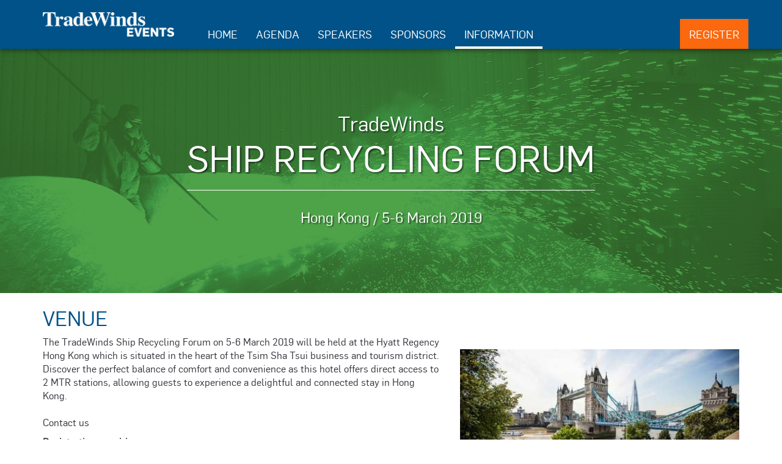

--- FILE ---
content_type: text/html; charset=UTF-8
request_url: https://www.tradewinds.events/ehome/srf19/information/
body_size: 22886
content:
<!DOCTYPE html PUBLIC "-//W3C//DTD XHTML 1.0 Transitional//EN" "http://www.w3.org/TR/xhtml1/DTD/xhtml1-transitional.dtd">
<html xmlns="http://www.w3.org/1999/xhtml" prefix="og: http://ogp.me/ns#" lang="eng" xml:lang="eng">
<head>
    <meta property="og:title" content="" />
    <meta property="og:type" content="article" />

    <meta property="og:url" content="http://www.tradewinds.events/ehome/srf19/information/" />

    <meta property="og:image" content="https://ps.etouches.com/nhst/responsive-template/images/tw-events-logo.png" />


<title>TradeWinds Ship Recycling Forum 2019</title>
<!-- =========================== Begin HEAD ============================= -->
	<meta charset="utf-8">
	<meta http-equiv="X-UA-Compatible" content="IE=edge">
	<meta name="viewport" content="width=device-width, initial-scale=1">
	<meta name="description" content="">
	<meta name="author" content="">
<link rel="shortcut icon" href="https://eu.eventscloud.com/image.php?acc=200007846&id=200599436" alt="favicon.ico" type="image/x-icon" />





<link href="https://fonts.googleapis.com/css?family=Open+Sans:300,400,700" rel="stylesheet" type="text/css" />
<!--FONT AWESOME-->
<link rel="stylesheet" href="https://maxcdn.bootstrapcdn.com/font-awesome/4.5.0/css/font-awesome.min.css" />
<link href="https://ps.etouches.com/nhst/responsive-template/css/master.css" rel="stylesheet" />
<script src="https://cdnjs.cloudflare.com/ajax/libs/jquery/1.11.3/jquery.min.js"></script><script src="https://ps.etouches.com/nhst/responsive-template/bower_components/imagesloaded/imagesloaded.pkgd.min.js"></script><script src="https://ps.etouches.com/nhst/responsive-template/js/min/custom-min.js"></script><script src="https://ps.etouches.com/nhst/responsive-template/bower_components/bxslider-4/dist/jquery.bxslider.min.js"></script><!-- =========================== End HEAD ============================= --><meta name="custom-class" content="venue" /><meta name="description" content="TradeWinds Ship Recycling Forum is the must-attend event for everyone involved in ship, rig and offshore vessel demolition.  Sign up now - take part in the most engaging gathering of ship recycling expertise." />
<script language="javascript" type="text/javascript" src="/include/scripts/scripts.js"></script>
<script language="javascript" type="text/javascript" src="/ehome/include/scripts.js"></script>
<!--[if IE 7]>
<style type="text/css">
.ehsm ul ul ul {margin-left:-1px;}
.ehsm ul ul ul.left {margin-left:1px;}
.ehtm li { white-space:nowrap; };
</style>
<![endif]-->
<style type="text/css">
html {background:#FFFFFF;}
body {margin:0px;}
td,div,font,p { font-family:Open Sans, sans-serif;font-size:12px; }
td { color:#313139; }
label{ padding:2px; display:inline-block; }
.standard label{ padding:2px; display:inline; }
.displayInlineBlock { display:inline-block; }
.displayInline { display:inline; }
.displayInline { display:inline; }
.sr-only { position: absolute !important; height: 1px; width: 1px; overflow: hidden; padding: 0 !important; border: 0! important; white-space: nowrap !important; clip: rect(1px 1px 1px 1px) !important; /* IE6, IE7 */clip: rect(1px, 1px, 1px, 1px) !important;clip-path: inset(50%) !important;}
select,input,textarea { font-family:Open Sans, sans-serif;font-size:12px;border:1px solid #abadb3;border-right-color:#dbdfe6;border-bottom-color:#dbdfe6; }
input.button{ border:0; }
.standard { font-family:Open Sans, sans-serif;font-size:12px; }
.header { font-family:Open Sans, sans-serif;font-size:13px;color:#313139;font-weight:bold; }
.on { font-family:Open Sans, sans-serif;color:#FB680E;font-size:14px;font-weight:bold; }
.off { font-family:Open Sans, sans-serif;color:#7b8893;font-size:12px; }
.red { font-family:Open Sans, sans-serif;font-size:12px;color: #C70000 }
.red.r-message b{ color: #C70000;  }
.redLabel, .redLabel.questionLabel, a.redLabel:link, a.redLabel:visited { font-family:Open Sans, sans-serif;font-size:12px;color: #C70000; }
.error { background:#ffeeee;border:1px solid #ff9999; }
.selectbox { color:#000;font-family:arial;font-size:8pt;background-color:#FFF; }
.headercell { font-family:arial;font-size:8pt;font-weight:bold;color:#000000; }
.maincell { font-family:arial;font-size:8pt;color:#000;background:#FFF;text-align:center;height:22px; }
.maincellover { font-family:arial;font-size:8pt;font-weight:bold;color:#FFF;background:#000066 !important;text-align:center;cursor:pointer; }
.maincellover a { color:#FFF;background:var(--secondary-theme-color) !important;}
.tablerow1 { background:#eeeeee; }
.tablerow2 { background:#ffffff; }
a:link,a:visited { text-decoration:none;color:#000066;  }
a:active, a:focus , a.menu:not(:hover) { color:#2c476a; outline: 5px auto Highlight !important; outline: 5px auto -webkit-focus-ring-color !important;}
select:active, select:focus, textarea:active, textarea:focus,input:active, input:focus { color:#2c476a; outline: 5px auto Highlight !important; outline: 5px auto -webkit-focus-ring-color !important; }
a.menu:link,a.menu:visited { font-family:Open Sans, sans-serif;font-size:13px;text-decoration:none;color:#FB680E; }
a.menu_standard:link,a.menu_standard:visited { font-family:Open Sans, sans-serif;font-size:12px;text-decoration:none;color:#FB680E; }
a.menu:hover { color:#FB680E; }
a.footer:link,a.footer:visited { font-family:Open Sans, sans-serif;font-size:12px;text-decoration:underline;color:#FB680E; }
a.footer:hover { text-decoration:none;color:#FB680E; }
.poweredBy { margin:0; padding:16px 0 10px 10px; }
div.thumbContainer {display:table-cell;vertical-align:middle;width:100px;height:100px;}
.questionInput input[readonly='readonly'], .questionInput select[readonly='readonly'] {background-color: #cccccc;}
div.thumbContainer>img { border: none;max-width:100px;max-height:100px;image-rendering:-moz-crisp-edges;image-rendering:-o-crisp-edges;image-rendering:-webkit-optimize-contrast;image-rendering:crisp-edges;-ms-interpolation-mode:nearest-neighbor; }
.success { color: green; }
.fail { color: red; }
.disabled { position: relative; }
.disabled::before { content: ' '; position: absolute; display: block; width: 100%; height: 100%; top: 0; left: 0; z-index: 9999; }
.ehtm { font-size:13px; z-index:1000000; }
.ehtm ul { padding:0; margin:0; list-style-type:none; min-height:2em; background:#2c476a; z-index:1000000; }
.ehtm ul ul { width:12em; z-index:1000000; }
.ehtm ul li { float:left; min-height:2em; line-height:2em; z-index:1000000; }
.ehtm ul ul li { display:block; width:12em; height:auto; position:relative; line-height:1em; }
.ehtm a,.ehtm a:visited,.ehtm span { display:block; float:left; height:100%; text-decoration:none; background:#2c476a; color:#FFFFFF; padding:0 1em 0 1em;  z-index:1000000; }
.ehtm ul ul a, .ehtm ul ul a:visited { display:block; background:#2c476a; color:#FFFFFF; width:12em; height:100%; line-height:1em; padding:0.5em 1em; }
.ehtm ul table ul a,.ehtm ul table ul a:visited { width:12em; }
.ehtm table {position:absolute; left:0; top:0; font-size:1em; z-index:-1;}
.ehtm ul ul table {left:-1px;}
.ehtm li:hover { position:relative; }
* html .ehtm a:hover { position:relative; }
.ehtm a:hover { color:#FFFFFF; background:#001437; }
.ehtm :hover > a { color:#FFFFFF; background:#001437; }
.ehtm ul ul a:hover{ color:#FFFFFF; background:#a8b7c6; }
.ehtm ul ul :hover > a { color:#FFFFFF; background:#a8b7c6; }
.ehtm ul ul ul a:hover { background:#a8b7c6; }
.ehtm ul ul ul :hover > a { background:#a8b7c6; }
.ehtm ul ul ul ul a:hover { background:#a8b7c6; }
.ehtm ul ul { visibility:hidden; position:absolute; height:0; top:2em; left:0; width:14em; }
.ehtm ul ul ul{ left:14em; top:0; width:14em; }
.ehtm ul li:hover ul, .ehtm ul a:hover ul { visibility:visible; padding-bottom:3em; height:auto; background:transparent url(/images/trans.gif); }
.ehtm ul :hover ul ul{ visibility:hidden; }
.ehtm ul :hover ul :hover ul ul{ visibility:hidden; }
.ehtm ul :hover ul :hover ul{ visibility:visible; }
.ehtm ul :hover ul :hover ul :hover ul { visibility:visible; }
#ehsm { margin:0 auto; position:relative; }
#ehsm ul {margin:0; padding:0; list-style:none; white-space:nowrap; z-index:500000; }
#ehsm li {margin:0; padding:0; list-style:none;}
#ehsm li {display:inline-block; display:inline;}
#ehsm ul {position:absolute; left:-9999px;}
#ehsm ul.level1 { position:absolute; left:0px; top:0px; width:190px; background:#2c476a; }
#ehsm a { display:block; color:#FFFFFF; line-height:22px; text-decoration:none; }
#ehsm ul li:hover > ul {visibility:visible; left:100%; margin-top:-22px; margin-left:-1px; }
#ehsm a:hover ul,
#ehsm a:hover a:hover ul,
#ehsm a:hover a:hover a:hover ul {left:100%; visibility:visible;}
#ehsm a:hover ul ul,
#ehsm a:hover a:hover ul ul {left:-9999px;}
#ehsm li a:hover { background:#001437; color:#FFFFFF; }
#ehsm li:hover > a {background:#001437; color:#FFFFFF; }
#ehsm li a.fly { background:#2c476a; color:#FFFFFF; padding-left:1em; padding-right:2em; }
#ehsm li a.fly:hover { background:#a8b7c6; color:#FFFFFF; }
#ehsm li:hover > a.fly { background:#a8b7c6; color:#FFFFFF; }
#ehsm table {position:absolute; left:99%; height:0; width:0; border-collapse:collapse; margin-top:-5px; margin-left:-1px;}
.sel_top { color:#FFFFFF !important; background:#001437 !important; }
.sel_side { color:#FFFFFF !important; background:#001437 !important; }
.agenda_table { background:#E1EEF9; }
.agenda_table.td { padding:2px; }
.eh_outer_div { overflow:hidden; }
.dates { clear:both; }
.dates a { margin:0 0.2em 0.5em; padding:0.5em; background:#E1EEF9; display:block; float:left; }
.dates .selected{ color:#FB680E; background:#E1EEF9; }
.table_lodging_details td:nth-child(2) { word-break: break-word; }#additional-travel-table th, #additional-travel-table td { padding: 5px; }
#additional-travel-table td.airport { text-align: center; }
.paynowbutton{background:rebeccapurple;border-color: #abadb3 #dbdfe6 #dbdfe6 #abadb3;color: #ffffff;cursor: pointer;font-family: arial,helvetica,sans-serif;font-size: 13px;font-weight: bold;height: 24px;margin: 0 5px;padding: 0 0 4px;width: 130px;}
@media print { .no-print { display: none } }
.margin-right10 { margin-right : 10px !important; cursor: pointer !important; }
.time-input {min-width:50px;}
</style>

<style type="text/css" media="print">
    .eh_outer_div {
        overflow:visible;
    }
    .tabmenu {
        display: none;
    }
    .languages {
        display: none;
    }
</style>

<script type="text/javascript" src="/include/scripts/prototype.js"></script>
<script type="text/javascript" src="/include/scripts/scriptaculous.js?load=effects,builder"></script>
<script type="text/javascript" src="/include/scripts/lightbox-web.js?v=1"></script>
<link rel="stylesheet" href="/ehome/include/lightbox.css" type="text/css" media="screen" />
<link type="text/css" rel="stylesheet" href="/themes/global/fonts.css"><link type="text/css" rel="stylesheet" href="/themes/global/custom_fonts/fonts.css"><script type="text/javascript" src="https://staticcdn.eventscloud.com/libs/js/jquery/3.6.4/jquery-3.6.4.min.js"></script><script type="text/javascript" src="https://code.jquery.com/jquery-migrate-3.4.0.js"></script><script>$.noConflict();</script></head>
<body>
<input type="hidden" id="module" value="ehome" /><input type="hidden" id="eventid" value="200184636" /><table id="outer_table" width="1024" cellspacing="0" cellpadding="0" align="center" style="background-color: #ffffff"><tr><td align="center"><header>
        <div class="container">
            <div class="event-logo">
                <a href="https://www.tradewinds.events/200184636">
                    <img src="https://ps.etouches.com/nhst/responsive-template/images/tw-events-logo.png" alt="">
                </a>
            </div>
        </div>
    </header>

<div class="mobile-toggle">
        <span></span>
        <span></span>
        <span></span>
    </div>

<div class="background-img-wrap">
            <div class="background-img"></div>
        </div>

        <section class="intro-section center">
            <div class="container">
                <h1>TradeWinds</h1>
                <h2>Ship Recycling Forum</h2>
                <h3>Hong Kong / 5-6 March 2019</h3>
            </div>
        </section>
<style type="text/css">

	/* $TYPOGRAPHY */

a:link,a:visited {color:#fb680e;pointer-events: auto;}
h1,h2,h3,h4,h5,h6 {
		margin-top: 10px;
color: #005288;
	}

	/* $BUTTONS */
	.btn:link, 
	.btn:visited,
	.btn,
	body.ehome input[type="submit"],
	input[type="button"].button.r-button,
	form input.button.r-button,
	.discount-code-tr input[type="submit"] {
		background-color: #fb680e;
	}
.colour-section .btn.btn-white {
border-color: #005288!important;
color: #005288!important;
}

	.colour-section .btn:link.btn-white:hover, 
	.colour-section .btn:link.btn-white:focus,
.colour-section .btn.btn-white:hover  {
		color: #ffffff !important;
background-color: #005288!important;
	}

	/* $SECTIONS */
	.colour-section {
		background: #e1eef9;
border-top: 5px solid #005288;
border-bottom: 5px solid #005288;
	}

	.colour-section a {
		color: #fb680e !important;
	}

	.background-img-wrap {
		background: #529F3F;
	}

	.background-img {
		background: url(http://eu.eventscloud.com/image.php?acc=200007846&amp;id=200628893) center top/cover no-repeat;
	}

	/* $SPEAKERS */
	.custom-speakers img {
		border-color: #e1eef9 !important;
	}
		
	/* $AGENDA */
	table[id^="agendatable"] .header {
		color: #005288;
		border-color: #005288;
	}

	table[id^="agendatable"] .table-header {
		background: #005288;
	}

	/* $EREG */
	tr.needs-table-color {
	    background: #b0d5de;
	}

	@media only screen and (max-width: 991px) {
		/* $NAVIGATION */
		.tabmenu {
	        background: #e1eef9 !important;
		}

		.ehtm ul li {
			background: #e1eef9;
		}

		.ehtm ul li a:hover,
		.ehtm ul li a:focus,
		.ehtm ul li a.sel_top {
			background: #005288 !important;
			color: #FFF !important;
		}

		.ehtm :hover > a {
		    background: #005288 !important;
		}
.r-attendeeoption-question+tr input#yes {margin-top: 10px !important;}
	
.r-attendeeoption-question+tr input#no {margin-top: 7px !important;}
	}

	@media only screen and (min-width: 992px) {
		/* $NAVIGATION */

		.ehtm > ul > li a:hover, 
		.ehtm > ul > li a:focus,
		.ehtm > ul > li a.sel_top {
			color: #FFFFFF;
		}

		.ehtm > ul > li:not(.last-nav) a:hover,
		.ehtm > ul > li:not(.last-nav) a:focus, 
		.ehtm > ul > li:not(.last-nav) a.sel_top {
			color: #FFFFFF !important;
		}

		.ehtm > ul > li:not(.last-nav) a:hover:after,
		.ehtm > ul > li:not(.last-nav) a:focus:after, 
		.ehtm > ul > li:not(.last-nav) a.sel_top:after {
			background: #FFFFFF;
		}

		.ehtm > ul > li:not(.last-nav) a:hover, 
		.ehtm > ul > li:not(.last-nav) a:focus, 
		.ehtm > ul > li:not(.last-nav) a:link.sel_top {
			color: #FFFFFF !important;
		}  

		.ehtm > ul > li:not(.last-nav) a:hover:after, 
		.ehtm > ul > li:not(.last-nav) a:focus:after, 
		.ehtm > ul > li:not(.last-nav) a:link.sel_top:after {
			background: #FFFFFF;
		}  

		.ehtm ul li.last-nav {
			background: #fb680e;
		}
	}	

</style></td></tr><tr style="background-color: #E1EEF9" class="tabmenu"><td style="height:20px;"><div class="ehtm">
<ul >
<li><a href="/ehome/srf19/home/"  >Home</a></li>
<li><a href="/ehome/srf19/agenda/"  >Agenda</a></li>
<li><a href="/ehome/srf19/speakers/"  >Speakers</a></li>
<li><a href="/ehome/srf19/sponsors/"  >Sponsors</a></li>
<li><a href="/ehome/srf19/information/"  class="sel_top">Information</a></li>
<li><a href="https://eu.eventscloud.com/ereg/newreg.php?eventid=200184636"  class="register">Register</a></li>
</ul>
</div></td></tr><tr style="background-color: #E1EEF9" class="languages"><td class="header" align="right">
&nbsp;</td>
</tr><tr><td id="inner_content" valign="top" style="padding:10px;"><div class="eh_outer_div" style="width:1004px;"><div id="header_section" style="width:1004px;float:left;margin-bottom:20px;"><div id="content_201414149"><div style="width:100%;overflow:hidden">    <div class="page-loader">
        <div class="loader">Loading...</div>
    </div></div></div></div><div id="main_section" style="width:1004px;float:left;margin-bottom:20px;"><div id="content_201414160"><table width="100%" cellspacing="0" cellpadding="2"><tr><td class="header" style="padding-bottom:10px;">row-start col-md-7 </td></tr></table><div style="width:100%;overflow:hidden"><h2 style="font-weight: normal;">Venue</h2>
<p style="font-weight: normal;">The TradeWinds Ship Recycling Forum on 5-6 March 2019 will be held at the Hyatt Regency Hong Kong which is situated in the heart of the Tsim Sha Tsui business and tourism district. Discover the perfect balance of comfort and convenience as this hotel offers direct access to 2 MTR stations, allowing guests to experience a delightful and connected stay in Hong Kong.<br /><br />Contact us</p>
                    <p style="font-weight: normal;"><strong>Registration enquiries</strong><br />Lucas Guo<br />
Conference Producer<br />
Email: <span style="color: #0000ff;"><a href="mailto:lucas.guo@tradewindsnews.com" target="_blank">lucas.guo@tradewindsnews.com</a></span><br />
Tel: +65 6557 0014</p>

<p><strong>Logistical, hotel & visa enquiries</strong><br />Maria Alexander<br /><span style="font-weight: normal;">Conference Manager</span><br /><span style="font-weight: normal;">Email: <a href="mailto:maria.alexander@nhst.com" target="_blank">maria.alexander@nhst.com</a></span><br />Tel: +44 207 645 2368<br /><br /><strong>Sponsorship enquiries</strong><br />
Gregory Whitehead<br />
Head of Portfolio Sales<br />
Email: <span style="font-weight: normal; color: #0000ff;"><a href="mailto:gregory.whitehead@tradewindsnews.com" target="_blank">gregory.whitehead@tradewindsnews.com</a></span><br />
Tel: +44 207 645 2311</p>

<p style="font-weight: normal;"><strong>Content & speaker enquiries</strong><br />
Pranjal Borkotoky<br />Conference Director<br />
Email: <span style="color: #0000ff;"><a href="mailto:pranjal.borkotoky@tradewindsnews.com" target="_blank">pranjal.borkotoky@tradewindsnews.com<br /></a><span style="color: #000000;">Tel: +44 207 645 2300</span></span></p></div></div><div id="content_201414161"><table width="100%" cellspacing="0" cellpadding="2"><tr><td class="header" style="padding-bottom:10px;">col-sm-12 col-md-5 row-end top-80</td></tr></table><div style="height:270px;width:100%;overflow:hidden;text-align:left"><img src="/file_uploads/56ef7368abf37b43fd5de3e76e61ed38_11_GB-LON-9711769-HTLTOW-H1801.jpeg" border="0" width="480" /></div></div><div id="content_201414162"><table width="100%" cellspacing="0" cellpadding="2"><tr><td class="header" style="padding-bottom:10px;">row-start col-xs-12 center colour-section </td></tr></table><div style="width:100%;overflow:hidden"><h2>Hotel Accommodation</h2>
<p>We are pleased to offer special event room rates at the Holiday Inn Golden Mile. To reserve one of these rooms, please email <font color="#0000ff"><a href="mailto:maria.alexander@nhst.com" target="_blank">maria.alexander@nhst.com</a> </font>and we will send over the exclusive reservation link.<br /><br />Please note that the special rates are valid from 4-7 March 2019. <br /><br />The offer expires on 21st February 2019.</p></div></div><div id="content_201414163"><table width="100%" cellspacing="0" cellpadding="2"><tr><td class="header" style="padding-bottom:10px;">row-mid col-md-7 colour-section</td></tr></table><table width="100%" cellspacing="0" cellpadding="2" class="table_lodging_details"></table></div></div><div id="footer_section" style="width:1004px;float:left;margin-bottom:20px;"><div id="content_201414155"><div style="width:100%;overflow:hidden"><!-- =========================== Begin FOOTER ============================= -->

    <footer>
        <div class="container">
        <div class="row"><div class="col-md-8"><h3>Contact us</h3><p>Email: <a href="mailto:info@tradewindsevents.com" target="_blank">info@tradewindsevents.com</a> 
<br />
Tel: +65 6557 0555
<br /><br /><a href="http://www.tradewindsnews.com/privacy/privacy-policy/" target="_blank">Privacy Policy</a> </p></div><div class="col-md-4"><h3>Follow us</h3><ul class="social-nav">
                <li><a href="https://www.facebook.com/TradeWindsEvents/" target="_blank"><i class="fa fa-facebook"></i></a></li>
                <li><a href="https://twitter.com/twevents_nhst?lang=en" target="_blank"><i class="fa fa-twitter"></i></a></li>
                <li><a href="https://www.linkedin.com/in/tradewindsevents/" target="_blank"><i class="fa fa-linkedin"></i></a></li><li><a href="https://www.flickr.com/photos/nhstevents/sets/72157669334627091/with/27632389871/" target="_blank"><i class="fa fa-flickr"></i></a></li>
<li><a href="https://www.youtube.com/user/NHSTevents1" target="_blank"><i class="fa fa-youtube"></i></a></li>
<li><a href="http://www.mynewsdesk.com/tradewinds-events" target="_blank"><i class="fa fa-newspaper-o"></i></a></li>
            </ul></div></div>
        </div>
    </footer>

<style>
        div[id*="widget_col"] {
            height: auto !important;
        }
    </style>

<script src="https://ps.etouches.com/nhst/responsive-template/bower_components/bxslider-4/dist/jquery.bxslider.min.js"></script>

    <!-- =========================== End FOOTER ============================= --></div></div></div></div>
    <!-- Add sources for new widgets -->
    

</td>
</tr>

<script type="text/javascript">
//Add iframe param to youtube src in order to work in all browsers
var iframes = document.getElementsByTagName('iframe');
for (var i = 0; i < iframes.length; i++) {
    if (iframes[i].src.substr(0,22) == "http://www.youtube.com") {
        iframes[i].src += iframes[i].src.indexOf('?') == -1 ? '?' : '&';
        iframes[i].src += 'enablejsapi=1';
    }
}

</script>
</table>
<div id="overlay" style="display:none;position:absolute;top:0px;left:0px;z-index:1000000;width:100%;height:100%;background-color:#000000;filter:alpha(opacity=75);-moz-opacity:.75;opacity:.75;"></div>

<div id="home_od" style="display:none;position:absolute;top:0px;left:0px;z-index:1000001;background-color:#FFFFFF;border-1px solid #CCCCCC;">
<table cellspacing="0" cellpadding="0" height="100%" width="100%">
<tr style="background-color: #E1EEF9">
<td height="25">
<img src="/images/spacer.gif" height="25" width="1" align="left" />
<span id="title" style="position:absolute;top:4px;left:10px;font-weight:bold;color:#000000;"></span>
<img src="/images/close.png" border="0" onclick="close_overlay();" style="position:absolute;top:4px;right:4px;cursor:pointer;" />
</td>
</tr>
<tr>
<td height="100%" align="center" valign="top">
<div id="home_id" style="overflow:scroll;">
<img id="image" src="/images/spinner.gif" border="0" />
<iframe src="about:blank" name="url" id="url" frameborder="0" style="display:none;" onload="iframeLoaded('url');"></iframe>
</div>
</td>
</tr>
</table>
</div>

</body>
</html>





--- FILE ---
content_type: text/css
request_url: https://www.tradewinds.events/ehome/include/lightbox.css
body_size: 3040
content:
#lightbox{    position: absolute;    left: 0; width: 100%; z-index: 100; text-align: center; line-height: 0;}
#lightbox img{ width: auto; height: auto;}
#lightbox a img{ border: none; }

#outerImageContainer{ position: relative; background-color: #fff; width: 250px; height: 250px; margin: 0 auto; }
#imageContainer{ padding: 10px; }

#loading{ position: absolute; top: 40%; left: 0%; height: 25%; width: 100%; text-align: center; line-height: 0; }
#hoverNav{ position: absolute; top: 0; left: 0; height: 100%; width: 100%; z-index: 10; }
#imageContainer>#hoverNav{ left: 0;}
#hoverNav a{ outline: none;}

#prevLink, #nextLink{ width: 49%; height: 100%; background-image: url([data-uri]); /* Trick IE into showing hover */ display: block; }
#prevLink { left: 0; float: left;}
#nextLink { right: 0; float: right;}
#prevLink:hover, #prevLink:visited:hover { background: url(/images/prevlabel.gif) left 15% no-repeat; }
#nextLink:hover, #nextLink:visited:hover { background: url(/images/nextlabel.gif) right 15% no-repeat; }

#imageDataContainer{ font: 10px Verdana, Helvetica, sans-serif; background-color: #fff; margin: 0 auto; line-height: 1.4em; overflow: auto; width: 100%    ; }

#imageData{    padding:0 10px; color: #666; }
#imageData #imageDetails{ width: 70%; float: left; text-align: left; }    
#imageData #caption{ font-weight: bold;    }
#imageData #numberDisplay{ display: block; clear: left; padding-bottom: 1.0em;    }            
#imageData #bottomNavClose{ width: 66px; float: right;  padding-bottom: 0.7em; outline: none;}         

#overlay1{ position: absolute; top: 0; left: 0; z-index: 90; width: 100%; height: 500px; background-color: #000; }

.datepickerControl { border:1px solid #999999; background-color:#EEEEEE; padding:5px; cursor:pointer; }
.datepickerControl td { text-align:center; font-family:sans-serif; font-size:11px; padding:1px; }
.datepickerControl tr.monthLabel td { background-color:#FFFFFF; border:1px solid #999999; font-weight: bold; }
.datepickerControl tr.navigation td:hover { text-decoration: underline; }
.datepickerControl tr.dayLabel td { border: 1px solid #003366; background-color: #003366; color: white; font-weight: bold; }
.datepickerControl td.day, .datepickerControl td.dayothermonth { cursor: pointer; background-color:    #FFFFFF; border: 1px solid #EEEEEE; width: 2em; }
.datepickerControl td.dayothermonth { color:#999999; font-style: italic; }
.datepickerControl td.day:hover { background-color:#EBE4C0; }
.datepickerControl td.weekend { background-color: #CCCCCC; font-style: italic; }
.datepickerControl td.today { font-weight:bold; }
.datepickerControl td.hour {  background-color:#FFFFFF; border: 1px solid #EEEEEE; width:2em; }
.datepickerControl td.minute {  background-color: #FFFFFF; border:1px solid #EEEEEE; width:2em; }
.datepickerControl td input,.datepickerControl td button { text-align:center; }
.datepickerControl td.ampm { cursor: pointer; background-color:    #CCCCCC; border:1px solid #EEEEEE; width:2em; }
.datepickerControl td.current { font-weight:bold; background-color:#EBC2C0; }
.datepickerControl input.current { background-color:#EBC2C0; }
.datepickerControl td.current:hover { background-color:    #EBC2C0; }

--- FILE ---
content_type: text/css
request_url: https://www.tradewinds.events/themes/global/fonts.css
body_size: 185523
content:
@charset "UTF-8";@font-face{font-family:'corpoaregular';src:url('/themes/global/fonts/corpoa/corpoa-webfont.eot');src:url('/themes/global/fonts/corpoa/corpoa-webfont.eot?#iefix') format('embedded-opentype'),url('/themes/global/fonts/corpoa/corpoa-webfont.woff2') format('woff2'),url('/themes/global/fonts/corpoa/corpoa-webfont.woff') format('woff'),url('/themes/global/fonts/corpoa/corpoa-webfont.ttf') format('truetype'),url('/themes/global/fonts/corpoa/corpoa-webfont.svg#corpoaregular') format('svg');font-weight:normal;font-style:normal}@font-face{font-family:'Code39';src:url('/themes/global/fonts/code39.eot');src:url('/themes/global/fonts/code39.eot?#iefix') format('embedded-opentype'),url('/themes/global/fonts/code39.woff2') format('woff2'),url('/themes/global/fonts/code39.woff') format('woff'),url('/themes/global/fonts/code39.ttf') format('truetype'),url('/themes/global/fonts/code39.svg#Code39-hoch-Logitogo') format('svg');font-weight:normal;font-style:normal}@font-face{font-family:'hpsimplified';src:url('/themes/global/fonts/hpsimplified-webfont.eot');src:url('/themes/global/fonts/hpsimplified-webfont.eot?#iefix') format('embedded-opentype'),url('/themes/global/fonts/hpsimplified-webfont.woff') format('woff'),url('/themes/global/fonts/hpsimplified-webfont.ttf') format('truetype'),url('/themes/global/fonts/hpsimplified-webfont.svg#hp_simplifiedregular') format('svg');font-weight:normal;font-style:normal}@font-face{font-family:'Museo Sans';src:url('/themes/global/fonts/MuseoSans_500-webfont.eot');src:url('/themes/global/fonts/MuseoSans_500-webfont.eot?#iefix') format('embedded-opentype'),url('/themes/global/fonts/MuseoSans_500-webfont.woff') format('woff'),url('/themes/global/fonts/MuseoSans_500-webfont.ttf') format('truetype'),url('/themes/global/fonts/MuseoSans_500-webfont.svg#MuseoSans500Regular') format('svg');font-weight:normal;font-style:normal}@font-face{font-family:'Open Sans';src:url('/themes/global/fonts/opensans-regular-webfont.eot');src:url('/themes/global/fonts/opensans-regular-webfont.eot?#iefix') format('embedded-opentype'),url('/themes/global/fonts/opensans-regular-webfont.woff') format('woff'),url('/themes/global/fonts/opensans-regular-webfont.ttf') format('truetype'),url('/themes/global/fonts/opensans-regular-webfont.svg#open_sansregular') format('svg');font-weight:normal;font-style:normal}@font-face{font-family:'toyotadisplayrg';src:url('/themes/global/fonts/toyotadisplayrg-webfontwoff.eot');src:url('/themes/global/fonts/toyotadisplayrg-webfontwoff.eot?#iefix') format('embedded-opentype'),url('/themes/global/fonts/toyotadisplayrg-webfontwoff.woff') format('woff'),url('/themes/global/fonts/toyotadisplayrg-webfontwoff.ttf') format('truetype'),url('/themes/global/fonts/toyotadisplayrg-webfontwoff.svg#toyotadisplayrgwebfontwoff') format('svg');font-weight:normal;font-style:normal}@font-face{font-family:'Westpac Helpa';src:url('/themes/global/fonts/westpachelpa-webfont.eot');src:url('/themes/global/fonts/westpachelpa-webfont.eot?#iefix') format('embedded-opentype'),url('/themes/global/fonts/westpachelpa-webfont.woff') format('woff'),url('/themes/global/fonts/westpachelpa-webfont.ttf') format('truetype'),url('/themes/global/fonts/westpachelpa-webfont.svg#westpac_helparegular') format('svg');font-weight:normal;font-style:normal}@font-face{font-family:'Comfortaa Regular';src:url('fonts/comfortaa.ttf') format('truetype');font-weight:normal;font-style:normal}@font-face{font-family:'Comfortaa Light';src:url('fonts/comfortaalight.ttf') format('truetype');font-weight:100;font-style:normal}@font-face{font-family:'Comfortaa Bold';src:url('fonts/comfortaab.ttf') format('truetype');font-weight:bold;font-style:normal}@font-face{font-family:'CorpoA';src:url('fonts/corpoa.ttf') format('truetype');font-weight:normal;font-style:normal}@font-face{font-family:'CorpoA';src:url('fonts/corpoai.ttf') format('truetype');font-weight:normal;font-style:italic}@font-face{font-family:'CorpoA';src:url('fonts/corpoab.ttf') format('truetype');font-weight:bold;font-style:normal}@font-face{font-family:'CorpoA';src:url('fonts/corpoabi.ttf') format('truetype');font-weight:bold;font-style:italic}@font-face{font-family:'CorpoS';src:url('fonts/corpos.ttf') format('truetype');font-weight:normal;font-style:normal}@font-face{font-family:'CorpoS';src:url('fonts/corposi.ttf') format('truetype');font-weight:normal;font-style:italic}@font-face{font-family:'CorpoS';src:url('fonts/corposb.ttf') format('truetype');font-weight:bold;font-style:normal}@font-face{font-family:'CorpoS';src:url('fonts/corposbi.ttf') format('truetype');font-weight:bold;font-style:italic}@font-face{font-family:'Coutts Caslon Bold Italic';src:url('fonts/CouttsCaslon-BoldItalic.eot');src:url('fonts/CouttsCaslon-BoldItalic.woff2') format('woff2'),url('fonts/CouttsCaslon-BoldItalic.woff') format('woff'),url('fonts/CouttsCaslon-BoldItalic.ttf') format('truetype'),url('fonts/CouttsCaslon-BoldItalic.svg#CouttsCaslon-BoldItalic') format('svg'),url('fonts/CouttsCaslon-BoldItalic.eot?#iefix') format('embedded-opentype');font-weight:normal;font-style:normal}@font-face{font-family:'Coutts Caslon Bold';src:url('fonts/CouttsCaslon-Bold.eot');src:url('fonts/CouttsCaslon-Bold.woff2') format('woff2'),url('fonts/CouttsCaslon-Bold.woff') format('woff'),url('fonts/CouttsCaslon-Bold.ttf') format('truetype'),url('fonts/CouttsCaslon-Bold.svg#CouttsCaslon-Bold') format('svg'),url('fonts/CouttsCaslon-Bold.eot?#iefix') format('embedded-opentype');font-weight:normal;font-style:normal}@font-face{font-family:'Coutts Caslon Italic';src:url('fonts/CouttsCaslon-Italic.eot');src:url('fonts/CouttsCaslon-Italic.woff2') format('woff2'),url('fonts/CouttsCaslon-Italic.woff') format('woff'),url('fonts/CouttsCaslon-Italic.ttf') format('truetype'),url('fonts/CouttsCaslon-Italic.svg#CouttsCaslon-Italic') format('svg'),url('fonts/CouttsCaslon-Italic.eot?#iefix') format('embedded-opentype');font-weight:normal;font-style:normal}@font-face{font-family:'Coutts Caslon Roman';src:url('fonts/CouttsCaslon-Roman.eot');src:url('fonts/CouttsCaslon-Roman.woff2') format('woff2'),url('fonts/CouttsCaslon-Roman.woff') format('woff'),url('fonts/CouttsCaslon-Roman.ttf') format('truetype'),url('fonts/CouttsCaslon-Roman.svg#CouttsCaslon-Roman') format('svg'),url('fonts/CouttsCaslon-Roman.eot?#iefix') format('embedded-opentype');font-weight:normal;font-style:normal}@font-face{font-family:'Glegoo Regular';src:url('fonts/glegoo.ttf') format('truetype');font-weight:normal;font-style:normal}@font-face{font-family:'Glegoo Bold';src:url('fonts/glegoob.ttf') format('truetype');font-weight:bold;font-style:normal}@font-face{font-family:'Gotham Light';src:url('fonts/Gotham-Light.eot');src:url('fonts/Gotham-Light.eot?#iefix') format('embedded-opentype'),url('fonts/Gotham-Light.woff') format('woff'),url('fonts/Gotham-Light.woff2') format('woff2'),url('fonts/Gotham-Light.ttf') format('truetype'),url('fonts/Gotham-Light.svg#Gotham-Light') format('svg');font-weight:normal;font-style:normal}@font-face{font-family:'Gotham Medium';src:url('fonts/Gotham-Medium.eot');src:url('fonts/Gotham-Medium.eot?#iefix') format('embedded-opentype'),url('fonts/Gotham-Medium.woff') format('woff'),url('fonts/Gotham-Medium.woff2') format('woff2'),url('fonts/Gotham-Medium.ttf') format('truetype'),url('fonts/Gotham-Medium.svg#Gotham-Light') format('svg');font-weight:normal;font-style:normal}@font-face{font-family:'Gotham Narrow Light';src:url('fonts/GothamNarrow-Light.eot');src:url('fonts/GothamNarrow-Light.eot?#iefix') format('embedded-opentype'),url('fonts/GothamNarrow-Light.woff') format('woff'),url('fonts/GothamNarrow-Light.woff2') format('woff2'),url('fonts/GothamNarrow-Light.ttf') format('truetype'),url('fonts/GothamNarrow-Light.svg#GothamNarrow-Light') format('svg');font-weight:normal;font-style:normal}@font-face{font-family:'Gotham XNarrow Bold';src:url('fonts/GothamXNarrow-Bold.eot');src:url('fonts/GothamXNarrow-Bold.eot?#iefix') format('embedded-opentype'),url('fonts/GothamXNarrow-Bold.woff') format('woff'),url('fonts/GothamXNarrow-Bold.woff2') format('woff2'),url('fonts/GothamXNarrow-Bold.ttf') format('truetype'),url('fonts/GothamXNarrow-Bold.svg#GothamXNarrow-Bold') format('svg');font-weight:normal;font-style:normal}@font-face{font-family:'Gotham XNarrow Bold Italic';src:url('fonts/GothamXNarrow-BoldItalic.eot');src:url('fonts/GothamXNarrow-BoldItalic.eot?#iefix') format('embedded-opentype'),url('fonts/GothamXNarrow-BoldItalic.woff') format('woff'),url('fonts/GothamXNarrow-BoldItalic.woff2') format('woff2'),url('fonts/GothamXNarrow-BoldItalic.ttf') format('truetype'),url('fonts/GothamXNarrow-BoldItalic.svg#GothamXNarrow-BoldItalic') format('svg');font-weight:normal;font-style:normal}@font-face{font-family:'Gotham XNarrow Book';src:url('fonts/GothamXNarrow-Book.eot');src:url('fonts/GothamXNarrow-Book.eot?#iefix') format('embedded-opentype'),url('fonts/GothamXNarrow-Book.woff') format('woff'),url('fonts/GothamXNarrow-Book.woff2') format('woff2'),url('fonts/GothamXNarrow-Book.ttf') format('truetype'),url('fonts/GothamXNarrow-Book.svg#GothamXNarrow-Book') format('svg');font-weight:normal;font-style:normal}@font-face{font-family:'Gotham XNarrow Book Italic';src:url('fonts/GothamXNarrow-BookItalic.eot');src:url('fonts/GothamXNarrow-BookItalic.eot?#iefix') format('embedded-opentype'),url('fonts/GothamXNarrow-BookItalic.woff') format('woff'),url('fonts/GothamXNarrow-BookItalic.woff2') format('woff2'),url('fonts/GothamXNarrow-BookItalic.ttf') format('truetype'),url('fonts/GothamXNarrow-BookItalic.svg#GothamXNarrow-BookItalic') format('svg');font-weight:normal;font-style:normal}@font-face{font-family:'Gotham XNarrow Light';src:url('fonts/GothamXNarrow-Light.eot');src:url('fonts/GothamXNarrow-Light.eot?#iefix') format('embedded-opentype'),url('fonts/GothamXNarrow-Light.woff') format('woff'),url('fonts/GothamXNarrow-Light.woff2') format('woff2'),url('fonts/GothamXNarrow-Light.ttf') format('truetype'),url('fonts/GothamXNarrow-Light.svg#GothamXNarrow-Light') format('svg');font-weight:normal;font-style:normal}@font-face{font-family:'Gotham XNarrow Light Italic';src:url('fonts/GothamXNarrow-LightItalic.eot');src:url('fonts/GothamXNarrow-LightItalic.eot?#iefix') format('embedded-opentype'),url('fonts/GothamXNarrow-LightItalic.woff') format('woff'),url('fonts/GothamXNarrow-LightItalic.woff2') format('woff2'),url('fonts/GothamXNarrow-LightItalic.ttf') format('truetype'),url('fonts/GothamXNarrow-LightItalic.svg#GothamXNarrow-LightItalic') format('svg');font-weight:normal;font-style:normal}@font-face{font-family:'Gotham XNarrow Medium';src:url('fonts/GothamXNarrow-Medium.eot');src:url('fonts/GothamXNarrow-Medium.eot?#iefix') format('embedded-opentype'),url('fonts/GothamXNarrow-Medium.woff') format('woff'),url('fonts/GothamXNarrow-Medium.woff2') format('woff2'),url('fonts/GothamXNarrow-Medium.ttf') format('truetype'),url('fonts/GothamXNarrow-Medium.svg#GothamXNarrow-Medium') format('svg');font-weight:normal;font-style:normal}@font-face{font-family:'Gotham XNarrow Medium Italic';src:url('fonts/GothamXNarrow-MediumItalic.eot');src:url('fonts/GothamXNarrow-MediumItalic.eot?#iefix') format('embedded-opentype'),url('fonts/GothamXNarrow-MediumItalic.woff') format('woff'),url('fonts/GothamXNarrow-MediumItalic.woff2') format('woff2'),url('fonts/GothamXNarrow-MediumItalic.ttf') format('truetype'),url('fonts/GothamXNarrow-MediumItalic.svg#GothamXNarrow-MediumItalic') format('svg');font-weight:normal;font-style:normal}@font-face{font-family:'Gotham Black';src:url('fonts/Gotham-Black.eot');src:url('fonts/Gotham-Black.eot?#iefix') format('embedded-opentype'),url('fonts/Gotham-Black.woff') format('woff'),url('fonts/Gotham-Black.woff2') format('woff2'),url('fonts/Gotham-Black.ttf') format('truetype'),url('fonts/Gotham-Black.svg#Gotham-Black') format('svg');font-weight:normal;font-style:normal}@font-face{font-family:'Gotham Black';src:url('fonts/Gotham-BlackItalic.eot');src:url('fonts/Gotham-BlackItalic.eot?#iefix') format('embedded-opentype'),url('fonts/Gotham-BlackItalic.woff2') format('woff2'),url('fonts/Gotham-BlackItalic.woff') format('woff'),url('fonts/Gotham-BlackItalic.ttf') format('truetype'),url('fonts/Gotham-BlackItalic.svg#Gotham-BlackItalic') format('svg');font-weight:normal;font-style:italic}@font-face{font-family:'Gotham Black Italic';src:url('fonts/Gotham-BlackItalic.eot');src:url('fonts/Gotham-BlackItalic.eot?#iefix') format('embedded-opentype'),url('fonts/Gotham-BlackItalic.woff2') format('woff2'),url('fonts/Gotham-BlackItalic.woff') format('woff'),url('fonts/Gotham-BlackItalic.ttf') format('truetype'),url('fonts/Gotham-BlackItalic.svg#Gotham-BlackItalic') format('svg');font-weight:normal;font-style:normal}@font-face{font-family:'Gotham Bold';src:url('fonts/Gotham-Bold.eot');src:url('fonts/Gotham-Bold.eot?#iefix') format('embedded-opentype'),url('fonts/Gotham-Bold.woff2') format('woff2'),url('fonts/Gotham-Bold.woff') format('woff'),url('fonts/Gotham-Bold.ttf') format('truetype'),url('fonts/Gotham-Bold.svg#Gotham-Bold') format('svg');font-weight:normal;font-style:normal}@font-face{font-family:'Gotham Bold';src:url('fonts/Gotham-Bold.eot');src:url('fonts/Gotham-Bold.eot?#iefix') format('embedded-opentype'),url('fonts/Gotham-Bold.woff2') format('woff2'),url('fonts/Gotham-Bold.woff') format('woff'),url('fonts/Gotham-Bold.ttf') format('truetype'),url('fonts/Gotham-Bold.svg#Gotham-Bold') format('svg');font-weight:bold;font-style:normal}@font-face{font-family:'Gotham Bold';src:url('fonts/Gotham-BoldItalic.eot');src:url('fonts/Gotham-BoldItalic.eot?#iefix') format('embedded-opentype'),url('fonts/Gotham-BoldItalic.woff2') format('woff2'),url('fonts/Gotham-BoldItalic.woff') format('woff'),url('fonts/Gotham-BoldItalic.ttf') format('truetype'),url('fonts/Gotham-BoldItalic.svg#Gotham-BoldItalic') format('svg');font-weight:normal;font-style:italic}@font-face{font-family:'Gotham Bold Italic';src:url('fonts/Gotham-BoldItalic.eot');src:url('fonts/Gotham-BoldItalic.eot?#iefix') format('embedded-opentype'),url('fonts/Gotham-BoldItalic.woff2') format('woff2'),url('fonts/Gotham-BoldItalic.woff') format('woff'),url('fonts/Gotham-BoldItalic.ttf') format('truetype'),url('fonts/Gotham-BoldItalic.svg#Gotham-BoldItalic') format('svg');font-weight:normal;font-style:normal}@font-face{font-family:'Gotham Book';src:url('fonts/Gotham-Book.eot');src:url('fonts/Gotham-Book.eot?#iefix') format('embedded-opentype'),url('fonts/Gotham-Book.woff2') format('woff2'),url('fonts/Gotham-Book.woff') format('woff'),url('fonts/Gotham-Book.ttf') format('truetype'),url('fonts/Gotham-Book.svg#Gotham-Book') format('svg');font-weight:normal;font-style:normal}@font-face{font-family:'Gotham Book';src:url('fonts/Gotham-BookItalic.eot');src:url('fonts/Gotham-BookItalic.eot?#iefix') format('embedded-opentype'),url('fonts/Gotham-BookItalic.woff2') format('woff2'),url('fonts/Gotham-BookItalic.woff') format('woff'),url('fonts/Gotham-BookItalic.ttf') format('truetype'),url('fonts/Gotham-BookItalic.svg#Gotham-BookItalic') format('svg');font-weight:normal;font-style:italic}@font-face{font-family:'Gotham Book Italic';src:url('fonts/Gotham-BookItalic.eot');src:url('fonts/Gotham-BookItalic.eot?#iefix') format('embedded-opentype'),url('fonts/Gotham-BookItalic.woff2') format('woff2'),url('fonts/Gotham-BookItalic.woff') format('woff'),url('fonts/Gotham-BookItalic.ttf') format('truetype'),url('fonts/Gotham-BookItalic.svg#Gotham-BookItalic') format('svg');font-weight:normal;font-style:normal}@font-face{font-family:'Gotham Condensed Bold';src:url('fonts/GothamCondensed-Bold.eot');src:url('fonts/GothamCondensed-Bold.eot?#iefix') format('embedded-opentype'),url('fonts/GothamCondensed-Bold.woff2') format('woff2'),url('fonts/GothamCondensed-Bold.woff') format('woff'),url('fonts/GothamCondensed-Bold.ttf') format('truetype'),url('fonts/GothamCondensed-Bold.svg#GothamCondensed-Bold') format('svg');font-weight:normal;font-style:normal}@font-face{font-family:'Gotham Condensed Book';src:url('fonts/GothamCondensed-Book.eot');src:url('fonts/GothamCondensed-Book.eot?#iefix') format('embedded-opentype'),url('fonts/GothamCondensed-Book.woff2') format('woff2'),url('fonts/GothamCondensed-Book.woff') format('woff'),url('fonts/GothamCondensed-Book.ttf') format('truetype'),url('fonts/GothamCondensed-Book.svg#GothamCondensed-Book') format('svg');font-weight:normal;font-style:normal}@font-face{font-family:'Gotham Condensed Light';src:url('fonts/GothamCondensed-Light.eot');src:url('fonts/GothamCondensed-Light.eot?#iefix') format('embedded-opentype'),url('fonts/GothamCondensed-Light.woff2') format('woff2'),url('fonts/GothamCondensed-Light.woff') format('woff'),url('fonts/GothamCondensed-Light.ttf') format('truetype'),url('fonts/GothamCondensed-Light.svg#GothamCondensed-Light') format('svg');font-weight:normal;font-style:normal}@font-face{font-family:'Gotham Condensed Medium';src:url('fonts/GothamCondensed-Medium.eot');src:url('fonts/GothamCondensed-Medium.eot?#iefix') format('embedded-opentype'),url('fonts/GothamCondensed-Medium.woff2') format('woff2'),url('fonts/GothamCondensed-Medium.woff') format('woff'),url('fonts/GothamCondensed-Medium.ttf') format('truetype'),url('fonts/GothamCondensed-Medium.svg#GothamCondensed-Medium') format('svg');font-weight:normal;font-style:normal}@font-face{font-family:'Gotham Light';src:url('fonts/Gotham-Light.eot');src:url('fonts/Gotham-Light.eot?#iefix') format('embedded-opentype'),url('fonts/Gotham-Light.woff2') format('woff2'),url('fonts/Gotham-Light.woff') format('woff'),url('fonts/Gotham-Light.ttf') format('truetype'),url('fonts/Gotham-Light.svg#Gotham-Light') format('svg');font-weight:normal;font-style:normal}@font-face{font-family:'Gotham Light';src:url('fonts/Gotham-LightItalic.eot');src:url('fonts/Gotham-LightItalic.eot?#iefix') format('embedded-opentype'),url('fonts/Gotham-LightItalic.woff2') format('woff2'),url('fonts/Gotham-LightItalic.woff') format('woff'),url('fonts/Gotham-LightItalic.ttf') format('truetype'),url('fonts/Gotham-LightItalic.svg#Gotham-LightItalic') format('svg');font-weight:normal;font-style:italic}@font-face{font-family:'Gotham Light Italic';src:url('fonts/Gotham-LightItalic.eot');src:url('fonts/Gotham-LightItalic.eot?#iefix') format('embedded-opentype'),url('fonts/Gotham-LightItalic.woff2') format('woff2'),url('fonts/Gotham-LightItalic.woff') format('woff'),url('fonts/Gotham-LightItalic.ttf') format('truetype'),url('fonts/Gotham-LightItalic.svg#Gotham-LightItalic') format('svg');font-weight:normal;font-style:normal}@font-face{font-family:'Gotham Medium';src:url('fonts/Gotham-Medium.eot');src:url('fonts/Gotham-Medium.eot?#iefix') format('embedded-opentype'),url('fonts/Gotham-Medium.woff2') format('woff2'),url('fonts/Gotham-Medium.woff') format('woff'),url('fonts/Gotham-Medium.ttf') format('truetype'),url('fonts/Gotham-Medium.svg#Gotham-Medium') format('svg');font-weight:normal;font-style:normal}@font-face{font-family:'Gotham Medium';src:url('fonts/Gotham-MediumItalic.eot');src:url('fonts/Gotham-MediumItalic.eot?#iefix') format('embedded-opentype'),url('fonts/Gotham-MediumItalic.woff2') format('woff2'),url('fonts/Gotham-MediumItalic.woff') format('woff'),url('fonts/Gotham-MediumItalic.ttf') format('truetype'),url('fonts/Gotham-MediumItalic.svg#Gotham-MediumItalic') format('svg');font-weight:normal;font-style:italic}@font-face{font-family:'Gotham Medium Italic';src:url('fonts/Gotham-MediumItalic.eot');src:url('fonts/Gotham-MediumItalic.eot?#iefix') format('embedded-opentype'),url('fonts/Gotham-MediumItalic.woff2') format('woff2'),url('fonts/Gotham-MediumItalic.woff') format('woff'),url('fonts/Gotham-MediumItalic.ttf') format('truetype'),url('fonts/Gotham-MediumItalic.svg#Gotham-MediumItalic') format('svg');font-weight:normal;font-style:normal}@font-face{font-family:'Gotham Thin';src:url('fonts/Gotham-Thin.eot');src:url('fonts/Gotham-Thin.eot?#iefix') format('embedded-opentype'),url('fonts/Gotham-Thin.woff2') format('woff2'),url('fonts/Gotham-Thin.woff') format('woff'),url('fonts/Gotham-Thin.ttf') format('truetype'),url('fonts/Gotham-Thin.svg#Gotham-Thin') format('svg');font-weight:normal;font-style:normal}@font-face{font-family:'Gotham Thin';src:url('fonts/Gotham-ThinItalic.eot');src:url('fonts/Gotham-ThinItalic.eot?#iefix') format('embedded-opentype'),url('fonts/Gotham-ThinItalic.woff2') format('woff2'),url('fonts/Gotham-ThinItalic.woff') format('woff'),url('fonts/Gotham-ThinItalic.ttf') format('truetype'),url('fonts/Gotham-ThinItalic.svg#Gotham-ThinItalic') format('svg');font-weight:normal;font-style:italic}@font-face{font-family:'Gotham Thin Italic';src:url('fonts/Gotham-ThinItalic.eot');src:url('fonts/Gotham-ThinItalic.eot?#iefix') format('embedded-opentype'),url('fonts/Gotham-ThinItalic.woff2') format('woff2'),url('fonts/Gotham-ThinItalic.woff') format('woff'),url('fonts/Gotham-ThinItalic.ttf') format('truetype'),url('fonts/Gotham-ThinItalic.svg#Gotham-ThinItalic') format('svg');font-weight:normal;font-style:normal}@font-face{font-family:'Gotham Ultra';src:url('fonts/Gotham-Ultra.eot');src:url('fonts/Gotham-Ultra.eot?#iefix') format('embedded-opentype'),url('fonts/Gotham-Ultra.woff2') format('woff2'),url('fonts/Gotham-Ultra.woff') format('woff'),url('fonts/Gotham-Ultra.ttf') format('truetype'),url('fonts/Gotham-Ultra.svg#Gotham-Ultra') format('svg');font-weight:normal;font-style:normal}@font-face{font-family:'Gotham Ultra';src:url('fonts/Gotham-UltraItalic.eot');src:url('fonts/Gotham-UltraItalic.eot?#iefix') format('embedded-opentype'),url('fonts/Gotham-UltraItalic.woff2') format('woff2'),url('fonts/Gotham-UltraItalic.woff') format('woff'),url('fonts/Gotham-UltraItalic.ttf') format('truetype'),url('fonts/Gotham-UltraItalic.svg#Gotham-UltraItalic') format('svg');font-weight:normal;font-style:italic}@font-face{font-family:'Gotham Ultra Italic';src:url('fonts/Gotham-UltraItalic.eot');src:url('fonts/Gotham-UltraItalic.eot?#iefix') format('embedded-opentype'),url('fonts/Gotham-UltraItalic.woff2') format('woff2'),url('fonts/Gotham-UltraItalic.woff') format('woff'),url('fonts/Gotham-UltraItalic.ttf') format('truetype'),url('fonts/Gotham-UltraItalic.svg#Gotham-UltraItalic') format('svg');font-weight:normal;font-style:normal}@font-face{font-family:'Gotham XLight';src:url('fonts/Gotham-XLight.eot');src:url('fonts/Gotham-XLight.eot?#iefix') format('embedded-opentype'),url('fonts/Gotham-XLight.woff2') format('woff2'),url('fonts/Gotham-XLight.woff') format('woff'),url('fonts/Gotham-XLight.ttf') format('truetype'),url('fonts/Gotham-XLight.svg#Gotham-XLight') format('svg');font-weight:normal;font-style:normal}@font-face{font-family:'Gotham XLight';src:url('fonts/Gotham-XLightItalic.eot');src:url('fonts/Gotham-XLightItalic.eot?#iefix') format('embedded-opentype'),url('fonts/Gotham-XLightItalic.woff2') format('woff2'),url('fonts/Gotham-XLightItalic.woff') format('woff'),url('fonts/Gotham-XLightItalic.ttf') format('truetype'),url('fonts/Gotham-XLightItalic.svg#Gotham-XLightItalic') format('svg');font-weight:normal;font-style:italic}@font-face{font-family:'Gotham XLight Italic';src:url('fonts/Gotham-XLightItalic.eot');src:url('fonts/Gotham-XLightItalic.eot?#iefix') format('embedded-opentype'),url('fonts/Gotham-XLightItalic.woff2') format('woff2'),url('fonts/Gotham-XLightItalic.woff') format('woff'),url('fonts/Gotham-XLightItalic.ttf') format('truetype'),url('fonts/Gotham-XLightItalic.svg#Gotham-XLightItalic') format('svg');font-weight:normal;font-style:normal}@font-face{font-family:'HP Simplified Regular';src:url('fonts/hpsimplifiedrg.eot');src:url('fonts/hpsimplifiedrg.eot?#iefix') format('embedded-opentype'),url('fonts/hpsimplifiedrg.woff2') format('woff2'),url('fonts/hpsimplifiedrg.woff') format('woff'),url('fonts/hpsimplifiedrg.ttf') format('truetype'),url('fonts/hpsimplifiedrg.svg#hp_simplifiedregular') format('svg');font-weight:normal;font-style:normal}@font-face{font-family:'HP Simplified Italic';src:url('fonts/hpsimplifiedit.eot');src:url('fonts/hpsimplifiedit.eot?#iefix') format('embedded-opentype'),url('fonts/hpsimplifiedit.woff2') format('woff2'),url('fonts/hpsimplifiedit.woff') format('woff'),url('fonts/hpsimplifiedit.ttf') format('truetype'),url('fonts/hpsimplifiedit.svg#hp_simplifieditalic') format('svg');font-weight:normal;font-style:italic}@font-face{font-family:'HP Simplified Bold';src:url('fonts/hpsimplifiedbd.eot');src:url('fonts/hpsimplifiedbd.eot?#iefix') format('embedded-opentype'),url('fonts/hpsimplifiedbd.woff2') format('woff2'),url('fonts/hpsimplifiedbd.woff') format('woff'),url('fonts/hpsimplifiedbd.ttf') format('truetype'),url('fonts/hpsimplifiedbd.svg#hp_simplifiedbold') format('svg');font-weight:bold;font-style:normal}@font-face{font-family:'HP Simplified Bold Italic';src:url('fonts/hpsimplifiedbdit.eot');src:url('fonts/hpsimplifiedbdit.eot?#iefix') format('embedded-opentype'),url('fonts/hpsimplifiedbdit.woff2') format('woff2'),url('fonts/hpsimplifiedbdit.woff') format('woff'),url('fonts/hpsimplifiedbdit.ttf') format('truetype'),url('fonts/hpsimplifiedbdit.svg#hp_simplifiedbold_italic') format('svg');font-weight:bold;font-style:italic}@font-face{font-family:'HP Simplified Lite Italic';src:url('fonts/hpsimplifiedltit.eot');src:url('fonts/hpsimplifiedltit.eot?#iefix') format('embedded-opentype'),url('fonts/hpsimplifiedltit.woff2') format('woff2'),url('fonts/hpsimplifiedltit.woff') format('woff'),url('fonts/hpsimplifiedltit.ttf') format('truetype'),url('fonts/hpsimplifiedltit.svg#hp_simplifiedlight_italic') format('svg');font-weight:100;font-style:italic}@font-face{font-family:'HP Simplified Lite';src:url('fonts/hpsimplifiedlt.eot');src:url('fonts/hpsimplifiedlt.eot?#iefix') format('embedded-opentype'),url('fonts/hpsimplifiedlt.woff2') format('woff2'),url('fonts/hpsimplifiedlt.woff') format('woff'),url('fonts/hpsimplifiedlt.ttf') format('truetype'),url('fonts/hpsimplifiedlt.svg#hp_simplifiedlight') format('svg');font-weight:100;font-style:normal}@font-face{font-family:'Inspira Sans';src:url('fonts/inspira-sans.eot');src:url('fonts/inspira-sans.eot?#iefix') format('embedded-opentype'),url('fonts/inspira-sans.ttf') format('truetype');font-weight:normal;font-style:normal}@font-face{font-family:'Inspira Sans';src:url('fonts/inspira-sansi.eot');src:url('fonts/inspira-sansi.eot?#iefix') format('embedded-opentype'),url('fonts/inspira-sansi.ttf') format('truetype');font-weight:normal;font-style:italic}@font-face{font-family:'Inspira Sans';src:url('fonts/inspira-sansb.eot');src:url('fonts/inspira-sansb.eot?#iefix') format('embedded-opentype'),url('fonts/inspira-sansb.ttf') format('truetype');font-weight:bold;font-style:normal}@font-face{font-family:'Inspira Sans';src:url('fonts/inspira-sansbi.eot');src:url('fonts/inspira-sansbi.eot?#iefix') format('embedded-opentype'),url('fonts/inspira-sansbi.ttf') format('truetype');font-weight:bold;font-style:italic}@font-face{font-family:'Inspira Serif';src:url('fonts/inspira-serif.eot');src:url('fonts/inspira-serif.eot?#iefix') format('embedded-opentype'),url('fonts/inspira-serif.ttf') format('truetype');font-weight:normal;font-style:normal}@font-face{font-family:'Inspira Serif';src:url('fonts/inspira-serifi.eot');src:url('fonts/inspira-serifi.eot?#iefix') format('embedded-opentype'),url('fonts/inspira-serifi.ttf') format('truetype');font-weight:normal;font-style:italic}@font-face{font-family:'Inspira Serif';src:url('fonts/inspira-serifb.eot');src:url('fonts/inspira-serifb.eot?#iefix') format('embedded-opentype'),url('fonts/inspira-serifb.ttf') format('truetype');font-weight:bold;font-style:normal}@font-face{font-family:'Inspira Serif';src:url('fonts/inspira-serifbi.eot');src:url('fonts/inspira-serifbi.eot?#iefix') format('embedded-opentype'),url('fonts/inspira-serifbi.ttf') format('truetype');font-weight:bold;font-style:italic}@font-face{font-family:'Interstate Regular';src:url('fonts/interstate_regular.eot');src:url('fonts/interstate_regular.eot?#iefix') format('embedded-opentype'),url('fonts/interstate_regular.woff2') format('woff2'),url('fonts/interstate_regular.woff') format('woff'),url('fonts/interstate_regular.ttf') format('truetype'),url('fonts/interstate_regular.svg#interstate_regular') format('svg');font-weight:normal;font-style:normal}@font-face{font-family:'Interstate Mono Bold';src:url('fonts/Interstate_Mono_Bold.eot');src:url('fonts/Interstate_Mono_Bold.eot?#iefix') format('embedded-opentype'),url('fonts/Interstate_Mono_Bold.woff2') format('woff2'),url('fonts/Interstate_Mono_Bold.woff') format('woff'),url('fonts/Interstate_Mono_Bold.ttf') format('truetype'),url('fonts/Interstate_Mono_Bold.svg#Interstate_Mono_Bold') format('svg');font-weight:normal;font-style:normal}@font-face{font-family:'Lato Black';src:url('fonts/lato-black.eot');src:url('fonts/lato-black.eot?#iefix') format('embedded-opentype'),url('fonts/lato-black.woff2') format('woff2'),url('fonts/lato-black.woff') format('woff'),url('fonts/lato-black.ttf') format('truetype'),url('fonts/lato-black.svg#latoblack') format('svg');font-weight:normal;font-style:normal}@font-face{font-family:'Lato Black Italic';src:url('fonts/lato-blackitalic.eot');src:url('fonts/lato-blackitalic.eot?#iefix') format('embedded-opentype'),url('fonts/lato-blackitalic.woff2') format('woff2'),url('fonts/lato-blackitalic.woff') format('woff'),url('fonts/lato-blackitalic.ttf') format('truetype'),url('fonts/lato-blackitalic.svg#latoblack_italic') format('svg');font-weight:normal;font-style:normal}@font-face{font-family:'Lato Bold';src:url('fonts/lato-bold.eot');src:url('fonts/lato-bold.eot?#iefix') format('embedded-opentype'),url('fonts/lato-bold.woff2') format('woff2'),url('fonts/lato-bold.woff') format('woff'),url('fonts/lato-bold.ttf') format('truetype'),url('fonts/lato-bold.svg#latobold') format('svg');font-weight:normal;font-style:normal}@font-face{font-family:'Lato Bold Italic';src:url('fonts/lato-bolditalic.eot');src:url('fonts/lato-bolditalic.eot?#iefix') format('embedded-opentype'),url('fonts/lato-bolditalic.woff2') format('woff2'),url('fonts/lato-bolditalic.woff') format('woff'),url('fonts/lato-bolditalic.ttf') format('truetype'),url('fonts/lato-bolditalic.svg#latobold_italic') format('svg');font-weight:normal;font-style:normal}@font-face{font-family:'Lato Hairline';src:url('fonts/lato-hairline.eot');src:url('fonts/lato-hairline.eot?#iefix') format('embedded-opentype'),url('fonts/lato-hairline.woff2') format('woff2'),url('fonts/lato-hairline.woff') format('woff'),url('fonts/lato-hairline.ttf') format('truetype'),url('fonts/lato-hairline.svg#latohairline') format('svg');font-weight:normal;font-style:normal}@font-face{font-family:'Lato Hairline Italic';src:url('fonts/lato-hairlineitalic.eot');src:url('fonts/lato-hairlineitalic.eot?#iefix') format('embedded-opentype'),url('fonts/lato-hairlineitalic.woff2') format('woff2'),url('fonts/lato-hairlineitalic.woff') format('woff'),url('fonts/lato-hairlineitalic.ttf') format('truetype'),url('fonts/lato-hairlineitalic.svg#latohairline_italic') format('svg');font-weight:normal;font-style:normal}@font-face{font-family:'Lato Italic';src:url('fonts/lato-italic.eot');src:url('fonts/lato-italic.eot?#iefix') format('embedded-opentype'),url('fonts/lato-italic.woff2') format('woff2'),url('fonts/lato-italic.woff') format('woff'),url('fonts/lato-italic.ttf') format('truetype'),url('fonts/lato-italic.svg#latoitalic') format('svg');font-weight:normal;font-style:normal}@font-face{font-family:'Lato Light';src:url('fonts/lato-light.eot');src:url('fonts/lato-light.eot?#iefix') format('embedded-opentype'),url('fonts/lato-light.woff2') format('woff2'),url('fonts/lato-light.woff') format('woff'),url('fonts/lato-light.ttf') format('truetype'),url('fonts/lato-light.svg#latolight') format('svg');font-weight:normal;font-style:normal}@font-face{font-family:'Lato Light Italic';src:url('fonts/lato-lightitalic.eot');src:url('fonts/lato-lightitalic.eot?#iefix') format('embedded-opentype'),url('fonts/lato-lightitalic.woff2') format('woff2'),url('fonts/lato-lightitalic.woff') format('woff'),url('fonts/lato-lightitalic.ttf') format('truetype'),url('fonts/lato-lightitalic.svg#latolight_italic') format('svg');font-weight:normal;font-style:normal}@font-face{font-family:'Lato Regular';src:url('fonts/lato-regular.eot');src:url('fonts/lato-regular.eot?#iefix') format('embedded-opentype'),url('fonts/lato-regular.woff2') format('woff2'),url('fonts/lato-regular.woff') format('woff'),url('fonts/lato-regular.ttf') format('truetype'),url('fonts/lato-regular.svg#latoregular') format('svg');font-weight:normal;font-style:normal}@font-face{font-family:'Lexus';src:url('fonts/Nobel-Regular.eot?#iefix') format('embedded-opentype'),url('fonts/Nobel-Regular.woff') format('woff'),url('fonts/Nobel-Regular.ttf') format('truetype'),url('fonts/Nobel-Regular.svg#Nobel-Regular') format('svg');font-weight:normal;font-style:normal}@font-face{font-family:'Lexus';src:url('fonts/Nobel-LightItalic.eot?#iefix') format('embedded-opentype'),url('fonts/Nobel-LightItalic.woff') format('woff'),url('fonts/Nobel-LightItalic.ttf') format('truetype'),url('fonts/Nobel-LightItalic.svg#Nobel-LightItalic') format('svg');font-weight:100;font-style:italic}@font-face{font-family:'Lexus';src:url('fonts/Nobel-Light.eot?#iefix') format('embedded-opentype'),url('fonts/Nobel-Light.woff') format('woff'),url('fonts/Nobel-Light.ttf') format('truetype'),url('fonts/Nobel-Light.svg#Nobel-Light') format('svg');font-weight:100;font-style:normal}@font-face{font-family:'Lexus';src:url('fonts/Nobel-RegularItalic.eot?#iefix') format('embedded-opentype'),url('fonts/Nobel-RegularItalic.woff') format('woff'),url('fonts/Nobel-RegularItalic.ttf') format('truetype'),url('fonts/Nobel-RegularItalic.svg#Nobel-RegularItalic') format('svg');font-weight:normal;font-style:italic}@font-face{font-family:'Lexus';src:url('fonts/Nobel-BookItalic.eot?#iefix') format('embedded-opentype'),url('fonts/Nobel-BookItalic.woff') format('woff'),url('fonts/Nobel-BookItalic.ttf') format('truetype'),url('fonts/Nobel-BookItalic.svg#Nobel-BookItalic') format('svg');font-weight:200;font-style:italic}@font-face{font-family:'Lexus';src:url('fonts/Nobel-Book.eot?#iefix') format('embedded-opentype'),url('fonts/Nobel-Book.woff') format('woff'),url('fonts/Nobel-Book.ttf') format('truetype'),url('fonts/Nobel-Book.svg#Nobel-Book') format('svg');font-weight:200;font-style:normal}@font-face{font-family:'Lexus';src:url('fonts/Nobel-BoldItalic.eot?#iefix') format('embedded-opentype'),url('fonts/Nobel-BoldItalic.woff') format('woff'),url('fonts/Nobel-BoldItalic.ttf') format('truetype'),url('fonts/Nobel-BoldItalic.svg#Nobel-BoldItalic') format('svg');font-weight:bold;font-style:italic}@font-face{font-family:'Lexus';src:url('fonts/Nobel-Bold.eot?#iefix') format('embedded-opentype'),url('fonts/Nobel-Bold.woff') format('woff'),url('fonts/Nobel-Bold.ttf') format('truetype'),url('fonts/Nobel-Bold.svg#Nobel-Bold') format('svg');font-weight:bold;font-style:normal}@font-face{font-family:'Lexus';src:url('fonts/Nobel-Black.eot?#iefix') format('embedded-opentype'),url('fonts/Nobel-Black.woff') format('woff'),url('fonts/Nobel-Black.ttf') format('truetype'),url('fonts/Nobel-Black.svg#Nobel-Black') format('svg');font-weight:900;font-style:normal}@font-face{font-family:'Lucida Calligraphy';src:url('fonts/Lucida-Calligraphy-400Normal.eot');src:url('fonts/Lucida-Calligraphy-400Normal.eot?#iefix') format('embedded-opentype'),url('fonts/Lucida-Calligraphy-400Normal.woff2') format('woff2'),url('fonts/Lucida-Calligraphy-400Normal.woff') format('woff'),url('fonts/Lucida-Calligraphy-400Normal.ttf') format('truetype'),url('fonts/Lucida-Calligraphy-400Normal.svg#Lucida-Calligraphy-400Normal') format('svg');font-weight:normal;font-style:normal}@font-face{font-family:'Mazda';src:url('fonts/mazda_bd-webfont.eot');src:url('fonts/mazda_bd-webfont.eot?#iefix') format('embedded-opentype'),url('fonts/mazda_bd-webfont.woff2') format('woff2'),url('fonts/mazda_bd-webfont.woff') format('woff'),url('fonts/mazda_bd-webfont.ttf') format('truetype'),url('fonts/mazda_bd-webfont.svg#mazdabold') format('svg');font-weight:bold;font-style:normal}@font-face{font-family:'Mazda';src:url('fonts/mazda_rg-webfont.eot');src:url('fonts/mazda_rg-webfont.eot?#iefix') format('embedded-opentype'),url('fonts/mazda_rg-webfont.woff2') format('woff2'),url('fonts/mazda_rg-webfont.woff') format('woff'),url('fonts/mazda_rg-webfont.ttf') format('truetype'),url('fonts/mazda_rg-webfont.svg#mazdaregular') format('svg');font-weight:normal;font-style:normal}@font-face{font-family:'Myriad Pro';src:url('fonts/MyriadPro-Regular.eot');src:url('fonts/MyriadPro-Regular.eot?#iefix') format('embedded-opentype'),url('fonts/MyriadPro-Regular.woff2') format('woff2'),url('fonts/MyriadPro-Regular.woff') format('woff'),url('fonts/MyriadPro-Regular.ttf') format('truetype'),url('fonts/MyriadPro-Regular.svg#MyriadPro-Regular') format('svg');font-weight:normal;font-style:normal}@font-face{font-family:'Open Sans';src:url('fonts/opensans-light-webfont.eot');src:url('fonts/opensans-light-webfont.eot?#iefix') format('embedded-opentype'),url('fonts/opensans-light-webfont.woff2') format('woff2'),url('fonts/opensans-light-webfont.woff') format('woff'),url('fonts/opensans-light-webfont.ttf') format('truetype'),url('fonts/opensans-light-webfont.svg#open_sanslight') format('svg');font-weight:100;font-style:normal}@font-face{font-family:'Open Sans';src:url('fonts/opensans-extrabold-webfont.eot');src:url('fonts/opensans-extrabold-webfont.eot?#iefix') format('embedded-opentype'),url('fonts/opensans-extrabold-webfont.woff2') format('woff2'),url('fonts/opensans-extrabold-webfont.woff') format('woff'),url('fonts/opensans-extrabold-webfont.ttf') format('truetype'),url('fonts/opensans-extrabold-webfont.svg#open_sansextrabold') format('svg');font-weight:900;font-style:normal}@font-face{font-family:'Open Sans';src:url('fonts/opensans-bolditalic-webfont.eot');src:url('fonts/opensans-bolditalic-webfont.eot?#iefix') format('embedded-opentype'),url('fonts/opensans-bolditalic-webfont.woff2') format('woff2'),url('fonts/opensans-bolditalic-webfont.woff') format('woff'),url('fonts/opensans-bolditalic-webfont.ttf') format('truetype'),url('fonts/opensans-bolditalic-webfont.svg#open_sansbold_italic') format('svg');font-weight:bold;font-style:italic}@font-face{font-family:'Open Sans';src:url('fonts/opensans-italic-webfont.eot');src:url('fonts/opensans-italic-webfont.eot?#iefix') format('embedded-opentype'),url('fonts/opensans-italic-webfont.woff2') format('woff2'),url('fonts/opensans-italic-webfont.woff') format('woff'),url('fonts/opensans-italic-webfont.ttf') format('truetype'),url('fonts/opensans-italic-webfont.svg#open_sansitalic') format('svg');font-weight:normal;font-style:italic}@font-face{font-family:'Open Sans';src:url('fonts/opensans-extrabolditalic-webfont.eot');src:url('fonts/opensans-extrabolditalic-webfont.eot?#iefix') format('embedded-opentype'),url('fonts/opensans-extrabolditalic-webfont.woff2') format('woff2'),url('fonts/opensans-extrabolditalic-webfont.woff') format('woff'),url('fonts/opensans-extrabolditalic-webfont.ttf') format('truetype'),url('fonts/opensans-extrabolditalic-webfont.svg#open_sansextrabold_italic') format('svg');font-weight:900;font-style:italic}@font-face{font-family:'Open Sans';src:url('fonts/opensans-bold-webfont.eot');src:url('fonts/opensans-bold-webfont.eot?#iefix') format('embedded-opentype'),url('fonts/opensans-bold-webfont.woff2') format('woff2'),url('fonts/opensans-bold-webfont.woff') format('woff'),url('fonts/opensans-bold-webfont.ttf') format('truetype'),url('fonts/opensans-bold-webfont.svg#open_sansbold') format('svg');font-weight:bold;font-style:normal}@font-face{font-family:'Open Sans';src:url('fonts/opensans-lightitalic-webfont.eot');src:url('fonts/opensans-lightitalic-webfont.eot?#iefix') format('embedded-opentype'),url('fonts/opensans-lightitalic-webfont.woff2') format('woff2'),url('fonts/opensans-lightitalic-webfont.woff') format('woff'),url('fonts/opensans-lightitalic-webfont.ttf') format('truetype'),url('fonts/opensans-lightitalic-webfont.svg#open_sanslight_italic') format('svg');font-weight:100;font-style:italic}@font-face{font-family:'Open Sans';src:url('fonts/opensans-semibolditalic-webfont.eot');src:url('fonts/opensans-semibolditalic-webfont.eot?#iefix') format('embedded-opentype'),url('fonts/opensans-semibolditalic-webfont.woff2') format('woff2'),url('fonts/opensans-semibolditalic-webfont.woff') format('woff'),url('fonts/opensans-semibolditalic-webfont.ttf') format('truetype'),url('fonts/opensans-semibolditalic-webfont.svg#open_sanssemibold_italic') format('svg');font-weight:500;font-style:italic}@font-face{font-family:'Open Sans';src:url('fonts/opensans-semibold-webfont.eot');src:url('fonts/opensans-semibold-webfont.eot?#iefix') format('embedded-opentype'),url('fonts/opensans-semibold-webfont.woff2') format('woff2'),url('fonts/opensans-semibold-webfont.woff') format('woff'),url('fonts/opensans-semibold-webfont.ttf') format('truetype'),url('fonts/opensans-semibold-webfont.svg#open_sanssemibold') format('svg');font-weight:500;font-style:normal}@font-face{font-family:'Open Sans';src:url('fonts/opensans-regular-webfont.eot');src:url('fonts/opensans-regular-webfont.eot?#iefix') format('embedded-opentype'),url('fonts/opensans-regular-webfont.woff2') format('woff2'),url('fonts/opensans-regular-webfont.woff') format('woff'),url('fonts/opensans-regular-webfont.ttf') format('truetype'),url('fonts/opensans-regular-webfont.svg#open_sansregular') format('svg');font-weight:normal;font-style:normal}@font-face{font-family:'Proxima Nova Bold';src:url('fonts/mark_simonson_-_proxima_nova_bold.eot');src:url('fonts/mark_simonson_-_proxima_nova_bold.eot?#iefix') format('embedded-opentype'),url('fonts/mark_simonson_-_proxima_nova_bold.woff2') format('woff2'),url('fonts/mark_simonson_-_proxima_nova_bold.woff') format('woff'),url('fonts/mark_simonson_-_proxima_nova_bold.ttf') format('truetype'),url('fonts/mark_simonson_-_proxima_nova_bold.svg#proxima_nova_bold') format('svg');font-weight:normal;font-style:normal}@font-face{font-family:'Proxima Nova Bold Italic';src:url('fonts/mark_simonson_-_proxima_nova_bold_italic.eot');src:url('fonts/mark_simonson_-_proxima_nova_bold_italic.eot?#iefix') format('embedded-opentype'),url('fonts/mark_simonson_-_proxima_nova_bold_italic.woff2') format('woff2'),url('fonts/mark_simonson_-_proxima_nova_bold_italic.woff') format('woff'),url('fonts/proximanovabi.ttf') format('truetype'),url('fonts/mark_simonson_-_proxima_nova_bold_italic.otf') format('truetype'),url('fonts/mark_simonson_-_proxima_nova_bold_italic.svg#proxima_nova_bold_italic') format('svg');font-weight:normal;font-style:normal}@font-face{font-family:'Proxima Nova Light';src:url('fonts/mark_simonson_-_proxima_nova_light.eot');src:url('fonts/mark_simonson_-_proxima_nova_light.eot?#iefix') format('embedded-opentype'),url('fonts/mark_simonson_-_proxima_nova_light.woff2') format('woff2'),url('fonts/mark_simonson_-_proxima_nova_light.woff') format('woff'),url('fonts/mark_simonson_-_proxima_nova_light.ttf') format('truetype'),url('fonts/mark_simonson_-_proxima_nova_light.svg#proxima_nova_light') format('svg');font-weight:normal;font-style:normal}@font-face{font-family:'Proxima Nova Light Italic';src:url('fonts/mark_simonson_-_proxima_nova_light_italic.eot');src:url('fonts/mark_simonson_-_proxima_nova_light_italic.eot?#iefix') format('embedded-opentype'),url('fonts/mark_simonson_-_proxima_nova_light_italic.woff2') format('woff2'),url('fonts/mark_simonson_-_proxima_nova_light_italic.woff') format('woff'),url('fonts/proximanovalighti.ttf') format('truetype'),url('fonts/mark_simonson_-_proxima_nova_light_italic.otf') format('truetype'),url('fonts/mark_simonson_-_proxima_nova_light_italic.svg#proxima_nova_light_italic') format('svg');font-weight:normal;font-style:normal}@font-face{font-family:'Proxima Nova Regular';src:url('fonts/mark_simonson_-_proxima_nova_regular.eot');src:url('fonts/mark_simonson_-_proxima_nova_regular.eot?#iefix') format('embedded-opentype'),url('fonts/mark_simonson_-_proxima_nova_regular.woff2') format('woff2'),url('fonts/mark_simonson_-_proxima_nova_regular.woff') format('woff'),url('fonts/proximanova.ttf') format('truetype'),url('fonts/mark_simonson_-_proxima_nova_regular.otf') format('truetype'),url('fonts/mark_simonson_-_proxima_nova_regular.svg#proxima_nova_regular') format('svg');font-weight:normal;font-style:normal}@font-face{font-family:'Proxima Nova Regular Italic';src:url('fonts/mark_simonson_-_proxima_nova_regular_italic.eot');src:url('fonts/mark_simonson_-_proxima_nova_regular_italic.eot?#iefix') format('embedded-opentype'),url('fonts/mark_simonson_-_proxima_nova_regular_italic.woff2') format('woff2'),url('fonts/mark_simonson_-_proxima_nova_regular_italic.woff') format('woff'),url('fonts/mark_simonson_-_proxima_nova_regular_italic.ttf') format('truetype'),url('fonts/mark_simonson_-_proxima_nova_regular_italic.svg#proxima_nova_regular_italic') format('svg');font-weight:normal;font-style:normal}@font-face{font-family:'Proxima Nova Semibold';src:url('fonts/mark_simonson_-_proxima_nova_semibold.eot');src:url('fonts/mark_simonson_-_proxima_nova_semibold.eot?#iefix') format('embedded-opentype'),url('fonts/mark_simonson_-_proxima_nova_semibold.woff2') format('woff2'),url('fonts/mark_simonson_-_proxima_nova_semibold.woff') format('woff'),url('fonts/mark_simonson_-_proxima_nova_semibold.ttf') format('truetype'),url('fonts/mark_simonson_-_proxima_nova_semibold.svg#proxima_nova_semibold') format('svg');font-weight:normal;font-style:normal}@font-face{font-family:'Proxima Nova Semibold Italic';src:url('fonts/mark_simonson_-_proxima_nova_semibold_italic.eot');src:url('fonts/mark_simonson_-_proxima_nova_semibold_italic.eot?#iefix') format('embedded-opentype'),url('fonts/mark_simonson_-_proxima_nova_semibold_italic.woff2') format('woff2'),url('fonts/mark_simonson_-_proxima_nova_semibold_italic.woff') format('woff'),url('fonts/proximanovasemibi.ttf') format('truetype'),url('fonts/mark_simonson_-_proxima_nova_semibold_italic.otf') format('truetype'),url('fonts/mark_simonson_-_proxima_nova_semibold_italic.svg#proxima_nova_semibold_italic') format('svg');font-weight:normal;font-style:normal}@font-face{font-family:'Proxima Nova Thin';src:url('fonts/mark_simonson_-_proxima_nova_thin.eot');src:url('fonts/mark_simonson_-_proxima_nova_thin.eot?#iefix') format('embedded-opentype'),url('fonts/mark_simonson_-_proxima_nova_thin.woff2') format('woff2'),url('fonts/mark_simonson_-_proxima_nova_thin.woff') format('woff'),url('fonts/proximanovathin.ttf') format('truetype'),url('fonts/mark_simonson_-_proxima_nova_thin.otf') format('truetype'),url('fonts/mark_simonson_-_proxima_nova_thin.svg#proxima_nova_thin') format('svg');font-weight:normal;font-style:normal}@font-face{font-family:'Proxima Nova Thin Italic';src:url('fonts/mark_simonson_-_proxima_nova_thin_italic.eot');src:url('fonts/mark_simonson_-_proxima_nova_thin_italic.eot?#iefix') format('embedded-opentype'),url('fonts/mark_simonson_-_proxima_nova_thin_italic.woff2') format('woff2'),url('fonts/mark_simonson_-_proxima_nova_thin_italic.woff') format('woff'),url('fonts/proximanovathini.ttf') format('truetype'),url('fonts/mark_simonson_-_proxima_nova_thin_italic.otf') format('truetype'),url('fonts/mark_simonson_-_proxima_nova_thin_italic.svg#proxima_nova_thin_italic') format('svg');font-weight:normal;font-style:normal}@font-face{font-family:'Proxima Nova Black';src:url('fonts/marksimonsonproximanovablack.eot');src:url('fonts/marksimonsonproximanovablack.eot?#iefix') format('embedded-opentype'),url('fonts/marksimonsonproximanovablack.woff2') format('woff2'),url('fonts/marksimonsonproximanovablack.woff') format('woff'),url('fonts/marksimonsonproximanovablack.ttf') format('truetype'),url('fonts/marksimonsonproximanovablack.otf') format('truetype'),url('fonts/marksimonsonproximanovablack.svg') format('svg');font-weight:normal;font-style:normal}@font-face{font-family:'Proxima Nova Black Italic';src:url('fonts/marksimonsonproximanovablackit.eot');src:url('fonts/marksimonsonproximanovablackit.eot?#iefix') format('embedded-opentype'),url('fonts/marksimonsonproximanovablackit.woff2') format('woff2'),url('fonts/marksimonsonproximanovablackit.woff') format('woff'),url('fonts/marksimonsonproximanovablackit.ttf') format('truetype'),url('fonts/marksimonsonproximanovablackit.otf') format('truetype'),url('fonts/marksimonsonproximanovablackit.svg') format('svg');font-weight:normal;font-style:normal}@font-face{font-family:'Proxima Nova Extrabold';src:url('fonts/marksimonsonproximanovaextrabold.eot');src:url('fonts/marksimonsonproximanovaextrabold.eot?#iefix') format('embedded-opentype'),url('fonts/marksimonsonproximanovaextrabold.woff2') format('woff2'),url('fonts/marksimonsonproximanovaextrabold.woff') format('woff'),url('fonts/marksimonsonproximanovaextrab.ttf') format('truetype'),url('fonts/marksimonsonproximanovaextrabold.otf') format('truetype'),url('fonts/marksimonsonproximanovaextrabold.svg') format('svg');font-weight:normal;font-style:normal}@font-face{font-family:'Proxima Nova Extrabold Italic';src:url('fonts/marksimonsonproximanovaextraboldit.eot');src:url('fonts/marksimonsonproximanovaextraboldit.eot?#iefix') format('embedded-opentype'),url('fonts/marksimonsonproximanovaextraboldit.woff2') format('woff2'),url('fonts/marksimonsonproximanovaextraboldit.woff') format('woff'),url('fonts/marksimonsonproximanovaextrabit.ttf') format('truetype'),url('fonts/marksimonsonproximanovaextraboldit.otf') format('truetype'),url('fonts/marksimonsonproximanovaextraboldit.svg') format('svg');font-weight:normal;font-style:normal}@font-face{font-family:'Proxima Nova Italic';src:url('fonts/marksimonsonproximanovait.eot');src:url('fonts/marksimonsonproximanovait.eot?#iefix') format('embedded-opentype'),url('fonts/marksimonsonproximanovait.woff2') format('woff2'),url('fonts/marksimonsonproximanovait.woff') format('woff'),url('fonts/marksimonsonproximanovait.ttf') format('truetype'),url('fonts/marksimonsonproximanovait.otf') format('truetype'),url('fonts/marksimonsonproximanovait.svg') format('svg');font-weight:normal;font-style:normal}@font-face{font-family:'Proxima Nova Medium';src:url('fonts/marksimonsonproximanovamedium.eot');src:url('fonts/marksimonsonproximanovamedium.eot?#iefix') format('embedded-opentype'),url('fonts/marksimonsonproximanovamedium.woff2') format('woff2'),url('fonts/marksimonsonproximanovamedium.woff') format('woff'),url('fonts/marksimonsonproximanovamedium.ttf') format('truetype'),url('fonts/marksimonsonproximanovamedium.otf') format('truetype'),url('fonts/marksimonsonproximanovamedium.svg') format('svg');font-weight:normal;font-style:normal}@font-face{font-family:'Proxima Nova Medium Italic';src:url('fonts/marksimonsonproximanovamediumit.eot');src:url('fonts/marksimonsonproximanovamediumit.eot?#iefix') format('embedded-opentype'),url('fonts/marksimonsonproximanovamediumit.woff2') format('woff2'),url('fonts/marksimonsonproximanovamediumit.woff') format('woff'),url('fonts/marksimonsonproximanovamediumit.ttf') format('truetype'),url('fonts/marksimonsonproximanovamediumit.otf') format('truetype'),url('fonts/marksimonsonproximanovamediumit.svg') format('svg');font-weight:normal;font-style:normal}@font-face{font-family:'Proxima Nova Alt Bold';src:url('fonts/mark_simonson_-_proxima_nova_alt_bold.eot');src:url('fonts/mark_simonson_-_proxima_nova_alt_bold.eot?#iefix') format('embedded-opentype'),url('fonts/mark_simonson_-_proxima_nova_alt_bold.woff2') format('woff2'),url('fonts/mark_simonson_-_proxima_nova_alt_bold.woff') format('woff'),url('fonts/mark_simonson_-_proxima_nova_alt_bold.ttf') format('truetype'),url('fonts/mark_simonson_-_proxima_nova_alt_bold.svg#proxima_nova_altbold') format('svg');font-weight:normal;font-style:normal}@font-face{font-family:'Proxima Nova Alt Bold Italic';src:url('fonts/mark_simonson_-_proxima_nova_alt_bold_italic.eot');src:url('fonts/mark_simonson_-_proxima_nova_alt_bold_italic.eot?#iefix') format('embedded-opentype'),url('fonts/mark_simonson_-_proxima_nova_alt_bold_italic.woff') format('woff'),url('fonts/mark_simonson_-_proxima_nova_alt_bold_italic.ttf') format('truetype'),url('fonts/mark_simonson_-_proxima_nova_alt_bold_italic.svg#proxima_nova_alt_bold_italic') format('svg');font-weight:normal;font-style:normal}@font-face{font-family:'Proxima Nova Alt Light';src:url('fonts/mark_simonson_-_proxima_nova_alt_light.eot');src:url('fonts/mark_simonson_-_proxima_nova_alt_light.eot?#iefix') format('embedded-opentype'),url('fonts/mark_simonson_-_proxima_nova_alt_light.woff2') format('woff2'),url('fonts/mark_simonson_-_proxima_nova_alt_light.woff') format('woff'),url('fonts/mark_simonson_-_proxima_nova_alt_light.ttf') format('truetype'),url('fonts/mark_simonson_-_proxima_nova_alt_light.svg#proxima_nova_alt_light') format('svg');font-weight:normal;font-style:normal}@font-face{font-family:'Proxima Nova Alt Light Italic';src:url('fonts/mark_simonson_-_proxima_nova_alt_light_italic.eot');src:url('fonts/mark_simonson_-_proxima_nova_alt_light_italic.eot?#iefix') format('embedded-opentype'),url('fonts/mark_simonson_-_proxima_nova_alt_light_italic.woff') format('woff'),url('fonts/mark_simonson_-_proxima_nova_alt_light_italic.ttf') format('truetype'),url('fonts/mark_simonson_-_proxima_nova_alt_light_italic.svg#proxima_nova_alt_light_italic') format('svg');font-weight:normal;font-style:normal}@font-face{font-family:'Proxima Nova Alt Regular';src:url('fonts/mark_simonson_-_proxima_nova_alt_regular.eot');src:url('fonts/mark_simonson_-_proxima_nova_alt_regular.eot?#iefix') format('embedded-opentype'),url('fonts/mark_simonson_-_proxima_nova_alt_regular.woff2') format('woff2'),url('fonts/mark_simonson_-_proxima_nova_alt_regular.woff') format('woff'),url('fonts/mark_simonson_-_proxima_nova_alt_regular.ttf') format('truetype'),url('fonts/mark_simonson_-_proxima_nova_alt_regular.svg#proxima_nova_alt_regular') format('svg');font-weight:normal;font-style:normal}@font-face{font-family:'Proxima Nova Alt Regular Italic';src:url('fonts/mark_simonson_-_proxima_nova_alt_regular_italic.eot');src:url('fonts/mark_simonson_-_proxima_nova_alt_regular_italic.eot?#iefix') format('embedded-opentype'),url('fonts/mark_simonson_-_proxima_nova_alt_regular_italic.woff') format('woff'),url('fonts/mark_simonson_-_proxima_nova_alt_regular_italic.ttf') format('truetype'),url('fonts/mark_simonson_-_proxima_nova_alt_regular_italic.svg#proxima_nova_alt_regular_italic') format('svg');font-weight:normal;font-style:normal}@font-face{font-family:'Proxima Nova Alt Semibold';src:url('fonts/mark_simonson_-_proxima_nova_alt_semibold.eot');src:url('fonts/mark_simonson_-_proxima_nova_alt_semibold.eot?#iefix') format('embedded-opentype'),url('fonts/mark_simonson_-_proxima_nova_alt_semibold.woff2') format('woff2'),url('fonts/mark_simonson_-_proxima_nova_alt_semibold.woff') format('woff'),url('fonts/mark_simonson_-_proxima_nova_alt_semibold.ttf') format('truetype'),url('fonts/mark_simonson_-_proxima_nova_alt_semibold.svg#proxima_nova_alt_semibold') format('svg');font-weight:normal;font-style:normal}@font-face{font-family:'Proxima Nova Alt Semibold Italic';src:url('fonts/mark_simonson_-_proxima_nova_alt_semibold_italic.eot');src:url('fonts/mark_simonson_-_proxima_nova_alt_semibold_italic.eot?#iefix') format('embedded-opentype'),url('fonts/mark_simonson_-_proxima_nova_alt_semibold_italic.woff') format('woff'),url('fonts/mark_simonson_-_proxima_nova_alt_semibold_italic.ttf') format('truetype'),url('fonts/mark_simonson_-_proxima_nova_alt_semibold_italic.svg#proxima_nova_alt_semibold_italic') format('svg');font-weight:normal;font-style:normal}@font-face{font-family:'Proxima Nova Alt Thin';src:url('fonts/mark_simonson_-_proxima_nova_alt_thin.eot');src:url('fonts/mark_simonson_-_proxima_nova_alt_thin.eot?#iefix') format('embedded-opentype'),url('fonts/mark_simonson_-_proxima_nova_alt_thin.woff2') format('woff2'),url('fonts/mark_simonson_-_proxima_nova_alt_thin.woff') format('woff'),url('fonts/mark_simonson_-_proxima_nova_alt_thin.ttf') format('truetype'),url('fonts/mark_simonson_-_proxima_nova_alt_thin.svg#proxima_nova_alt_thin') format('svg');font-weight:normal;font-style:normal}@font-face{font-family:'Proxima Nova Alt Thin Italic';src:url('fonts/mark_simonson_-_proxima_nova_alt_thin_italic.eot');src:url('fonts/mark_simonson_-_proxima_nova_alt_thin_italic.eot?#iefix') format('embedded-opentype'),url('fonts/mark_simonson_-_proxima_nova_alt_thin_italic.woff2') format('woff2'),url('fonts/mark_simonson_-_proxima_nova_alt_thin_italic.woff') format('woff'),url('fonts/mark_simonson_-_proxima_nova_alt_thin_italic.ttf') format('truetype'),url('fonts/mark_simonson_-_proxima_nova_alt_thin_italic.svg#proxima_nova_alt_thin_italic') format('svg');font-weight:normal;font-style:normal}@font-face{font-family:'Proxima Nova ScOsf Bold';src:url('fonts/mark_simonson_-_proxima_nova_scosf_bold.eot');src:url('fonts/mark_simonson_-_proxima_nova_scosf_bold.eot?#iefix') format('embedded-opentype'),url('fonts/mark_simonson_-_proxima_nova_scosf_bold.woff2') format('woff2'),url('fonts/mark_simonson_-_proxima_nova_scosf_bold.woff') format('woff'),url('fonts/mark_simonson_-_proxima_nova_scosf_bold.ttf') format('truetype'),url('fonts/mark_simonson_-_proxima_nova_scosf_bold.svg#proxima_nova_scosf_bold') format('svg');font-weight:normal;font-style:normal}@font-face{font-family:'Proxima Nova ScOsf Bold Italic';src:url('fonts/mark_simonson_-_proxima_nova_scosf_bold_italic.eot');src:url('fonts/mark_simonson_-_proxima_nova_scosf_bold_italic.eot?#iefix') format('embedded-opentype'),url('fonts/mark_simonson_-_proxima_nova_scosf_bold_italic.woff') format('woff'),url('fonts/mark_simonson_-_proxima_nova_scosf_bold_italic.ttf') format('truetype'),url('fonts/mark_simonson_-_proxima_nova_scosf_bold_italic.svg#proxima_nova_scosf_bold_italic') format('svg');font-weight:normal;font-style:normal}@font-face{font-family:'Proxima Nova ScOsf Light';src:url('fonts/mark_simonson_-_proxima_nova_scosf_light.eot');src:url('fonts/mark_simonson_-_proxima_nova_scosf_light.eot?#iefix') format('embedded-opentype'),url('fonts/mark_simonson_-_proxima_nova_scosf_light.woff2') format('woff2'),url('fonts/mark_simonson_-_proxima_nova_scosf_light.woff') format('woff'),url('fonts/mark_simonson_-_proxima_nova_scosf_light.ttf') format('truetype'),url('fonts/mark_simonson_-_proxima_nova_scosf_light.svg#proxima_nova_scosf_light') format('svg');font-weight:normal;font-style:normal}@font-face{font-family:'Proxima Nova ScOsf Light Italic';src:url('fonts/mark_simonson_-_proxima_nova_scosf_light_italic.eot');src:url('fonts/mark_simonson_-_proxima_nova_scosf_light_italic.eot?#iefix') format('embedded-opentype'),url('fonts/mark_simonson_-_proxima_nova_scosf_light_italic.woff2') format('woff2'),url('fonts/mark_simonson_-_proxima_nova_scosf_light_italic.woff') format('woff'),url('fonts/mark_simonson_-_proxima_nova_scosf_light_italic.ttf') format('truetype'),url('fonts/mark_simonson_-_proxima_nova_scosf_light_italic.svg#proxima_nova_scosf_light_italic') format('svg');font-weight:normal;font-style:normal}@font-face{font-family:'Proxima Nova ScOsf Regular';src:url('fonts/mark_simonson_-_proxima_nova_scosf_regular.eot');src:url('fonts/mark_simonson_-_proxima_nova_scosf_regular.eot?#iefix') format('embedded-opentype'),url('fonts/mark_simonson_-_proxima_nova_scosf_regular.woff2') format('woff2'),url('fonts/mark_simonson_-_proxima_nova_scosf_regular.woff') format('woff'),url('fonts/mark_simonson_-_proxima_nova_scosf_regular.ttf') format('truetype'),url('fonts/mark_simonson_-_proxima_nova_scosf_regular.svg#proxima_nova_scosf_regular') format('svg');font-weight:normal;font-style:normal}@font-face{font-family:'Proxima Nova ScOsf Regular Italic';src:url('fonts/mark_simonson_-_proxima_nova_scosf_regular_italic.eot');src:url('fonts/mark_simonson_-_proxima_nova_scosf_regular_italic.eot?#iefix') format('embedded-opentype'),url('fonts/mark_simonson_-_proxima_nova_scosf_regular_italic.woff2') format('woff2'),url('fonts/mark_simonson_-_proxima_nova_scosf_regular_italic.woff') format('woff'),url('fonts/mark_simonson_-_proxima_nova_scosf_regular_italic.ttf') format('truetype'),url('fonts/mark_simonson_-_proxima_nova_scosf_regular_italic.svg#proxima_nova_scosf_regular_italic') format('svg');font-weight:normal;font-style:normal}@font-face{font-family:'Proxima Nova ScOsf Semibold';src:url('fonts/mark_simonson_-_proxima_nova_scosf_semibold.eot');src:url('fonts/mark_simonson_-_proxima_nova_scosf_semibold.eot?#iefix') format('embedded-opentype'),url('fonts/mark_simonson_-_proxima_nova_scosf_semibold.woff2') format('woff2'),url('fonts/mark_simonson_-_proxima_nova_scosf_semibold.woff') format('woff'),url('fonts/mark_simonson_-_proxima_nova_scosf_semibold.ttf') format('truetype'),url('fonts/mark_simonson_-_proxima_nova_scosf_semibold.svg#proxima_nova_scosf_semibold') format('svg');font-weight:normal;font-style:normal}@font-face{font-family:'Proxima Nova ScOsf Semibold Italic';src:url('fonts/mark_simonson_-_proxima_nova_scosf_semibold_italic.eot');src:url('fonts/mark_simonson_-_proxima_nova_scosf_semibold_italic.eot?#iefix') format('embedded-opentype'),url('fonts/mark_simonson_-_proxima_nova_scosf_semibold_italic.woff2') format('woff2'),url('fonts/mark_simonson_-_proxima_nova_scosf_semibold_italic.woff') format('woff'),url('fonts/mark_simonson_-_proxima_nova_scosf_semibold_italic.ttf') format('truetype'),url('fonts/mark_simonson_-_proxima_nova_scosf_semibold_italic.svg#proxima_nova_scosf_semibold_italic') format('svg');font-weight:normal;font-style:normal}@font-face{font-family:'Proxima Nova ScOsf Thin';src:url('fonts/mark_simonson_-_proxima_nova_scosf_thin.eot');src:url('fonts/mark_simonson_-_proxima_nova_scosf_thin.eot?#iefix') format('embedded-opentype'),url('fonts/mark_simonson_-_proxima_nova_scosf_thin.woff2') format('woff2'),url('fonts/mark_simonson_-_proxima_nova_scosf_thin.woff') format('woff'),url('fonts/mark_simonson_-_proxima_nova_scosf_thin.ttf') format('truetype'),url('fonts/mark_simonson_-_proxima_nova_scosf_thin.svg#proxima_nova_scosf_thin') format('svg');font-weight:normal;font-style:normal}@font-face{font-family:'Proxima Nova ScOsf Thin Italic';src:url('fonts/mark_simonson_-_proxima_nova_scosf_thin_italic.eot');src:url('fonts/mark_simonson_-_proxima_nova_scosf_thin_italic.eot?#iefix') format('embedded-opentype'),url('fonts/mark_simonson_-_proxima_nova_scosf_thin_italic.woff') format('woff'),url('fonts/mark_simonson_-_proxima_nova_scosf_thin_italic.ttf') format('truetype'),url('fonts/mark_simonson_-_proxima_nova_scosf_thin_italic.svg#proxima_nova_scosf_thin_italic') format('svg');font-weight:normal;font-style:normal}@font-face{font-family:'Roboto';src:url('fonts/roboto-bolditalic-webfont.eot');src:url('fonts/roboto-bolditalic-webfont.eot?#iefix') format('embedded-opentype'),url('fonts/roboto-bolditalic-webfont.woff2') format('woff2'),url('fonts/roboto-bolditalic-webfont.woff') format('woff'),url('fonts/roboto-bolditalic-webfont.ttf') format('truetype'),url('fonts/roboto-bolditalic-webfont.svg#robotobold_italic') format('svg');font-weight:bold;font-style:italic}@font-face{font-family:'Roboto';src:url('fonts/roboto-bold-webfont.eot');src:url('fonts/roboto-bold-webfont.eot?#iefix') format('embedded-opentype'),url('fonts/roboto-bold-webfont.woff2') format('woff2'),url('fonts/roboto-bold-webfont.woff') format('woff'),url('fonts/roboto-bold-webfont.ttf') format('truetype'),url('fonts/roboto-bold-webfont.svg#robotobold') format('svg');font-weight:bold;font-style:normal}@font-face{font-family:'Roboto';src:url('fonts/roboto-medium-webfont.eot');src:url('fonts/roboto-medium-webfont.eot?#iefix') format('embedded-opentype'),url('fonts/roboto-medium-webfont.woff2') format('woff2'),url('fonts/roboto-medium-webfont.woff') format('woff'),url('fonts/roboto-medium-webfont.ttf') format('truetype'),url('fonts/roboto-medium-webfont.svg#robotomedium') format('svg');font-weight:600;font-style:normal}@font-face{font-family:'Roboto';src:url('fonts/roboto-mediumitalic-webfont.eot');src:url('fonts/roboto-mediumitalic-webfont.eot?#iefix') format('embedded-opentype'),url('fonts/roboto-mediumitalic-webfont.woff2') format('woff2'),url('fonts/roboto-mediumitalic-webfont.woff') format('woff'),url('fonts/roboto-mediumitalic-webfont.ttf') format('truetype'),url('fonts/roboto-mediumitalic-webfont.svg#robotomedium_italic') format('svg');font-weight:600;font-style:italic}@font-face{font-family:'Roboto';src:url('fonts/roboto-regular-webfont.eot');src:url('fonts/roboto-regular-webfont.eot?#iefix') format('embedded-opentype'),url('fonts/roboto-regular-webfont.woff2') format('woff2'),url('fonts/roboto-regular-webfont.woff') format('woff'),url('fonts/roboto-regular-webfont.ttf') format('truetype'),url('fonts/roboto-regular-webfont.svg#robotoregular') format('svg');font-weight:normal;font-style:normal}@font-face{font-family:'Roboto';src:url('fonts/roboto-italic-webfont.eot');src:url('fonts/roboto-italic-webfont.eot?#iefix') format('embedded-opentype'),url('fonts/roboto-italic-webfont.woff2') format('woff2'),url('fonts/roboto-italic-webfont.woff') format('woff'),url('fonts/roboto-italic-webfont.ttf') format('truetype'),url('fonts/roboto-italic-webfont.svg#robotoitalic') format('svg');font-weight:normal;font-style:italic}@font-face{font-family:'Roboto';src:url('fonts/roboto-lightitalic-webfont.eot');src:url('fonts/roboto-lightitalic-webfont.eot?#iefix') format('embedded-opentype'),url('fonts/roboto-lightitalic-webfont.woff2') format('woff2'),url('fonts/roboto-lightitalic-webfont.woff') format('woff'),url('fonts/roboto-lightitalic-webfont.ttf') format('truetype'),url('fonts/roboto-lightitalic-webfont.svg#robotolight_italic') format('svg');font-weight:200;font-style:italic}@font-face{font-family:'Roboto';src:url('fonts/roboto-light-webfont.eot');src:url('fonts/roboto-light-webfont.eot?#iefix') format('embedded-opentype'),url('fonts/roboto-light-webfont.woff2') format('woff2'),url('fonts/roboto-light-webfont.woff') format('woff'),url('fonts/roboto-light-webfont.ttf') format('truetype'),url('fonts/roboto-light-webfont.svg#robotolight') format('svg');font-weight:200;font-style:normal}@font-face{font-family:'Roboto';src:url('fonts/roboto-thinitalic-webfont.eot');src:url('fonts/roboto-thinitalic-webfont.eot?#iefix') format('embedded-opentype'),url('fonts/roboto-thinitalic-webfont.woff2') format('woff2'),url('fonts/roboto-thinitalic-webfont.woff') format('woff'),url('fonts/roboto-thinitalic-webfont.ttf') format('truetype'),url('fonts/roboto-thinitalic-webfont.svg#robotothin_italic') format('svg');font-weight:100;font-style:italic}@font-face{font-family:'Roboto';src:url('fonts/roboto-thin-webfont.eot');src:url('fonts/roboto-thin-webfont.eot?#iefix') format('embedded-opentype'),url('fonts/roboto-thin-webfont.woff2') format('woff2'),url('fonts/roboto-thin-webfont.woff') format('woff'),url('fonts/roboto-thin-webfont.ttf') format('truetype'),url('fonts/roboto-thin-webfont.svg#robotothin') format('svg');font-weight:100;font-style:normal}@font-face{font-family:"RN House Sans Thin";src:url("fonts/RNHouseSansW01Thin.eot?#iefix");src:url("fonts/RNHouseSansW01Thin.eot?#iefix") format("eot"),url("fonts/RNHouseSansW01Thin.woff2") format("woff2"),url("fonts/RNHouseSansW01Thin.woff") format("woff"),url("fonts/RNHouseSansW01Thin.ttf") format("truetype"),url("fonts/RNHouseSansW01Thin.svg#RNHouseSansW01Thin") format("svg")}@font-face{font-family:"RN House Sans Thin Italic";src:url("fonts/RNHouseSansW01ThinItalic.eot?#iefix");src:url("fonts/RNHouseSansW01ThinItalic.eot?#iefix") format("eot"),url("fonts/RNHouseSansW01ThinItalic.woff2") format("woff2"),url("fonts/RNHouseSansW01ThinItalic.woff") format("woff"),url("fonts/RNHouseSansW01ThinItalic.ttf") format("truetype"),url("fonts/RNHouseSansW01ThinItalic.svg#RNHouseSansThinItalic") format("svg")}@font-face{font-family:"RN House Sans Light";src:url("fonts/RNHouseSansW01Light.eot?#iefix");src:url("fonts/RNHouseSansW01Light.eot?#iefix") format("eot"),url("fonts/RNHouseSansW01Light.woff2") format("woff2"),url("fonts/RNHouseSansW01Light.woff") format("woff"),url("fonts/RNHouseSansW01Light.ttf") format("truetype"),url("fonts/RNHouseSansW01Light.svg#RNHouseSansW01Light") format("svg")}@font-face{font-family:"RN House Sans Light Italic";src:url("fonts/RNHouseSansW01LightItalic.eot?#iefix");src:url("fonts/RNHouseSansW01LightItalic.eot?#iefix") format("eot"),url("fonts/RNHouseSansW01LightItalic.woff2") format("woff2"),url("fonts/RNHouseSansW01LightItalic.woff") format("woff"),url("fonts/RNHouseSansW01LightItalic.ttf") format("truetype"),url("fonts/RNHouseSansW01LightItalic.svg#RNHouseSansW01LightItalic") format("svg")}@font-face{font-family:"RN House Sans Regular";src:url("fonts/RNHouseSansW01Regular.eot?#iefix");src:url("fonts/RNHouseSansW01Regular.eot?#iefix") format("eot"),url("fonts/RNHouseSansW01Regular.woff2") format("woff2"),url("fonts/RNHouseSansW01Regular.woff") format("woff"),url("fonts/RNHouseSansW01Regular.ttf") format("truetype"),url("fonts/RNHouseSansW01Regular.svg#RNHouseSansW01Regular") format("svg")}@font-face{font-family:"RN House Sans Italic";src:url("fonts/RNHouseSansW01Italic.eot?#iefix");src:url("fonts/RNHouseSansW01Italic.eot?#iefix") format("eot"),url("fonts/RNHouseSansW01Italic.woff2") format("woff2"),url("fonts/RNHouseSansW01Italic.woff") format("woff"),url("fonts/RNHouseSansW01Italic.ttf") format("truetype"),url("fonts/RNHouseSansW01Italic.svg#RNHouseSansW01Italic") format("svg")}@font-face{font-family:"RN House Sans Bold";src:url("fonts/RNHouseSansW01Bold.eot?#iefix");src:url("fonts/RNHouseSansW01Bold.eot?#iefix") format("eot"),url("fonts/RNHouseSansW01Bold.woff2") format("woff2"),url("fonts/RNHouseSansW01Bold.woff") format("woff"),url("fonts/RNHouseSansW01Bold.ttf") format("truetype"),url("fonts/RNHouseSansW01Bold.svg#RNHouseSansW01Bold") format("svg")}@font-face{font-family:"RN House Sans Bold Italic";src:url("fonts/RNHouseSansW01BoldItalic.eot?#iefix");src:url("fonts/RNHouseSansW01BoldItalic.eot?#iefix") format("eot"),url("fonts/RNHouseSansW01BoldItalic.woff2") format("woff2"),url("fonts/RNHouseSansW01BoldItalic.woff") format("woff"),url("fonts/RNHouseSansW01BoldItalic.ttf") format("truetype"),url("fonts/RNHouseSansW01BoldItalic.svg#RNHouseSansW01BoldItalic") format("svg")}@font-face{font-family:'Southwest Sans Bold';src:url('fonts/SouthwestSansBold.eot');src:url('fonts/SouthwestSansBold.eot') format('embedded-opentype'),url('fonts/SouthwestSansBold.woff2') format('woff2'),url('fonts/SouthwestSansBold.woff') format('woff'),url('fonts/SouthwestSansBold.ttf') format('truetype'),url('fonts/SouthwestSansBold.svg#SouthwestSansBold') format('svg')}@font-face{font-family:'Southwest Sans Regular';src:url('fonts/SouthwestSansRegular.eot');src:url('fonts/SouthwestSansRegular.eot') format('embedded-opentype'),url('fonts/SouthwestSansRegular.woff2') format('woff2'),url('fonts/SouthwestSansRegular.woff') format('woff'),url('fonts/SouthwestSansRegular.ttf') format('truetype'),url('fonts/SouthwestSansRegular.svg#SouthwestSansRegular') format('svg')}@font-face{font-family:'Southwest Sans Italic';src:url('fonts/SouthwestSansItalic.eot');src:url('fonts/SouthwestSansItalic.eot') format('embedded-opentype'),url('fonts/SouthwestSansItalic.woff2') format('woff2'),url('fonts/SouthwestSansItalic.woff') format('woff'),url('fonts/SouthwestSansItalic.ttf') format('truetype'),url('fonts/SouthwestSansItalic.svg#SouthwestSansItalic') format('svg')}@font-face{font-family:'Tablet Gothic Condensed Bold';src:url('fonts/tabletgothiccondensedbold.ttf') format('truetype');font-weight:normal;font-style:normal}@font-face{font-family:'Tablet Gothic Condensed Bold Oblique';src:url('fonts/tabletgothiccondensedboldoblique.ttf') format('truetype');font-weight:normal;font-style:normal}@font-face{font-family:'Tablet Gothic Condensed ExtraBold Oblique';src:url('fonts/tabletgothiccondensedextraboldoblique.ttf') format('truetype');font-weight:normal;font-style:normal}@font-face{font-family:'Tablet Gothic Condensed ExtraBold';src:url('fonts/tabletgothiccondensedextrabold.ttf') format('truetype');font-weight:normal;font-style:normal}@font-face{font-family:'Tablet Gothic Condensed Heavy Oblique';src:url('fonts/tabletgothiccondensedheavyoblique.ttf') format('truetype');font-weight:normal;font-style:normal}@font-face{font-family:'Tablet Gothic Condensed Heavy';src:url('fonts/tabletgothiccondensedheavy.ttf') format('truetype');font-weight:normal;font-style:normal}@font-face{font-family:'Tablet Gothic Condensed Light';src:url('fonts/tabletgothiccondensedlight.ttf') format('truetype');font-weight:normal;font-style:normal}@font-face{font-family:'Tablet Gothic Condensed Light Oblique';src:url('fonts/tabletgothiccondensedlightoblique.ttf') format('truetype');font-weight:normal;font-style:normal}@font-face{font-family:'Tablet Gothic Condensed Oblique';src:url('fonts/tabletgothiccondensedoblique.ttf') format('truetype');font-weight:normal;font-style:normal}@font-face{font-family:'Tablet Gothic Condensed Regular';src:url('fonts/tabletgothiccondensedregular.ttf') format('truetype');font-weight:normal;font-style:normal}@font-face{font-family:'Tablet Gothic Condensed Semi Bold Oblique';src:url('fonts/tabletgothiccondensedsemiboldoblique.ttf') format('truetype');font-weight:normal;font-style:normal}@font-face{font-family:'Tablet Gothic Condensed Semi Bold';src:url('fonts/tabletgothiccondensedsemibold.ttf') format('truetype');font-weight:normal;font-style:normal}@font-face{font-family:'Tablet Gothic Condensed Thin Oblique';src:url('fonts/tabletgothiccondensedthinoblique.ttf') format('truetype');font-weight:normal;font-style:normal}@font-face{font-family:'Tablet Gothic Condensed Thin';src:url('fonts/tabletgothiccondensedthin.ttf') format('truetype');font-weight:normal;font-style:normal}@font-face{font-family:'Tahoma';src:url('fonts/tahoma.eot');src:url('fonts/tahoma.woff') format('woff'),url('fonts/tahoma.ttf') format('truetype'),url('fonts/tahoma.svg') format('svg');font-weight:normal;font-style:normal}@font-face{font-family:'Tahoma';src:url('fonts/TahomaBold.eot');src:url('fonts/TahomaBold.woff') format('woff'),url('fonts/TahomaBold.ttf') format('truetype'),url('fonts/TahomaBold.svg') format('svg');font-weight:bold;font-style:normal}@font-face{font-family:'Trump Gothic Pro Bold';src:url('fonts/TrumpGothicPro-Bold.eot');src:url('fonts/TrumpGothicPro-Bold.eot?#iefix') format('embedded-opentype'),url('fonts/TrumpGothicPro-Bold.woff2') format('woff2'),url('fonts/TrumpGothicPro-Bold.woff') format('woff'),url('fonts/TrumpGothicPro-Bold.ttf') format('truetype'),url('fonts/TrumpGothicPro-Bold.svg') format('svg');font-weight:bold;font-style:normal}@font-face{font-family:'Trump Gothic Pro Bold Italic';src:url('fonts/TrumpGothicPro-BoldItalic.eot');src:url('fonts/TrumpGothicPro-BoldItalic.eot?#iefix') format('embedded-opentype'),url('fonts/TrumpGothicPro-BoldItalic.woff2') format('woff2'),url('fonts/TrumpGothicPro-BoldItalic.woff') format('woff'),url('fonts/TrumpGothicPro-BoldItalic.ttf') format('truetype'),url('fonts/TrumpGothicPro-BoldItalic.svg') format('svg');font-weight:bold;font-style:italic}@font-face{font-family:'Trump Gothic Pro';src:url('fonts/TrumpGothicPro-Regular.eot');src:url('fonts/TrumpGothicPro-Regular.eot?#iefix') format('embedded-opentype'),url('fonts/TrumpGothicPro-Regular.woff2') format('woff2'),url('fonts/TrumpGothicPro-Regular.woff') format('woff'),url('fonts/TrumpGothicPro-Regular.ttf') format('truetype'),url('fonts/TrumpGothicPro-Regular.svg') format('svg');font-weight:normal;font-style:normal}@font-face{font-family:'Trump Gothic Pro Italic';src:url('fonts/TrumpGothicPro-Italic.eot');src:url('fonts/TrumpGothicPro-Italic.eot?#iefix') format('embedded-opentype'),url('fonts/TrumpGothicPro-Italic.woff2') format('woff2'),url('fonts/TrumpGothicPro-Italic.woff') format('woff'),url('fonts/TrumpGothicPro-Italic.ttf') format('truetype'),url('fonts/TrumpGothicPro-Italic.svg') format('svg');font-weight:normal;font-style:italic}@font-face{font-family:'Trump Gothic Pro Medium';src:url('fonts/TrumpGothicPro-Medium.eot');src:url('fonts/TrumpGothicPro-Medium.eot?#iefix') format('embedded-opentype'),url('fonts/TrumpGothicPro-Medium.woff2') format('woff2'),url('fonts/TrumpGothicPro-Medium.woff') format('woff'),url('fonts/TrumpGothicPro-Medium.ttf') format('truetype'),url('fonts/TrumpGothicPro-Medium.svg') format('svg');font-weight:normal;font-style:normal}@font-face{font-family:'Trump Gothic Pro Medium Italic';src:url('fonts/TrumpGothicPro-MediumItalic.eot');src:url('fonts/TrumpGothicPro-MediumItalic.eot?#iefix') format('embedded-opentype'),url('fonts/TrumpGothicPro-MediumItalic.woff2') format('woff2'),url('fonts/TrumpGothicPro-MediumItalic.woff') format('woff'),url('fonts/TrumpGothicPro-MediumItalic.ttf') format('truetype'),url('fonts/TrumpGothicPro-MediumItalic.svg') format('svg');font-weight:normal;font-style:italic}@font-face{font-family:'Westpac Helpa';src:url('fonts/westpachelpa-webfont.eot');src:url('fonts/westpachelpa-webfont.eot?#iefix') format('embedded-opentype'),url('fonts/westpachelpa-webfont.woff2') format('woff2'),url('fonts/westpachelpa-webfont.woff') format('woff'),url('fonts/westpachelpa-webfont.ttf') format('truetype'),url('fonts/westpachelpa-webfont.svg#westpac_helparegular') format('svg');font-weight:normal;font-style:normal}@font-face{font-family:'Westpac Helpa';src:url('fonts/westpachelpa-webfont.eot');src:url('fonts/westpachelpa-webfont.eot?#iefix') format('embedded-opentype'),url('fonts/westpachelpa-webfont.woff2') format('woff2'),url('fonts/westpachelpa-webfont.woff') format('woff'),url('fonts/westpachelpa-webfont.ttf') format('truetype'),url('fonts/westpachelpa-webfont.svg#westpac_helparegular') format('svg');font-weight:normal;font-style:italic}@font-face{font-family:'Westpac Helpa';src:url('fonts/westpachelpabold-webfont.eot');src:url('fonts/westpachelpabold-webfont.eot?#iefix') format('embedded-opentype'),url('fonts/westpachelpabold-webfont.woff2') format('woff2'),url('fonts/westpachelpabold-webfont.woff') format('woff'),url('fonts/westpachelpabold-webfont.ttf') format('truetype'),url('fonts/westpachelpabold-webfont.svg#westpac_helpabold') format('svg');font-weight:bold;font-style:normal}@font-face{font-family:'Westpac Helpa';src:url('fonts/westpachelpabold-webfont.eot');src:url('fonts/westpachelpabold-webfont.eot?#iefix') format('embedded-opentype'),url('fonts/westpachelpabold-webfont.woff2') format('woff2'),url('fonts/westpachelpabold-webfont.woff') format('woff'),url('fonts/westpachelpabold-webfont.ttf') format('truetype'),url('fonts/westpachelpabold-webfont.svg#westpac_helpabold') format('svg');font-weight:bold;font-style:italic}@font-face{font-family:'Westpac Helpa';src:url('fonts/westpachelpalight-webfont.eot');src:url('fonts/westpachelpalight-webfont.eot?#iefix') format('embedded-opentype'),url('fonts/westpachelpalight-webfont.woff2') format('woff2'),url('fonts/westpachelpalight-webfont.woff') format('woff'),url('fonts/westpachelpalight-webfont.ttf') format('truetype'),url('fonts/westpachelpalight-webfont.svg#westpac_helpalight') format('svg');font-weight:100;font-style:normal}@font-face{font-family:'Westpac Helpa';src:url('fonts/westpachelpalight-webfont.eot');src:url('fonts/westpachelpalight-webfont.eot?#iefix') format('embedded-opentype'),url('fonts/westpachelpalight-webfont.woff2') format('woff2'),url('fonts/westpachelpalight-webfont.woff') format('woff'),url('fonts/westpachelpalight-webfont.ttf') format('truetype'),url('fonts/westpachelpalight-webfont.svg#westpac_helpalight') format('svg');font-weight:100;font-style:italic}@font-face{font-family:'Ford Antenna';src:url('fonts/fordantennablack.eot');src:url('fonts/fordantennablack.eot?#iefix') format('embedded-opentype'),url('fonts/fordantennablack.woff') format('woff'),url('fonts/fordantennablack.woff2') format('woff2'),url('fonts/fordantennablack.ttf') format('truetype'),url('fonts/fordantennablack.svg#fordantennablack') format('svg');font-weight:900;font-style:normal}@font-face{font-family:'Ford Antenna';src:url('fonts/fordantennabold.eot');src:url('fonts/fordantennabold.eot?#iefix') format('embedded-opentype'),url('fonts/fordantennabold.woff') format('woff'),url('fonts/fordantennabold.woff2') format('woff2'),url('fonts/fordantennabold.ttf') format('truetype'),url('fonts/fordantennabold.svg#fordantennabold') format('svg');font-weight:bold;font-style:normal}@font-face{font-family:'Ford Antenna';src:url('fonts/fordantennalight.eot');src:url('fonts/fordantennalight.eot?#iefix') format('embedded-opentype'),url('fonts/fordantennalight.woff') format('woff'),url('fonts/fordantennalight.woff2') format('woff2'),url('fonts/fordantennalight.ttf') format('truetype'),url('fonts/fordantennalight.svg#fordantennalight') format('svg');font-weight:200;font-style:normal}@font-face{font-family:'Ford Antenna';src:url('fonts/fordantennamedium.eot');src:url('fonts/fordantennamedium.eot?#iefix') format('embedded-opentype'),url('fonts/fordantennamedium.woff') format('woff'),url('fonts/fordantennamedium.woff2') format('woff2'),url('fonts/fordantennamedium.ttf') format('truetype'),url('fonts/fordantennamedium.svg#fordantennamedium') format('svg');font-weight:600;font-style:normal}@font-face{font-family:'Ford Antenna';src:url('fonts/fordantennaregular.eot');src:url('fonts/fordantennaregular.eot?#iefix') format('embedded-opentype'),url('fonts/fordantennaregular.woff') format('woff'),url('fonts/fordantennaregular.woff2') format('woff2'),url('fonts/fordantennaregular.ttf') format('truetype'),url('fonts/fordantennaregular.svg#fordantennaregular') format('svg');font-weight:normal;font-style:normal}@font-face{font-family:'Ford Antenna';src:url('fonts/fordantennasemibold.eot');src:url('fonts/fordantennasemibold.eot?#iefix') format('embedded-opentype'),url('fonts/fordantennasemibold.woff') format('woff'),url('fonts/fordantennasemibold.woff2') format('woff2'),url('fonts/fordantennasemibold.ttf') format('truetype'),url('fonts/fordantennasemibold.svg#fordantennasemibold') format('svg');font-weight:500;font-style:normal}@font-face{font-family:'Ford Antenna';src:url('fonts/fordantennathin.eot');src:url('fonts/fordantennathin.eot?#iefix') format('embedded-opentype'),url('fonts/fordantennathin.woff') format('woff'),url('fonts/fordantennathin.woff2') format('woff2'),url('fonts/fordantennathin.ttf') format('truetype'),url('fonts/fordantennathin.svg#fordantennathinfont-fordantenna.css') format('svg');font-weight:100;font-style:normal}@font-face{font-family:'Cadillac Sans Bold';src:url('fonts/CadillacSans-Bold.eot');src:url('fonts/CadillacSans-Bold.eot?#iefix') format('embedded-opentype'),url('fonts/CadillacSans-Bold.woff') format('woff'),url('fonts/CadillacSans-Bold.woff2') format('woff2'),url('fonts/CadillacSans-Bold.ttf') format('truetype'),url('fonts/CadillacSans-Bold.svg#CadillacSans-Bold') format('svg');font-weight:normal;font-style:normal}@font-face{font-family:'Cadillac Sans Bold Italic';src:url('fonts/CadillacSans-BoldItalic.eot');src:url('fonts/CadillacSans-BoldItalic.eot?#iefix') format('embedded-opentype'),url('fonts/CadillacSans-BoldItalic.woff') format('woff'),url('fonts/CadillacSans-BoldItalic.woff2') format('woff2'),url('fonts/CadillacSans-BoldItalic.ttf') format('truetype'),url('fonts/CadillacSans-BoldItalic.svg#CadillacSans-BoldItalic') format('svg');font-weight:normal;font-style:normal}@font-face{font-family:'Cadillac Sans Book';src:url('fonts/CadillacSans-Book.eot');src:url('fonts/CadillacSans-Book.eot?#iefix') format('embedded-opentype'),url('fonts/CadillacSans-Book.woff') format('woff'),url('fonts/CadillacSans-Book.woff2') format('woff2'),url('fonts/CadillacSans-Book.ttf') format('truetype'),url('fonts/CadillacSans-Book.svg#CadillacSans-Book') format('svg');font-weight:normal;font-style:normal}@font-face{font-family:'Cadillac Sans Book Italic';src:url('fonts/CadillacSans-BookItalic.eot');src:url('fonts/CadillacSans-BookItalic.eot?#iefix') format('embedded-opentype'),url('fonts/CadillacSans-BookItalic.woff') format('woff'),url('fonts/CadillacSans-BookItalic.woff2') format('woff2'),url('fonts/CadillacSans-BookItalic.ttf') format('truetype'),url('fonts/CadillacSans-BookItalic.svg#CadillacSans-BookItalic') format('svg');font-weight:normal;font-style:normal}@font-face{font-family:'Cadillac Sans Extra Bold';src:url('fonts/CadillacSans-ExtraBold.eot');src:url('fonts/CadillacSans-ExtraBold.eot?#iefix') format('embedded-opentype'),url('fonts/CadillacSans-ExtraBold.woff') format('woff'),url('fonts/CadillacSans-ExtraBold.woff2') format('woff2'),url('fonts/CadillacSans-ExtraBold.ttf') format('truetype'),url('fonts/CadillacSans-ExtraBold.svg#CadillacSans-ExtraBold') format('svg');font-weight:normal;font-style:normal}@font-face{font-family:'Cadillac Sans Extra Bold Italic';src:url('fonts/CadillacSans-ExtraBoldItalic.eot');src:url('fonts/CadillacSans-ExtraBoldItalic.eot?#iefix') format('embedded-opentype'),url('fonts/CadillacSans-ExtraBoldItalic.woff') format('woff'),url('fonts/CadillacSans-ExtraBoldItalic.woff2') format('woff2'),url('fonts/CadillacSans-ExtraBoldItalic.ttf') format('truetype'),url('fonts/CadillacSans-ExtraBoldItalic.svg#CadillacSans-ExtraBoldItalic') format('svg');font-weight:normal;font-style:normal}@font-face{font-family:'Cadillac Sans Light';src:url('fonts/CadillacSans-Light.eot');src:url('fonts/CadillacSans-Light.eot?#iefix') format('embedded-opentype'),url('fonts/CadillacSans-Light.woff') format('woff'),url('fonts/CadillacSans-Light.woff2') format('woff2'),url('fonts/CadillacSans-Light.ttf') format('truetype'),url('fonts/CadillacSans-Light.svg#CadillacSans-Light') format('svg');font-weight:normal;font-style:normal}@font-face{font-family:'Cadillac Sans Light Italic';src:url('fonts/CadillacSans-LightItalic.eot');src:url('fonts/CadillacSans-LightItalic.eot?#iefix') format('embedded-opentype'),url('fonts/CadillacSans-LightItalic.woff') format('woff'),url('fonts/CadillacSans-LightItalic.woff2') format('woff2'),url('fonts/CadillacSans-LightItalic.ttf') format('truetype'),url('fonts/CadillacSans-LightItalic.svg#CadillacSans-LightItalic') format('svg');font-weight:normal;font-style:normal}@font-face{font-family:'Cadillac Sans Medium';src:url('fonts/CadillacSans-Medium.eot');src:url('fonts/CadillacSans-Medium.eot?#iefix') format('embedded-opentype'),url('fonts/CadillacSans-Medium.woff') format('woff'),url('fonts/CadillacSans-Medium.woff2') format('woff2'),url('fonts/CadillacSans-Medium.ttf') format('truetype'),url('fonts/CadillacSans-Medium.svg#CadillacSans-Medium') format('svg');font-weight:normal;font-style:normal}@font-face{font-family:'Cadillac Sans Medium Italic';src:url('fonts/CadillacSans-MediumItalic.eot');src:url('fonts/CadillacSans-MediumItalic.eot?#iefix') format('embedded-opentype'),url('fonts/CadillacSans-MediumItalic.woff') format('woff'),url('fonts/CadillacSans-MediumItalic.woff2') format('woff2'),url('fonts/CadillacSans-MediumItalic.ttf') format('truetype'),url('fonts/CadillacSans-MediumItalic.svg#CadillacSans-MediumItalic') format('svg');font-weight:normal;font-style:normal}@font-face{font-family:'Cadillac Sans Semi Bold';src:url('fonts/CadillacSans-SemiBold.eot');src:url('fonts/CadillacSans-SemiBold.eot?#iefix') format('embedded-opentype'),url('fonts/CadillacSans-SemiBold.woff') format('woff'),url('fonts/CadillacSans-SemiBold.woff2') format('woff2'),url('fonts/CadillacSans-SemiBold.ttf') format('truetype'),url('fonts/CadillacSans-SemiBold.svg#CadillacSans-SemiBold') format('svg');font-weight:normal;font-style:normal}@font-face{font-family:'Cadillac Sans Semi Bold Italic';src:url('fonts/CadillacSans-SemiBoldItalic.eot');src:url('fonts/CadillacSans-SemiBoldItalic.eot?#iefix') format('embedded-opentype'),url('fonts/CadillacSans-SemiBoldItalic.woff') format('woff'),url('fonts/CadillacSans-SemiBoldItalic.woff2') format('woff2'),url('fonts/CadillacSans-SemiBoldItalic.ttf') format('truetype'),url('fonts/CadillacSans-SemiBoldItalic.svg#CadillacSans-SemiBoldItalic') format('svg');font-weight:normal;font-style:normal}@font-face{font-family:'Cadillac Sans Thin';src:url('fonts/CadillacSans-Thin.eot');src:url('fonts/CadillacSans-Thin.eot?#iefix') format('embedded-opentype'),url('fonts/CadillacSans-Thin.woff') format('woff'),url('fonts/CadillacSans-Thin.woff2') format('woff2'),url('fonts/CadillacSans-Thin.ttf') format('truetype'),url('fonts/CadillacSans-Thin.svg#CadillacSans-Thin') format('svg');font-weight:normal;font-style:normal}@font-face{font-family:'Cadillac Sans Thin Italic';src:url('fonts/CadillacSans-ThinItalic.eot');src:url('fonts/CadillacSans-ThinItalic.eot?#iefix') format('embedded-opentype'),url('fonts/CadillacSans-ThinItalic.woff') format('woff'),url('fonts/CadillacSans-ThinItalic.woff2') format('woff2'),url('fonts/CadillacSans-ThinItalic.ttf') format('truetype'),url('fonts/CadillacSans-ThinItalic.svg#CadillacSans-ThinItalic') format('svg');font-weight:normal;font-style:normal}@font-face{font-family:'Cadillac Serif Bold';src:url('fonts/CadillacSerif-Bold.eot');src:url('fonts/CadillacSerif-Bold.eot?#iefix') format('embedded-opentype'),url('fonts/CadillacSerif-Bold.woff') format('woff'),url('fonts/CadillacSerif-Bold.woff2') format('woff2'),url('fonts/CadillacSerif-Bold.ttf') format('truetype'),url('fonts/CadillacSerif-Bold.svg#CadillacSerif-Bold') format('svg');font-weight:normal;font-style:normal}@font-face{font-family:'Cadillac Serif Bold Italic';src:url('fonts/CadillacSerif-BoldItalic.eot');src:url('fonts/CadillacSerif-BoldItalic.eot?#iefix') format('embedded-opentype'),url('fonts/CadillacSerif-BoldItalic.woff') format('woff'),url('fonts/CadillacSerif-BoldItalic.woff2') format('woff2'),url('fonts/CadillacSerif-BoldItalic.ttf') format('truetype'),url('fonts/CadillacSerif-BoldItalic.svg#CadillacSerif-BoldItalic') format('svg');font-weight:normal;font-style:normal}@font-face{font-family:'Cadillac Serif Heavy';src:url('fonts/CadillacSerif-Heavy.eot');src:url('fonts/CadillacSerif-Heavy.eot?#iefix') format('embedded-opentype'),url('fonts/CadillacSerif-Heavy.woff') format('woff'),url('fonts/CadillacSerif-Heavy.woff2') format('woff2'),url('fonts/CadillacSerif-Heavy.ttf') format('truetype'),url('fonts/CadillacSerif-Heavy.svg#CadillacSerif-Heavy') format('svg');font-weight:normal;font-style:normal}@font-face{font-family:'Cadillac Serif Heavy Italic';src:url('fonts/CadillacSerif-HeavyItalic.eot');src:url('fonts/CadillacSerif-HeavyItalic.eot?#iefix') format('embedded-opentype'),url('fonts/CadillacSerif-HeavyItalic.woff') format('woff'),url('fonts/CadillacSerif-HeavyItalic.woff2') format('woff2'),url('fonts/CadillacSerif-HeavyItalic.ttf') format('truetype'),url('fonts/CadillacSerif-HeavyItalic.svg#CadillacSerif-HeavyItalic') format('svg');font-weight:normal;font-style:normal}@font-face{font-family:'Cadillac Serif Italic';src:url('fonts/CadillacSerif-Italic.eot');src:url('fonts/CadillacSerif-Italic.eot?#iefix') format('embedded-opentype'),url('fonts/CadillacSerif-Italic.woff') format('woff'),url('fonts/CadillacSerif-Italic.woff2') format('woff2'),url('fonts/CadillacSerif-Italic.ttf') format('truetype'),url('fonts/CadillacSerif-Italic.svg#CadillacSerif-Italic') format('svg');font-weight:normal;font-style:normal}@font-face{font-family:'Cadillac Serif Medium';src:url('fonts/CadillacSerif-Medium.eot');src:url('fonts/CadillacSerif-Medium.eot?#iefix') format('embedded-opentype'),url('fonts/CadillacSerif-Medium.woff') format('woff'),url('fonts/CadillacSerif-Medium.woff2') format('woff2'),url('fonts/CadillacSerif-Medium.ttf') format('truetype'),url('fonts/CadillacSerif-Medium.svg#CadillacSerif-Medium') format('svg');font-weight:normal;font-style:normal}@font-face{font-family:'Cadillac Serif Medium Italic';src:url('fonts/CadillacSerif-MediumItalic.eot');src:url('fonts/CadillacSerif-MediumItalic.eot?#iefix') format('embedded-opentype'),url('fonts/CadillacSerif-MediumItalic.woff') format('woff'),url('fonts/CadillacSerif-MediumItalic.woff2') format('woff2'),url('fonts/CadillacSerif-MediumItalic.ttf') format('truetype'),url('fonts/CadillacSerif-MediumItalic.svg#CadillacSerif-MediumItalic') format('svg');font-weight:normal;font-style:normal}@font-face{font-family:'Cadillac Serif Semi Bold Italic';src:url('fonts/CadillacSerif-SemiBold-Italic.eot');src:url('fonts/CadillacSerif-SemiBold-Italic.eot?#iefix') format('embedded-opentype'),url('fonts/CadillacSerif-SemiBold-Italic.woff') format('woff'),url('fonts/CadillacSerif-SemiBold-Italic.woff2') format('woff2'),url('fonts/CadillacSerif-SemiBold-Italic.ttf') format('truetype'),url('fonts/CadillacSerif-SemiBold-Italic.svg#CadillacSerif-SemiBold-Italic') format('svg');font-weight:normal;font-style:normal}@font-face{font-family:'Cadillac Serif Semi Bold';src:url('fonts/CadillacSerif-SemiBold.eot');src:url('fonts/CadillacSerif-SemiBold.eot?#iefix') format('embedded-opentype'),url('fonts/CadillacSerif-SemiBold.woff') format('woff'),url('fonts/CadillacSerif-SemiBold.woff2') format('woff2'),url('fonts/CadillacSerif-SemiBold.ttf') format('truetype'),url('fonts/CadillacSerif-SemiBold.svg#CadillacSerif-SemiBold') format('svg');font-weight:normal;font-style:normal}@font-face{font-family:'Cadillac Serif';src:url('fonts/CadillacSerif.eot');src:url('fonts/CadillacSerif.eot?#iefix') format('embedded-opentype'),url('fonts/CadillacSerif.woff') format('woff'),url('fonts/CadillacSerif.woff2') format('woff2'),url('fonts/CadillacSerif.ttf') format('truetype'),url('fonts/CadillacSerif.svg#CadillacSerif') format('svg');font-weight:normal;font-style:normal}@font-face{font-family:'Hyundai Sans Head Bold';src:url('fonts/HyundaiSansHead-Bold.eot');src:url('fonts/HyundaiSansHead-Bold.eot?#iefix') format('embedded-opentype'),url('fonts/HyundaiSansHead-Bold.woff') format('woff'),url('fonts/HyundaiSansHead-Bold.woff2') format('woff2'),url('fonts/HyundaiSansHead-Bold.ttf') format('truetype');font-weight:normal;font-style:normal}@font-face{font-family:'Hyundai Sans Head Light';src:url('fonts/HyundaiSansHead-Light.eot');src:url('fonts/HyundaiSansHead-Light.eot?#iefix') format('embedded-opentype'),url('fonts/HyundaiSansHead-Light.woff') format('woff'),url('fonts/HyundaiSansHead-Light.woff2') format('woff2'),url('fonts/HyundaiSansHead-Light.ttf') format('truetype');font-weight:normal;font-style:normal}@font-face{font-family:'Hyundai Sans Head Medium';src:url('fonts/HyundaiSansHead-Medium.eot');src:url('fonts/HyundaiSansHead-Medium.eot?#iefix') format('embedded-opentype'),url('fonts/HyundaiSansHead-Medium.woff') format('woff'),url('fonts/HyundaiSansHead-Medium.woff2') format('woff2'),url('fonts/HyundaiSansHead-Medium.ttf') format('truetype');font-weight:normal;font-style:normal}@font-face{font-family:'Hyundai Sans Head Regular';src:url('fonts/HyundaiSansHead-Regular.eot');src:url('fonts/HyundaiSansHead-Regular.eot?#iefix') format('embedded-opentype'),url('fonts/HyundaiSansHead-Regular.woff') format('woff'),url('fonts/HyundaiSansHead-Regular.woff2') format('woff2'),url('fonts/HyundaiSansHead-Regular.ttf') format('truetype');font-weight:normal;font-style:normal}@font-face{font-family:'Hyundai Sans Text Bold';src:url('fonts/HyundaiSansText-Bold.eot');src:url('fonts/HyundaiSansText-Bold.eot?#iefix') format('embedded-opentype'),url('fonts/HyundaiSansText-Bold.woff') format('woff'),url('fonts/HyundaiSansText-Bold.woff2') format('woff2'),url('fonts/HyundaiSansText-Bold.ttf') format('truetype');font-weight:normal;font-style:normal}@font-face{font-family:'Hyundai Sans Text Bold Italic';src:url('fonts/HyundaiSansText-BoldItalic.eot');src:url('fonts/HyundaiSansText-BoldItalic.eot?#iefix') format('embedded-opentype'),url('fonts/HyundaiSansText-BoldItalic.woff') format('woff'),url('fonts/HyundaiSansText-BoldItalic.woff2') format('woff2'),url('fonts/HyundaiSansText-BoldItalic.ttf') format('truetype');font-weight:normal;font-style:normal}@font-face{font-family:'Hyundai Sans Text Italic';src:url('fonts/HyundaiSansText-Italic.eot');src:url('fonts/HyundaiSansText-Italic.eot?#iefix') format('embedded-opentype'),url('fonts/HyundaiSansText-Italic.woff') format('woff'),url('fonts/HyundaiSansText-Italic.woff2') format('woff2'),url('fonts/HyundaiSansText-Italic.ttf') format('truetype');font-weight:normal;font-style:normal}@font-face{font-family:'Hyundai Sans Text Medium';src:url('fonts/HyundaiSansText-Medium.eot');src:url('fonts/HyundaiSansText-Medium.eot?#iefix') format('embedded-opentype'),url('fonts/HyundaiSansText-Medium.woff') format('woff'),url('fonts/HyundaiSansText-Medium.woff2') format('woff2'),url('fonts/HyundaiSansText-Medium.ttf') format('truetype');font-weight:normal;font-style:normal}@font-face{font-family:'Hyundai Sans Text Medium Italic';src:url('fonts/HyundaiSansText-MediumItalic.eot');src:url('fonts/HyundaiSansText-MediumItalic.eot?#iefix') format('embedded-opentype'),url('fonts/HyundaiSansText-MediumItalic.woff') format('woff'),url('fonts/HyundaiSansText-MediumItalic.woff2') format('woff2'),url('fonts/HyundaiSansText-MediumItalic.ttf') format('truetype');font-weight:normal;font-style:normal}@font-face{font-family:'Hyundai Sans Text Regular';src:url('fonts/HyundaiSansText-Regular.eot');src:url('fonts/HyundaiSansText-Regular.eot?#iefix') format('embedded-opentype'),url('fonts/HyundaiSansText-Regular.woff') format('woff'),url('fonts/HyundaiSansText-Regular.woff2') format('woff2'),url('fonts/HyundaiSansText-Regular.ttf') format('truetype');font-weight:normal;font-style:normal}@font-face{font-family:'NAB Impact Regular';src:url('fonts/nabimpact.eot');src:url('fonts/nabimpact.eot?#iefix') format('embedded-opentype'),url('fonts/nabimpact.woff') format('woff'),url('fonts/nabimpact.woff2') format('woff2'),url('fonts/nabimpact.ttf') format('truetype');font-weight:normal;font-style:normal}@font-face{font-family:'NAB Script';src:url('fonts/nabdigitalscript.eot');src:url('fonts/nabdigitalscript.eot?#iefix') format('embedded-opentype'),url('fonts/nabdigitalscript.woff') format('woff'),url('fonts/nabdigitalscript.woff2') format('woff2'),url('fonts/nabdigitalscript.ttf') format('truetype');font-weight:normal;font-style:normal}@font-face{font-family:'CorpidC1 Regular';src:url('fonts/corpidc1regular.woff2') format('woff2'),url('fonts/corpidc1regular.woff') format('woff');font-weight:normal;font-style:normal}@font-face{font-family:'CorpidC1 Black';src:url('fonts/corpidc1black.woff2') format('woff2'),url('fonts/corpidc1black.woff') format('woff');font-weight:normal;font-style:normal}@font-face{font-family:'CorpidC1 Bold';src:url('fonts/corpidc1bold.woff2') format('woff2'),url('fonts/corpidc1bold.woff') format('woff');font-weight:normal;font-style:normal}@font-face{font-family:'CorpidC1 Heavy';src:url('fonts/corpidc1heavy.woff2') format('woff2'),url('fonts/corpidc1heavy.woff') format('woff');font-weight:normal;font-style:normal}@font-face{font-family:'CorpidC1 Light';src:url('fonts/corpidc1light.woff2') format('woff2'),url('fonts/corpidc1light.woff') format('woff');font-weight:normal;font-style:normal}@font-face{font-family:'AvenirNext';src:url('fonts/AvenirNextRegular.eot');src:url('fonts/AvenirNextRegular.eot?#iefix') format('embedded-opentype'),url('fonts/AvenirNextRegular.woff') format('woff'),url('fonts/AvenirNextRegular.woff2') format('woff2'),url('fonts/AvenirNextRegular.ttf') format('truetype'),url('fonts/AvenirNextRegular.svg') format('svg');font-weight:normal;font-style:normal}@font-face{font-family:'AvenirNext Italic';src:url('fonts/AvenirNextItalic.eot');src:url('fonts/AvenirNextItalic.eot?#iefix') format('embedded-opentype'),url('fonts/AvenirNextItalic.woff') format('woff'),url('fonts/AvenirNextItalic.woff2') format('woff2'),url('fonts/AvenirNextItalic.ttf') format('truetype'),url('fonts/AvenirNextItalic.svg') format('svg');font-weight:normal;font-style:italic}@font-face{font-family:'AvenirNext Medium';src:url('fonts/AvenirNextMedium.eot');src:url('fonts/AvenirNextMedium.eot?#iefix') format('embedded-opentype'),url('fonts/AvenirNextMedium.woff') format('woff'),url('fonts/AvenirNextMedium.woff2') format('woff2'),url('fonts/AvenirNextMedium.ttf') format('truetype'),url('fonts/AvenirNextMedium.svg') format('svg');font-weight:normal;font-style:normal}@font-face{font-family:'AvenirNext Medium Italic';src:url('fonts/AvenirNextMediumItalic.eot');src:url('fonts/AvenirNextMediumItalic.eot?#iefix') format('embedded-opentype'),url('fonts/AvenirNextMediumItalic.woff') format('woff'),url('fonts/AvenirNextMediumItalic.woff2') format('woff2'),url('fonts/AvenirNextMediumItalic.ttf') format('truetype'),url('fonts/AvenirNextMediumItalic.svg') format('svg');font-weight:normal;font-style:italic}@font-face{font-family:'AvenirNext Bold';src:url('fonts/AvenirNextBold.eot');src:url('fonts/AvenirNextBold.eot?#iefix') format('embedded-opentype'),url('fonts/AvenirNextBold.woff') format('woff'),url('fonts/AvenirNextBold.woff2') format('woff2'),url('fonts/AvenirNextBold.ttf') format('truetype'),url('fonts/AvenirNextBold.svg') format('svg');font-weight:normal;font-style:normal}@font-face{font-family:'AvenirNext Bold Italic';src:url('fonts/AvenirNextBoldItalic.eot');src:url('fonts/AvenirNextBoldItalic.eot?#iefix') format('embedded-opentype'),url('fonts/AvenirNextBoldItalic.woff') format('woff'),url('fonts/AvenirNextBoldItalic.woff2') format('woff2'),url('fonts/AvenirNextBoldItalic.ttf') format('truetype'),url('fonts/AvenirNextBoldItalic.svg') format('svg');font-weight:normal;font-style:italic}@font-face{font-family:'AvenirNext Demi';src:url('fonts/AvenirNextDemi.eot');src:url('fonts/AvenirNextDemi.eot?#iefix') format('embedded-opentype'),url('fonts/AvenirNextDemi.woff') format('woff'),url('fonts/AvenirNextDemi.woff2') format('woff2'),url('fonts/AvenirNextDemi.ttf') format('truetype'),url('fonts/AvenirNextDemi.svg') format('svg');font-weight:normal;font-style:normal}@font-face{font-family:'AvenirNext Demi Italic';src:url('fonts/AvenirNextDemiItalic.eot');src:url('fonts/AvenirNextDemiItalic.eot?#iefix') format('embedded-opentype'),url('fonts/AvenirNextDemiItalic.woff') format('woff'),url('fonts/AvenirNextDemiItalic.woff2') format('woff2'),url('fonts/AvenirNextDemiItalic.ttf') format('truetype'),url('fonts/AvenirNextDemiItalic.svg') format('svg');font-weight:normal;font-style:italic}@font-face{font-family:'AvenirNext Heavy';src:url('fonts/AvenirNextHeavy.eot');src:url('fonts/AvenirNextHeavy.eot?#iefix') format('embedded-opentype'),url('fonts/AvenirNextHeavy.woff') format('woff'),url('fonts/AvenirNextHeavy.woff2') format('woff2'),url('fonts/AvenirNextHeavy.ttf') format('truetype'),url('fonts/AvenirNextHeavy.svg') format('svg');font-weight:normal;font-style:normal}@font-face{font-family:'AvenirNext Heavy Italic';src:url('fonts/AvenirNextHeavyItalic.eot');src:url('fonts/AvenirNextHeavyItalic.eot?#iefix') format('embedded-opentype'),url('fonts/AvenirNextHeavyItalic.woff') format('woff'),url('fonts/AvenirNextHeavyItalic.woff2') format('woff2'),url('fonts/AvenirNextHeavyItalic.ttf') format('truetype'),url('fonts/AvenirNextHeavyItalic.svg') format('svg');font-weight:normal;font-style:italic}@font-face{font-family:'AvenirNext Thin';src:url('fonts/AvenirNextThin.eot');src:url('fonts/AvenirNextThin.eot?#iefix') format('embedded-opentype'),url('fonts/AvenirNextThin.woff') format('woff'),url('fonts/AvenirNextThin.woff2') format('woff2'),url('fonts/AvenirNextThin.ttf') format('truetype'),url('fonts/AvenirNextThin.svg') format('svg');font-weight:normal;font-style:normal}@font-face{font-family:'AvenirNext Thin Italic';src:url('fonts/AvenirNextThinItalic.eot');src:url('fonts/AvenirNextThinItalic.eot?#iefix') format('embedded-opentype'),url('fonts/AvenirNextThinItalic.woff') format('woff'),url('fonts/AvenirNextThinItalic.woff2') format('woff2'),url('fonts/AvenirNextThinItalic.ttf') format('truetype'),url('fonts/AvenirNextThinItalic.svg') format('svg');font-weight:normal;font-style:italic}@font-face{font-family:'Geo Grotesque Medium';src:url('fonts/GeogrotesqueMedium.eot');src:url('fonts/GeogrotesqueMedium.eot?#iefix') format('embedded-opentype'),url('fonts/GeogrotesqueMedium.woff') format('woff'),url('fonts/GeogrotesqueMedium.woff2') format('woff2'),url('fonts/GeogrotesqueMedium.ttf') format('truetype'),url('fonts/GeogrotesqueMedium.svg') format('svg');font-weight:normal;font-style:normal}@font-face{font-family:'Geo Grotesque SemiBold';src:url('fonts/GeogrotesqueSemiBold.eot');src:url('fonts/GeogrotesqueSemiBold.eot?#iefix') format('embedded-opentype'),url('fonts/GeogrotesqueSemiBold.woff') format('woff'),url('fonts/GeogrotesqueSemiBold.woff2') format('woff2'),url('fonts/GeogrotesqueSemiBold.ttf') format('truetype'),url('fonts/GeogrotesqueSemiBold.svg') format('svg');font-weight:normal;font-style:normal}@font-face{font-family:'Noto Sans CJK JP Bold';src:url('fonts/NotoSansCJKjp-Bold.eot');src:url('fonts/NotoSansCJKjp-Bold.eot?#iefix') format('embedded-opentype'),url('fonts/NotoSansCJKjp-Bold.woff') format('woff'),url('fonts/NotoSansCJKjp-Bold.woff2') format('woff2'),url('fonts/notocjkjpbold.ttf');font-weight:bold;font-style:normal}@font-face{font-family:'Noto Sans CJK JP Thin';src:url('fonts/NotoSansCJKjp-Thin.eot');src:url('fonts/NotoSansCJKjp-Thin.eot?#iefix') format('embedded-opentype'),url('fonts/NotoSansCJKjp-Thin.woff') format('woff'),url('fonts/NotoSansCJKjp-Thin.woff2') format('woff2'),url('fonts/notocjkjpthin.ttf');font-style:normal}@font-face{font-family:'Noto Sans CJK JP Black';src:url('fonts/NotoSansCJKjp-Black.eot');src:url('fonts/NotoSansCJKjp-Black.eot?#iefix') format('embedded-opentype'),url('fonts/NotoSansCJKjp-Black.woff') format('woff'),url('fonts/NotoSansCJKjp-Black.woff2') format('woff2'),url('fonts/notocjkjpblack.ttf');font-style:normal}@font-face{font-family:'Noto Sans CJK JP Medium';src:url('fonts/NotoSansCJKjp-Medium.eot');src:url('fonts/NotoSansCJKjp-Medium.eot?#iefix') format('embedded-opentype'),url('fonts/NotoSansCJKjp-Medium.woff') format('woff'),url('fonts/NotoSansCJKjp-Medium.woff2') format('woff2'),url('fonts/notocjkjpmedium.ttf');font-style:normal}@font-face{font-family:'Noto Sans CJK JP Light';src:url('fonts/NotoSansCJKjp-Light.eot');src:url('fonts/NotoSansCJKjp-Light.eot?#iefix') format('embedded-opentype'),url('fonts/NotoSansCJKjp-Light.woff') format('woff'),url('fonts/NotoSansCJKjp-Light.woff2') format('woff2'),url('fonts/notocjkjplight.ttf');font-style:normal}@font-face{font-family:'Noto Sans CJK JP Regular';src:url('fonts/NotoSansCJKjp-Regular.eot');src:url('fonts/NotoSansCJKjp-Regular.eot?#iefix') format('embedded-opentype'),url('fonts/NotoSansCJKjp-Regular.woff') format('woff'),url('fonts/NotoSansCJKjp-Regular.woff2') format('woff2'),url('fonts/notocjkjpregular.ttf');font-style:normal}@font-face{font-family:'Hilda Bold';src:url('fonts/EricssonHilda-Bold.eot');src:url('fonts/EricssonHilda-Bold.eot?#iefix') format('embedded-opentype'),url('fonts/EricssonHilda-Bold.woff') format('woff'),url('fonts/EricssonHilda-Bold.woff2') format('woff2'),url('fonts/ericssonhildabold.ttf');font-weight:bold;font-style:normal}@font-face{font-family:'Hilda Light';src:url('fonts/EricssonHilda-Light.eot');src:url('fonts/EricssonHilda-Light.eot?#iefix') format('embedded-opentype'),url('fonts/EricssonHilda-Light.woff') format('woff'),url('fonts/EricssonHilda-Light.woff2') format('woff2'),url('fonts/ericssonhildalight.ttf');font-style:normal}@font-face{font-family:'Hilda Regular';src:url('fonts/EricssonHilda-Regular.eot');src:url('fonts/EricssonHilda-Regular.eot?#iefix') format('embedded-opentype'),url('fonts/EricssonHilda-Regular.woff') format('woff'),url('fonts/EricssonHilda-Regular.woff2') format('woff2'),url('fonts/ericssonhildaregular.ttf');font-style:normal}@font-face{font-family:'Stag Sans Thin Italic';src:url('fonts/StagSansThinItalic.eot');src:url('fonts/StagSansThinItalic.eot?#iefix') format('embedded-opentype'),url('fonts/StagSansThinItalic.woff') format('woff'),url('fonts/StagSansThinItalic.woff2') format('woff2'),url('fonts/stagsansthinitalic.ttf');font-style:normal}@font-face{font-family:'Stag Sans Thin';src:url('fonts/StagSansThin.eot');src:url('fonts/StagSansThin.eot?#iefix') format('embedded-opentype'),url('fonts/StagSansThin.woff') format('woff'),url('fonts/StagSansThin.woff2') format('woff2'),url('fonts/stagsansthin.ttf');font-style:normal}@font-face{font-family:'Stag Sans Semibold Italic';src:url('fonts/StagSansSemiboldItalic.eot');src:url('fonts/StagSansSemiboldItalic.eot?#iefix') format('embedded-opentype'),url('fonts/StagSansSemiboldItalic.woff') format('woff'),url('fonts/StagSansSemiboldItalic.woff2') format('woff2'),url('fonts/stagsanssemibolditalic.ttf');font-style:normal}@font-face{font-family:'Stag Sans Semibold';src:url('fonts/StagSansSemibold.eot');src:url('fonts/StagSansSemibold.eot?#iefix') format('embedded-opentype'),url('fonts/StagSansSemibold.woff') format('woff'),url('fonts/StagSansSemibold.woff2') format('woff2'),url('fonts/stagsanssemibold.ttf');font-style:normal}@font-face{font-family:'Stag Sans Medium Italic';src:url('fonts/StagSansMediumItalic.eot');src:url('fonts/StagSansMediumItalic.eot?#iefix') format('embedded-opentype'),url('fonts/StagSansMediumItalic.woff') format('woff'),url('fonts/StagSansMediumItalic.woff2') format('woff2'),url('fonts/stagsansmediumitalic.ttf');font-style:normal}@font-face{font-family:'Stag Sans Medium';src:url('fonts/StagSansMedium.eot');src:url('fonts/StagSansMedium.eot?#iefix') format('embedded-opentype'),url('fonts/StagSansMedium.woff') format('woff'),url('fonts/StagSansMedium.woff2') format('woff2'),url('fonts/stagsansmedium.ttf');font-style:normal}@font-face{font-family:'Stag Sans Light Italic';src:url('fonts/StagSansLightItalic.eot');src:url('fonts/StagSansLightItalic.eot?#iefix') format('embedded-opentype'),url('fonts/StagSansLightItalic.woff') format('woff'),url('fonts/StagSansLightItalic.woff2') format('woff2'),url('fonts/stagsanslightitalic.ttf');font-style:normal}@font-face{font-family:'Stag Sans Light';src:url('fonts/StagSansLight.eot');src:url('fonts/StagSansLight.eot?#iefix') format('embedded-opentype'),url('fonts/StagSansLight.woff') format('woff'),url('fonts/StagSansLight.woff2') format('woff2'),url('fonts/stagsanslight.ttf');font-style:normal}@font-face{font-family:'Stag Sans Book Italic';src:url('fonts/StagSansBookItalic.eot');src:url('fonts/StagSansBookItalic.eot?#iefix') format('embedded-opentype'),url('fonts/StagSansBookItalic.woff') format('woff'),url('fonts/StagSansBookItalic.woff2') format('woff2'),url('fonts/stagsansbookitalic.ttf');font-style:normal}@font-face{font-family:'Stag Sans Book';src:url('fonts/StagSansBook.eot');src:url('fonts/StagSansBook.eot?#iefix') format('embedded-opentype'),url('fonts/StagSansBook.woff') format('woff'),url('fonts/StagSansBook.woff2') format('woff2'),url('fonts/stagsansbook.ttf');font-style:normal}@font-face{font-family:'Stag Sans Bold Italic';src:url('fonts/StagSansBoldItalic.eot');src:url('fonts/StagSansBoldItalic.eot?#iefix') format('embedded-opentype'),url('fonts/StagSansBoldItalic.woff') format('woff'),url('fonts/StagSansBoldItalic.woff2') format('woff2'),url('fonts/stagsansbolditalic.ttf');font-style:normal}@font-face{font-family:'Stag Sans Bold';src:url('fonts/StagSansBold.eot');src:url('fonts/StagSansBold.eot?#iefix') format('embedded-opentype'),url('fonts/StagSansBold.woff') format('woff'),url('fonts/StagSansBold.woff2') format('woff2'),url('fonts/stagsansbold.ttf');font-style:normal}@font-face{font-family:'Stag Sans Bolder Italic';src:url('fonts/StagSansBlackItalic.eot');src:url('fonts/StagSansBlackItalic.eot?#iefix') format('embedded-opentype'),url('fonts/StagSansBlackItalic.woff') format('woff'),url('fonts/StagSansBlackItalic.woff2') format('woff2'),url('fonts/stagsansbolderi.ttf');font-style:normal}@font-face{font-family:'Stag Sans Bolder';src:url('fonts/StagSansBlack.eot');src:url('fonts/StagSansBlack.eot?#iefix') format('embedded-opentype'),url('fonts/StagSansBlack.woff') format('woff'),url('fonts/StagSansBlack.woff2') format('woff2'),url('fonts/stagsansbolder.ttf');font-style:normal}@font-face{font-family:'Quicksand Regular';src:url('fonts/quicksand.eot');src:url('fonts/quicksand.eot?#iefix') format('embedded-opentype'),url('fonts/quicksand.woff') format('woff'),url('fonts/quicksand.woff2') format('woff2'),url('fonts/quicksand.ttf') format('truetype');font-weight:normal;font-style:normal}@font-face{font-family:'Quicksand Medium';src:url('fonts/quicksandmedium.eot');src:url('fonts/quicksandmedium.eot?#iefix') format('embedded-opentype'),url('fonts/quicksandmedium.woff') format('woff'),url('fonts/quicksandmedium.woff2') format('woff2'),url('fonts/quicksandmedium.ttf') format('truetype');font-weight:100;font-style:normal}@font-face{font-family:'Quicksand Bold';src:url('fonts/quicksandb.eot');src:url('fonts/quicksandb.eot?#iefix') format('embedded-opentype'),url('fonts/quicksandb.woff') format('woff'),url('fonts/quicksandb.woff2') format('woff2'),url('fonts/quicksandb.ttf') format('truetype');font-weight:bold;font-style:normal}@font-face{font-family:'Optima Regular';src:url('fonts/OptimaLTStd.eot');src:url('fonts/OptimaLTStd.eot?#iefix') format('embedded-opentype'),url('fonts/OptimaLTStd.woff') format('woff'),url('fonts/OptimaLTStd.woff2') format('woff2'),url('fonts/OptimaLTStd.otf') format('opentype'),url('fonts/optimaltstd.ttf') format('truetype');font-weight:normal;font-style:normal}@font-face{font-family:'Optima Bolder';src:url('fonts/OptimaLTStd-Black.eot');src:url('fonts/OptimaLTStd-Black.eot?#iefix') format('embedded-opentype'),url('fonts/OptimaLTStd-Black.woff') format('woff'),url('fonts/OptimaLTStd-Black.woff2') format('woff2'),url('fonts/OptimaLTStd-Black.otf') format('opentype'),url('fonts/optimaltstdblack.ttf') format('truetype');font-weight:normal;font-style:normal}@font-face{font-family:'Optima Bolder Italic';src:url('fonts/OptimaLTStd-BlackItalic.eot');src:url('fonts/OptimaLTStd-BlackItalic.eot?#iefix') format('embedded-opentype'),url('fonts/OptimaLTStd-BlackItalic.woff') format('woff'),url('fonts/OptimaLTStd-BlackItalic.woff2') format('woff2'),url('fonts/OptimaLTStd-BlackItalic.otf') format('opentype'),url('fonts/optimaltstdblacki.ttf') format('truetype');font-weight:normal;font-style:italic}@font-face{font-family:'Optima Bold';src:url('fonts/OptimaLTStd-Bold.eot');src:url('fonts/OptimaLTStd-Bold.eot?#iefix') format('embedded-opentype'),url('fonts/OptimaLTStd-Bold.woff') format('woff'),url('fonts/OptimaLTStd-Bold.woff2') format('woff2'),url('fonts/OptimaLTStd-Bold.otf') format('opentype'),url('fonts/optimaltstdb.ttf') format('truetype');font-weight:bold;font-style:normal}@font-face{font-family:'Optima Bold Italic';src:url('fonts/OptimaLTStd-BoldItalic.eot');src:url('fonts/OptimaLTStd-BoldItalic.eot?#iefix') format('embedded-opentype'),url('fonts/OptimaLTStd-BoldItalic.woff') format('woff'),url('fonts/OptimaLTStd-BoldItalic.woff2') format('woff2'),url('fonts/OptimaLTStd-BoldItalic.otf') format('opentype'),url('fonts/optimaltstdbi.ttf') format('truetype');font-weight:bold;font-style:italic}@font-face{font-family:'Optima Demi Bold';src:url('fonts/OptimaLTStd-DemiBold.eot');src:url('fonts/OptimaLTStd-DemiBold.eot?#iefix') format('embedded-opentype'),url('fonts/OptimaLTStd-DemiBold.woff') format('woff'),url('fonts/OptimaLTStd-DemiBold.woff2') format('woff2'),url('fonts/OptimaLTStd-DemiBold.otf') format('opentype'),url('fonts/optimaltstddemib.ttf') format('truetype');font-weight:bold;font-style:normal}@font-face{font-family:'Optima Demi Bold Italic';src:url('fonts/OptimaLTStd-DemiBoldItalic.eot');src:url('fonts/OptimaLTStd-DemiBoldItalic.eot?#iefix') format('embedded-opentype'),url('fonts/OptimaLTStd-DemiBoldItalic.woff') format('woff'),url('fonts/OptimaLTStd-DemiBoldItalic.woff2') format('woff2'),url('fonts/OptimaLTStd-DemiBoldItalic.otf') format('opentype'),url('fonts/optimaltstddemibi.ttf') format('truetype');font-weight:bold;font-style:italic}@font-face{font-family:'Optima Extra Bolder';src:url('fonts/OptimaLTStd-ExtraBlack.eot');src:url('fonts/OptimaLTStd-ExtraBlack.eot?#iefix') format('embedded-opentype'),url('fonts/OptimaLTStd-ExtraBlack.woff') format('woff'),url('fonts/OptimaLTStd-ExtraBlack.woff2') format('woff2'),url('fonts/OptimaLTStd-ExtraBlack.otf') format('opentype'),url('fonts/optimaltstdextrablack.ttf') format('truetype');font-weight:normal;font-style:normal}@font-face{font-family:'Optima Italic';src:url('fonts/OptimaLTStd-Italic.eot');src:url('fonts/OptimaLTStd-Italic.eot?#iefix') format('embedded-opentype'),url('fonts/OptimaLTStd-Italic.woff') format('woff'),url('fonts/OptimaLTStd-Italic.woff2') format('woff2'),url('fonts/OptimaLTStd-Italic.otf') format('opentype'),url('fonts/optimaltstdi.ttf') format('truetype');font-weight:normal;font-style:italic}@font-face{font-family:'Optima Medium';src:url('fonts/OptimaLTStd-Medium.eot');src:url('fonts/OptimaLTStd-Medium.eot?#iefix') format('embedded-opentype'),url('fonts/OptimaLTStd-Medium.woff') format('woff'),url('fonts/OptimaLTStd-Medium.woff2') format('woff2'),url('fonts/OptimaLTStd-Medium.otf') format('opentype'),url('fonts/optimaltstdmedium.ttf') format('truetype');font-weight:normal;font-style:normal}@font-face{font-family:'Optima Medium Italic';src:url('fonts/OptimaLTStd-MediumItalic.eot');src:url('fonts/OptimaLTStd-MediumItalic.eot?#iefix') format('embedded-opentype'),url('fonts/OptimaLTStd-MediumItalic.woff') format('woff'),url('fonts/OptimaLTStd-MediumItalic.woff2') format('woff2'),url('fonts/OptimaLTStd-MediumItalic.otf') format('opentype'),url('fonts/optimaltstdmediumi.ttf') format('truetype');font-weight:normal;font-style:italic}@font-face{font-family:'Optima Extra Bolder Italic';src:url('fonts/OptimaLTStd-XBlackItalic.eot');src:url('fonts/OptimaLTStd-XBlackItalic.eot?#iefix') format('embedded-opentype'),url('fonts/OptimaLTStd-XBlackItalic.woff') format('woff'),url('fonts/OptimaLTStd-XBlackItalic.woff2') format('woff2'),url('fonts/OptimaLTStd-XBlackItalic.otf') format('opentype'),url('fonts/optimaltstdxblacki.ttf') format('truetype');font-weight:normal;font-style:italic}@font-face{font-family:'Nobel WGL Regular';src:url('fonts/Nobel-WGL-Regular.eot');src:url('fonts/Nobel-WGL-Regular.eot?#iefix') format('embedded-opentype'),url('fonts/Nobel-WGL-Regular.woff') format('woff'),url('fonts/Nobel-WGL-Regular.woff2') format('woff2'),url('fonts/Nobel-WGL-Regular.ttf') format('truetype'),url('fonts/Nobel-WGL-Regular.OTF') format('truetype'),url('fonts/Nobel-WGL-Regular.svg') format('svg');font-weight:normal;font-style:normal}@font-face{font-family:'Nobel WGL Bold';src:url('fonts/Nobel-WGL-Bold.eot');src:url('fonts/Nobel-WGL-Bold.eot?#iefix') format('embedded-opentype'),url('fonts/Nobel-WGL-Bold.woff') format('woff'),url('fonts/Nobel-WGL-Bold.woff2') format('woff2'),url('fonts/Nobel-WGL-Bold.ttf') format('truetype'),url('fonts/Nobel-WGL-Bold.OTF') format('truetype'),url('fonts/Nobel-WGL-Bold.svg') format('svg');font-weight:bold;font-style:normal}@font-face{font-family:'Nobel WGL Light';src:url('fonts/Nobel-WGL-Light.eot');src:url('fonts/Nobel-WGL-Light.eot?#iefix') format('embedded-opentype'),url('fonts/Nobel-WGL-Light.woff') format('woff'),url('fonts/Nobel-WGL-Light.woff2') format('woff2'),url('fonts/Nobel-WGL-Light.ttf') format('truetype'),url('fonts/Nobel-WGL-Light.OTF') format('truetype'),url('fonts/Nobel-WGL-Light.svg') format('svg');font-weight:normal;font-style:normal}@font-face{font-family:'Nobel WGL Book';src:url('fonts/Nobel-WGL-Book.eot');src:url('fonts/Nobel-WGL-Book.eot?#iefix') format('embedded-opentype'),url('fonts/Nobel-WGL-Book.woff') format('woff'),url('fonts/Nobel-WGL-Book.woff2') format('woff2'),url('fonts/Nobel-WGL-Book.ttf') format('truetype'),url('fonts/Nobel-WGL-Book.OTF') format('truetype'),url('fonts/Nobel-WGL-Book.svg') format('svg');font-weight:normal;font-style:normal}@font-face{font-family:'AktivGrotesk Regular';src:url('fonts/AktivGrotesk_W_Rg.eot');src:url('fonts/AktivGrotesk_W_Rg.eot?#iefix') format('embedded-opentype'),url('fonts/AktivGrotesk_W_Rg.woff') format('woff'),url('fonts/AktivGrotesk_W_Rg.woff2') format('woff2'),url('fonts/AktivGrotesk_Rg.ttf') format('truetype'),url('fonts/AktivGroteskRg.otf') format('truetype'),url('fonts/AktivGroteskRg.svg') format('svg');font-weight:normal;font-style:normal}@font-face{font-family:'AktivGrotesk Bold';src:url('fonts/AktivGrotesk_W_Bd.eot');src:url('fonts/AktivGrotesk_W_Bd.eot?#iefix') format('embedded-opentype'),url('fonts/AktivGrotesk_W_Bd.woff') format('woff'),url('fonts/AktivGrotesk_W_Bd.woff2') format('woff2'),url('fonts/AktivGrotesk_Bd.ttf') format('truetype'),url('fonts/AktivGroteskBd.otf') format('truetype'),url('fonts/AktivGroteskBd.svg') format('svg');font-weight:bold;font-style:normal}@font-face{font-family:'AktivGrotesk Italic';src:url('fonts/AktivGrotesk_W_It.eot');src:url('fonts/AktivGrotesk_W_It.eot?#iefix') format('embedded-opentype'),url('fonts/AktivGrotesk_W_It.woff') format('woff'),url('fonts/AktivGrotesk_W_It.woff2') format('woff2'),url('fonts/AktivGrotesk_It.ttf') format('truetype'),url('fonts/AktivGroteskIt.otf') format('truetype'),url('fonts/AktivGroteskIt.svg') format('svg');font-weight:normal;font-style:italic}@font-face{font-family:'AktivGrotesk Bold Italic';src:url('fonts/AktivGrotesk_W_BdIt.eot');src:url('fonts/AktivGrotesk_W_BdIt.eot?#iefix') format('embedded-opentype'),url('fonts/AktivGrotesk_W_BdIt.woff') format('woff'),url('fonts/AktivGrotesk_W_BdIt.woff2') format('woff2'),url('fonts/AktivGrotesk_BdIt.ttf') format('truetype'),url('fonts/AktivGroteskBdIt.otf') format('truetype'),url('fonts/AktivGroteskBdIt.svg') format('svg');font-weight:bold;font-style:italic}@font-face{font-family:'Colfax Black';src:url('fonts/Colfax-Black.eot');src:url('fonts/Colfax-Black.eot?#iefix') format('embedded-opentype'),url('fonts/Colfax-Black.woff') format('woff'),url('fonts/Colfax-Black.woff2') format('woff2'),url('fonts/Colfax-Black.ttf') format('truetype'),url('fonts/Colfax-Black.otf') format('truetype'),url('fonts/Colfax-Black.svg') format('svg');font-weight:normal;font-style:normal}@font-face{font-family:'Colfax BlackItalic';src:url('fonts/Colfax-BlackItalic.eot');src:url('fonts/Colfax-BlackItalic.eot?#iefix') format('embedded-opentype'),url('fonts/Colfax-BlackItalic.woff') format('woff'),url('fonts/Colfax-BlackItalic.woff2') format('woff2'),url('fonts/Colfax-BlackItalic.ttf') format('truetype'),url('fonts/Colfax-BlackItalic.otf') format('truetype'),url('fonts/Colfax-BlackItalic.svg') format('svg');font-weight:normal;font-style:normal}@font-face{font-family:'Colfax Bold';src:url('fonts/Colfax-Bold.eot');src:url('fonts/Colfax-Bold.eot?#iefix') format('embedded-opentype'),url('fonts/Colfax-Bold.woff') format('woff'),url('fonts/Colfax-Bold.woff2') format('woff2'),url('fonts/Colfax-Bold.ttf') format('truetype'),url('fonts/Colfax-Bold.otf') format('truetype'),url('fonts/Colfax-Bold.svg') format('svg');font-weight:normal;font-style:normal}@font-face{font-family:'Colfax BoldItalic';src:url('fonts/Colfax-BoldItalic.eot');src:url('fonts/Colfax-BoldItalic.eot?#iefix') format('embedded-opentype'),url('fonts/Colfax-BoldItalic.woff') format('woff'),url('fonts/Colfax-BoldItalic.woff2') format('woff2'),url('fonts/Colfax-BoldItalic.ttf') format('truetype'),url('fonts/Colfax-BoldItalic.otf') format('truetype'),url('fonts/Colfax-BoldItalic.svg') format('svg');font-weight:normal;font-style:italic}@font-face{font-family:'Colfax Light';src:url('fonts/Colfax-Light.eot');src:url('fonts/Colfax-Light.eot?#iefix') format('embedded-opentype'),url('fonts/Colfax-Light.woff') format('woff'),url('fonts/Colfax-Light.woff2') format('woff2'),url('fonts/Colfax-Light.ttf') format('truetype'),url('fonts/Colfax-Light.otf') format('truetype'),url('fonts/Colfax-Light.svg') format('svg');font-weight:normal;font-style:normal}@font-face{font-family:'Colfax LightItalic';src:url('fonts/Colfax-LightItalic.eot');src:url('fonts/Colfax-LightItalic.eot?#iefix') format('embedded-opentype'),url('fonts/Colfax-LightItalic.woff') format('woff'),url('fonts/Colfax-LightItalic.woff2') format('woff2'),url('fonts/Colfax-LightItalic.ttf') format('truetype'),url('fonts/Colfax-LightItalic.otf') format('truetype'),url('fonts/Colfax-LightItalic.svg') format('svg');font-weight:normal;font-style:normal}@font-face{font-family:'Colfax Medium';src:url('fonts/Colfax-Medium.eot');src:url('fonts/Colfax-Medium.eot?#iefix') format('embedded-opentype'),url('fonts/Colfax-Medium.woff') format('woff'),url('fonts/Colfax-Medium.woff2') format('woff2'),url('fonts/Colfax-Medium.ttf') format('truetype'),url('fonts/Colfax-Medium.otf') format('truetype'),url('fonts/Colfax-Medium.svg') format('svg');font-weight:normal;font-style:normal}@font-face{font-family:'Colfax MediumItalic';src:url('fonts/Colfax-MediumItalic.eot');src:url('fonts/Colfax-MediumItalic.eot?#iefix') format('embedded-opentype'),url('fonts/Colfax-MediumItalic.woff') format('woff'),url('fonts/Colfax-MediumItalic.woff2') format('woff2'),url('fonts/Colfax-MediumItalic.ttf') format('truetype'),url('fonts/Colfax-MediumItalic.otf') format('truetype'),url('fonts/Colfax-MediumItalic.svg') format('svg');font-weight:normal;font-style:normal}@font-face{font-family:'Colfax Regular';src:url('fonts/Colfax-Regular.eot');src:url('fonts/Colfax-Regular.eot?#iefix') format('embedded-opentype'),url('fonts/Colfax-Regular.woff') format('woff'),url('fonts/Colfax-Regular.woff2') format('woff2'),url('fonts/Colfax-Regular.ttf') format('truetype'),url('fonts/Colfax-Regular.otf') format('truetype'),url('fonts/Colfax-Regular.svg') format('svg');font-weight:normal;font-style:normal}@font-face{font-family:'Colfax RegularItalic';src:url('fonts/Colfax-RegularItalic.eot');src:url('fonts/Colfax-RegularItalic.eot?#iefix') format('embedded-opentype'),url('fonts/Colfax-RegularItalic.woff') format('woff'),url('fonts/Colfax-RegularItalic.woff2') format('woff2'),url('fonts/Colfax-RegularItalic.ttf') format('truetype'),url('fonts/Colfax-RegularItalic.otf') format('truetype'),url('fonts/Colfax-RegularItalic.svg') format('svg');font-weight:normal;font-style:normal}@font-face{font-family:'Colfax Thin';src:url('fonts/Colfax-Thin.eot');src:url('fonts/Colfax-Thin.eot?#iefix') format('embedded-opentype'),url('fonts/Colfax-Thin.woff') format('woff'),url('fonts/Colfax-Thin.woff2') format('woff2'),url('fonts/Colfax-Thin.ttf') format('truetype'),url('fonts/Colfax-Thin.otf') format('truetype'),url('fonts/Colfax-Thin.svg') format('svg');font-weight:normal;font-style:normal}@font-face{font-family:'Colfax ThinItalic';src:url('fonts/Colfax-ThinItalic.eot');src:url('fonts/Colfax-ThinItalic.eot?#iefix') format('embedded-opentype'),url('fonts/Colfax-ThinItalic.woff') format('woff'),url('fonts/Colfax-ThinItalic.woff2') format('woff2'),url('fonts/Colfax-ThinItalic.ttf') format('truetype'),url('fonts/Colfax-ThinItalic.otf') format('truetype'),url('fonts/Colfax-ThinItalic.svg') format('svg');font-weight:normal;font-style:normal}@font-face{font-family:'League Gothic Regular';src:url('fonts/LeagueGothic-Regular.eot');src:url('fonts/LeagueGothic-Regular.eot?#iefix') format('embedded-opentype'),url('fonts/LeagueGothic-Regular.woff') format('woff'),url('fonts/LeagueGothic-Regular.woff2') format('woff2'),url('fonts/leaguegothic.ttf') format('truetype'),url('fonts/LeagueGothic-Regular.otf') format('truetype'),url('fonts/LeagueGothic-Regular.svg') format('svg');font-weight:normal;font-style:normal}@font-face{font-family:'League Gothic Italic';src:url('fonts/LeagueGothic-Italic.eot');src:url('fonts/LeagueGothic-Italic.eot?#iefix') format('embedded-opentype'),url('fonts/LeagueGothic-Italic.woff') format('woff'),url('fonts/LeagueGothic-Italic.woff2') format('woff2'),url('fonts/leaguegothici.ttf') format('truetype'),url('fonts/LeagueGothic-Italic.otf') format('truetype'),url('fonts/LeagueGothic-Italic.svg') format('svg');font-weight:normal;font-style:italic}@font-face{font-family:'League Gothic Condensed Regular';src:url('fonts/LeagueGothic-CondensedRegular.eot');src:url('fonts/LeagueGothic-CondensedRegular.eot?#iefix') format('embedded-opentype'),url('fonts/LeagueGothic-CondensedRegular.woff') format('woff'),url('fonts/LeagueGothic-CondensedRegular.woff2') format('woff2'),url('fonts/leaguegothiccondensed.ttf') format('truetype'),url('fonts/LeagueGothic-CondensedRegular.otf') format('truetype'),url('fonts/LeagueGothic-CondensedRegular.svg') format('svg');font-weight:normal;font-style:normal}@font-face{font-family:'League Gothic Condensed Italic';src:url('fonts/LeagueGothic-CondensedItalic.eot');src:url('fonts/LeagueGothic-CondensedItalic.eot?#iefix') format('embedded-opentype'),url('fonts/LeagueGothic-CondensedItalic.woff') format('woff'),url('fonts/LeagueGothic-CondensedItalic.woff2') format('woff2'),url('fonts/leaguegothiccondensedi.ttf') format('truetype'),url('fonts/LeagueGothic-CondensedItalic.otf') format('truetype'),url('fonts/LeagueGothic-CondensedItalic.svg') format('svg');font-weight:normal;font-style:italic}@font-face{font-family:'Gibson Regular';src:url('fonts/GibsonRg.eot');src:url('fonts/GibsonRg.eot?#iefix') format('embedded-opentype'),url('fonts/GibsonRg.woff') format('woff'),url('fonts/GibsonRg.woff2') format('woff2'),url('fonts/gibsonrg.ttf') format('truetype'),url('fonts/GibsonRg.otf') format('truetype'),url('fonts/GibsonRg.svg') format('svg');font-weight:normal;font-style:normal}@font-face{font-family:'Gibson Regular Italic';src:url('fonts/GibsonRgIt.eot');src:url('fonts/GibsonRgIt.eot?#iefix') format('embedded-opentype'),url('fonts/GibsonRgIt.woff') format('woff'),url('fonts/GibsonRgIt.woff2') format('woff2'),url('fonts/gibsonrgit.ttf') format('truetype'),url('fonts/GibsonRgIt.otf') format('truetype'),url('fonts/GibsonRgIt.svg') format('svg');font-weight:normal;font-style:italic}@font-face{font-family:'Gibson Bold';src:url('fonts/GibsonBd.eot');src:url('fonts/GibsonBd.eot?#iefix') format('embedded-opentype'),url('fonts/GibsonBd.woff') format('woff'),url('fonts/GibsonBd.woff2') format('woff2'),url('fonts/gibsonbd.ttf') format('truetype'),url('fonts/GibsonBd.otf') format('truetype'),url('fonts/GibsonBd.svg') format('svg');font-weight:bold;font-style:normal}@font-face{font-family:'Gibson Bold Italic';src:url('fonts/GibsonBdIt.eot');src:url('fonts/GibsonBdIt.eot?#iefix') format('embedded-opentype'),url('fonts/GibsonBdIt.woff') format('woff'),url('fonts/GibsonBdIt.woff2') format('woff2'),url('fonts/gibsonbdit.ttf') format('truetype'),url('fonts/GibsonBdIt.otf') format('truetype'),url('fonts/GibsonBdIt.svg') format('svg');font-weight:bold;font-style:italic}@font-face{font-family:'Noto IKEA Latin OnlyIJ Bold';src:url('fonts/notoikealatinonlyijbold.eot');src:url('fonts/notoikealatinonlyijbold.eot?#iefix') format('embedded-opentype'),url('fonts/notoikealatinonlyijbold.woff') format('woff'),url('fonts/notoikealatinonlyijbold.woff2') format('woff2'),url('fonts/notoikealatinonlyijb.ttf') format('truetype'),url('fonts/notoikealatinonlyijbold.otf') format('truetype'),url('fonts/notoikealatinonlyijbold.svg') format('svg');font-weight:bold;font-style:normal}@font-face{font-family:'Noto IKEA Latin OnlyIJ Bold Italic';src:url('fonts/notoikealatinonlyijbolditalic.eot');src:url('fonts/notoikealatinonlyijbolditalic.eot?#iefix') format('embedded-opentype'),url('fonts/notoikealatinonlyijbolditalic.woff') format('woff'),url('fonts/notoikealatinonlyijbolditalic.woff2') format('woff2'),url('fonts/notoikealatinonlyijbi.ttf') format('truetype'),url('fonts/notoikealatinonlyijbolditalic.otf') format('truetype'),url('fonts/notoikealatinonlyijbolditalic.svg') format('svg');font-weight:bold;font-style:italic}@font-face{font-family:'Noto IKEA Latin OnlyIJ Italic';src:url('fonts/notoikealatinonlyijitalic.eot');src:url('fonts/notoikealatinonlyijitalic.eot?#iefix') format('embedded-opentype'),url('fonts/notoikealatinonlyijitalic.woff') format('woff'),url('fonts/notoikealatinonlyijitalic.woff2') format('woff2'),url('fonts/notoikealatinonlyiji.ttf') format('truetype'),url('fonts/notoikealatinonlyijitalic.otf') format('truetype'),url('fonts/notoikealatinonlyijitalic.svg') format('svg');font-weight:normal;font-style:italic}@font-face{font-family:'Noto IKEA Latin OnlyIJ Regular';src:url('fonts/notoikealatinonlyijregular.eot');src:url('fonts/notoikealatinonlyijregular.eot?#iefix') format('embedded-opentype'),url('fonts/notoikealatinonlyijregular.woff') format('woff'),url('fonts/notoikealatinonlyijregular.woff2') format('woff2'),url('fonts/notoikealatinonlyij.ttf') format('truetype'),url('fonts/notoikealatinonlyijregular.otf') format('truetype'),url('fonts/notoikealatinonlyijregular.svg') format('svg');font-weight:normal;font-style:normal}@font-face{font-family:'Cupra Bold';src:url('fonts/cuprabold.eot');src:url('fonts/cuprabold.eot?#iefix') format('embedded-opentype'),url('fonts/cuprabold.woff') format('woff'),url('fonts/cuprabold.woff2') format('woff2'),url('fonts/cuprab.ttf') format('truetype'),url('fonts/cuprabold.otf') format('truetype'),url('fonts/cuprabold.svg') format('svg');font-weight:bold;font-style:normal}@font-face{font-family:'Cupra Bold Italic';src:url('fonts/cuprabolditalic.eot');src:url('fonts/cuprabolditalic.eot?#iefix') format('embedded-opentype'),url('fonts/cuprabolditalic.woff') format('woff'),url('fonts/cuprabolditalic.woff2') format('woff2'),url('fonts/cuprabi.ttf') format('truetype'),url('fonts/cuprabolditalic.otf') format('truetype'),url('fonts/cuprabolditalic.svg') format('svg');font-weight:bold;font-style:italic}@font-face{font-family:'Cupra Book';src:url('fonts/cuprabook.eot');src:url('fonts/cuprabook.eot?#iefix') format('embedded-opentype'),url('fonts/cuprabook.woff') format('woff'),url('fonts/cuprabook.woff2') format('woff2'),url('fonts/cuprabook.ttf') format('truetype'),url('fonts/cuprabook.otf') format('truetype'),url('fonts/cuprabook.svg') format('svg');font-weight:normal;font-style:normal}@font-face{font-family:'Cupra Book Italic';src:url('fonts/cuprabookitalic.eot');src:url('fonts/cuprabookitalic.eot?#iefix') format('embedded-opentype'),url('fonts/cuprabookitalic.woff') format('woff'),url('fonts/cuprabookitalic.woff2') format('woff2'),url('fonts/cuprabooki.ttf') format('truetype'),url('fonts/cuprabookitalic.otf') format('truetype'),url('fonts/cuprabookitalic.svg') format('svg');font-weight:normal;font-style:italic}@font-face{font-family:'Cupra Display Regular';src:url('fonts/cupradisplayregular.eot');src:url('fonts/cupradisplayregular.eot?#iefix') format('embedded-opentype'),url('fonts/cupradisplayregular.woff') format('woff'),url('fonts/cupradisplayregular.woff2') format('woff2'),url('fonts/cupradisplay.ttf') format('truetype'),url('fonts/cupradisplayregular.otf') format('truetype'),url('fonts/cupradisplayregular.svg') format('svg');font-weight:normal;font-style:normal}@font-face{font-family:'Cupra Extra Light';src:url('fonts/cupraextralight.eot');src:url('fonts/cupraextralight.eot?#iefix') format('embedded-opentype'),url('fonts/cupraextralight.woff') format('woff'),url('fonts/cupraextralight.woff2') format('woff2'),url('fonts/cupraextralight.ttf') format('truetype'),url('fonts/cupraextralight.otf') format('truetype'),url('fonts/cupraextralight.svg') format('svg');font-weight:normal;font-style:normal}@font-face{font-family:'Cupra Extra Light Italic';src:url('fonts/cupraextralightitalic.eot');src:url('fonts/cupraextralightitalic.eot?#iefix') format('embedded-opentype'),url('fonts/cupraextralightitalic.woff') format('woff'),url('fonts/cupraextralightitalic.woff2') format('woff2'),url('fonts/cupraextralighti.ttf') format('truetype'),url('fonts/cupraextralightitalic.otf') format('truetype'),url('fonts/cupraextralightitalic.svg') format('svg');font-weight:normal;font-style:italic}@font-face{font-family:'Cupra Italic';src:url('fonts/cupraitalic.eot');src:url('fonts/cupraitalic.eot?#iefix') format('embedded-opentype'),url('fonts/cupraitalic.woff') format('woff'),url('fonts/cupraitalic.woff2') format('woff2'),url('fonts/cuprai.ttf') format('truetype'),url('fonts/cupraitalic.otf') format('truetype'),url('fonts/cupraitalic.svg') format('svg');font-weight:normal;font-style:italic}@font-face{font-family:'Cupra Light';src:url('fonts/cupralight.eot');src:url('fonts/cupralight.eot?#iefix') format('embedded-opentype'),url('fonts/cupralight.woff') format('woff'),url('fonts/cupralight.woff2') format('woff2'),url('fonts/cupralight.ttf') format('truetype'),url('fonts/cupralight.otf') format('truetype'),url('fonts/cupralight.svg') format('svg');font-weight:normal;font-style:normal}@font-face{font-family:'Cupra Light Italic';src:url('fonts/cupralightitalic.eot');src:url('fonts/cupralightitalic.eot?#iefix') format('embedded-opentype'),url('fonts/cupralightitalic.woff') format('woff'),url('fonts/cupralightitalic.woff2') format('woff2'),url('fonts/cupralighti.ttf') format('truetype'),url('fonts/cupralightitalic.otf') format('truetype'),url('fonts/cupralightitalic.svg') format('svg');font-weight:normal;font-style:italic}@font-face{font-family:'Cupra Medium';src:url('fonts/cupramedium.eot');src:url('fonts/cupramedium.eot?#iefix') format('embedded-opentype'),url('fonts/cupramedium.woff') format('woff'),url('fonts/cupramedium.woff2') format('woff2'),url('fonts/cupramedium.ttf') format('truetype'),url('fonts/cupramedium.otf') format('truetype'),url('fonts/cupramedium.svg') format('svg');font-weight:normal;font-style:normal}@font-face{font-family:'Cupra Medium Italic';src:url('fonts/cupramediumitalic.eot');src:url('fonts/cupramediumitalic.eot?#iefix') format('embedded-opentype'),url('fonts/cupramediumitalic.woff') format('woff'),url('fonts/cupramediumitalic.woff2') format('woff2'),url('fonts/cupramediumi.ttf') format('truetype'),url('fonts/cupramediumitalic.otf') format('truetype'),url('fonts/cupramediumitalic.svg') format('svg');font-weight:normal;font-style:italic}@font-face{font-family:'Cupra Regular';src:url('fonts/cupraregular.eot');src:url('fonts/cupraregular.eot?#iefix') format('embedded-opentype'),url('fonts/cupraregular.woff') format('woff'),url('fonts/cupraregular.woff2') format('woff2'),url('fonts/cupra.ttf') format('truetype'),url('fonts/cupraregular.otf') format('truetype'),url('fonts/cupraregular.svg') format('svg');font-weight:normal;font-style:normal}@font-face{font-family:'Thirsty Script Bold';src:url('fonts/thirstyscriptbold.eot');src:url('fonts/thirstyscriptbold.eot?#iefix') format('embedded-opentype'),url('fonts/thirstyscriptbold.woff') format('woff'),url('fonts/thirstyscriptbold.woff2') format('woff2'),url('fonts/thirstyscriptb.ttf') format('truetype'),url('fonts/thirstyscriptbold.otf') format('truetype'),url('fonts/thirstyscriptbold.svg') format('svg');font-weight:bold;font-style:normal}@font-face{font-family:'Wells Fargo Sans Display';src:url('fonts/wellsfargosansdisplay.eot');src:url('fonts/wellsfargosansdisplay.eot?#iefix') format('embedded-opentype'),url('fonts/wellsfargosansdisplay.woff') format('woff'),url('fonts/wellsfargosansdisplay.woff2') format('woff2'),url('fonts/wellsfargosansdisplay.ttf') format('truetype'),url('fonts/wellsfargosansdisplay.otf') format('truetype'),url('fonts/wellsfargosansdisplay.svg') format('svg');font-weight:normal;font-style:normal}@font-face{font-family:'Bliss Pro Bold';src:url('fonts/blissprobold.eot');src:url('fonts/blissprobold.eot?#iefix') format('embedded-opentype'),url('fonts/blissprobold.woff') format('woff'),url('fonts/blissprobold.woff2') format('woff2'),url('fonts/blissprob.ttf') format('truetype'),url('fonts/blissprobold.otf') format('truetype'),url('fonts/blissprobold.svg') format('svg');font-weight:normal;font-style:normal}@font-face{font-family:'Bliss Pro Extra Bold';src:url('fonts/blissproextrabold.eot');src:url('fonts/blissproextrabold.eot?#iefix') format('embedded-opentype'),url('fonts/blissproextrabold.woff') format('woff'),url('fonts/blissproextrabold.woff2') format('woff2'),url('fonts/blissproextrab.ttf') format('truetype'),url('fonts/blissproextrabold.otf') format('truetype'),url('fonts/blissproextrabold.svg') format('svg');font-weight:normal;font-style:normal}@font-face{font-family:'Bliss Pro Light';src:url('fonts/blissprolight.eot');src:url('fonts/blissprolight.eot?#iefix') format('embedded-opentype'),url('fonts/blissprolight.woff') format('woff'),url('fonts/blissprolight.woff2') format('woff2'),url('fonts/blissprolight.ttf') format('truetype'),url('fonts/blissprolight.otf') format('truetype'),url('fonts/blissprolight.svg') format('svg');font-weight:normal;font-style:normal}@font-face{font-family:'Norway Sans Display Fine';src:url('fonts/NorwaySansDisplay-Fine.eot');src:url('fonts/NorwaySansDisplay-Fine.eot?#iefix') format('embedded-opentype'),url('fonts/NorwaySansDisplay-Fine.woff') format('woff'),url('fonts/NorwaySansDisplay-Fine.woff2') format('woff2'),url('fonts/norwaysansdisplayfine.ttf') format('truetype'),url('fonts/NorwaySansDisplay-Fine.otf') format('truetype'),url('fonts/NorwaySansDisplay-Fine.svg') format('svg');font-weight:normal;font-style:normal}@font-face{font-family:'Norway Sans Display Regular';src:url('fonts/NorwaySansDisplay-Regular.eot');src:url('fonts/NorwaySansDisplay-Regular.eot?#iefix') format('embedded-opentype'),url('fonts/NorwaySansDisplay-Regular.woff') format('woff'),url('fonts/NorwaySansDisplay-Regular.woff2') format('woff2'),url('fonts/norwaysansdisplay.ttf') format('truetype'),url('fonts/NorwaySansDisplay-Regular.otf') format('truetype'),url('fonts/NorwaySansDisplay-Regular.svg') format('svg');font-weight:normal;font-style:normal}@font-face{font-family:'Norway Sans Text Bold';src:url('fonts/NorwaySansText-Bold.eot');src:url('fonts/NorwaySansText-Bold.eot?#iefix') format('embedded-opentype'),url('fonts/NorwaySansText-Bold.woff') format('woff'),url('fonts/NorwaySansText-Bold.woff2') format('woff2'),url('fonts/norwaysanstextb.ttf') format('truetype'),url('fonts/NorwaySansText-Bold.otf') format('truetype'),url('fonts/NorwaySansText-Bold.svg') format('svg');font-weight:normal;font-style:normal}@font-face{font-family:'Norway Sans Text Bold Italic';src:url('fonts/NorwaySansText-BoldItalic.eot');src:url('fonts/NorwaySansText-BoldItalic.eot?#iefix') format('embedded-opentype'),url('fonts/NorwaySansText-BoldItalic.woff') format('woff'),url('fonts/NorwaySansText-BoldItalic.woff2') format('woff2'),url('fonts/norwaysanstextbi.ttf') format('truetype'),url('fonts/NorwaySansText-BoldItalic.otf') format('truetype'),url('fonts/NorwaySansText-BoldItalic.svg') format('svg');font-weight:normal;font-style:normal}@font-face{font-family:'Norway Sans Text Italic';src:url('fonts/NorwaySansText-Italic.eot');src:url('fonts/NorwaySansText-Italic.eot?#iefix') format('embedded-opentype'),url('fonts/NorwaySansText-Italic.woff') format('woff'),url('fonts/NorwaySansText-Italic.woff2') format('woff2'),url('fonts/norwaysanstexti.ttf') format('truetype'),url('fonts/NorwaySansText-Italic.otf') format('truetype'),url('fonts/NorwaySansText-Italic.svg') format('svg');font-weight:normal;font-style:normal}@font-face{font-family:'Norway Sans Text Regular';src:url('fonts/NorwaySansText-Regular.eot');src:url('fonts/NorwaySansText-Regular.eot?#iefix') format('embedded-opentype'),url('fonts/NorwaySansText-Regular.woff') format('woff'),url('fonts/NorwaySansText-Regular.woff2') format('woff2'),url('fonts/norwaysanstext.ttf') format('truetype'),url('fonts/NorwaySansText-Regular.otf') format('truetype'),url('fonts/NorwaySansText-Regular.svg') format('svg');font-weight:normal;font-style:normal}@font-face{font-family:'Graphik Black Italic Web';src:url('fonts/Graphik-BlackItalic-Web.eot');src:url('fonts/Graphik-BlackItalic-Web.eot?#iefix') format('embedded-opentype'),url('fonts/Graphik-BlackItalic-Web.woff') format('woff'),url('fonts/Graphik-BlackItalic-Web.woff2') format('woff2'),url('fonts/graphikblackiweb.ttf') format('truetype'),url('fonts/Graphik-BlackItalic-Web.otf') format('truetype'),url('fonts/Graphik-BlackItalic-Web.svg') format('svg');font-weight:normal;font-style:normal}@font-face{font-family:'Graphik Black Web';src:url('fonts/Graphik-Black-Web.eot');src:url('fonts/Graphik-Black-Web.eot?#iefix') format('embedded-opentype'),url('fonts/Graphik-Black-Web.woff') format('woff'),url('fonts/Graphik-Black-Web.woff2') format('woff2'),url('fonts/graphikblackweb.ttf') format('truetype'),url('fonts/Graphik-Black-Web.otf') format('truetype'),url('fonts/Graphik-Black-Web.svg') format('svg');font-weight:normal;font-style:normal}@font-face{font-family:'Graphik Bold Italic Web';src:url('fonts/Graphik-BoldItalic-Web.eot');src:url('fonts/Graphik-BoldItalic-Web.eot?#iefix') format('embedded-opentype'),url('fonts/Graphik-BoldItalic-Web.woff') format('woff'),url('fonts/Graphik-BoldItalic-Web.woff2') format('woff2'),url('fonts/graphikbiweb.ttf') format('truetype'),url('fonts/Graphik-BoldItalic-Web.otf') format('truetype'),url('fonts/Graphik-BoldItalic-Web.svg') format('svg');font-weight:normal;font-style:normal}@font-face{font-family:'Graphik Bold Web';src:url('fonts/Graphik-Bold-Web.eot');src:url('fonts/Graphik-Bold-Web.eot?#iefix') format('embedded-opentype'),url('fonts/Graphik-Bold-Web.woff') format('woff'),url('fonts/Graphik-Bold-Web.woff2') format('woff2'),url('fonts/graphikbweb.ttf') format('truetype'),url('fonts/Graphik-Bold-Web.otf') format('truetype'),url('fonts/Graphik-Bold-Web.svg') format('svg');font-weight:normal;font-style:normal}@font-face{font-family:'Graphik Extra Light Italic Web';src:url('fonts/Graphik-ExtralightItalic-Web.eot');src:url('fonts/Graphik-ExtralightItalic-Web.eot?#iefix') format('embedded-opentype'),url('fonts/Graphik-ExtralightItalic-Web.woff') format('woff'),url('fonts/Graphik-ExtralightItalic-Web.woff2') format('woff2'),url('fonts/graphikextralightiweb.ttf') format('truetype'),url('fonts/Graphik-ExtralightItalic-Web.otf') format('truetype'),url('fonts/Graphik-ExtralightItalic-Web.svg') format('svg');font-weight:normal;font-style:normal}@font-face{font-family:'Graphik Extra Light Web';src:url('fonts/Graphik-Extralight-Web.eot');src:url('fonts/Graphik-Extralight-Web.eot?#iefix') format('embedded-opentype'),url('fonts/Graphik-Extralight-Web.woff') format('woff'),url('fonts/Graphik-Extralight-Web.woff2') format('woff2'),url('fonts/graphikextralightweb.ttf') format('truetype'),url('fonts/Graphik-Extralight-Web.otf') format('truetype'),url('fonts/Graphik-Extralight-Web.svg') format('svg');font-weight:normal;font-style:normal}@font-face{font-family:'Graphik Light Italic Web';src:url('fonts/Graphik-LightItalic-Web.eot');src:url('fonts/Graphik-LightItalic-Web.eot?#iefix') format('embedded-opentype'),url('fonts/Graphik-LightItalic-Web.woff') format('woff'),url('fonts/Graphik-LightItalic-Web.woff2') format('woff2'),url('fonts/graphiklightiweb.ttf') format('truetype'),url('fonts/Graphik-LightItalic-Web.otf') format('truetype'),url('fonts/Graphik-LightItalic-Web.svg') format('svg');font-weight:normal;font-style:normal}@font-face{font-family:'Graphik Light Web';src:url('fonts/Graphik-Light-Web.eot');src:url('fonts/Graphik-Light-Web.eot?#iefix') format('embedded-opentype'),url('fonts/Graphik-Light-Web.woff') format('woff'),url('fonts/Graphik-Light-Web.woff2') format('woff2'),url('fonts/graphiklightweb.ttf') format('truetype'),url('fonts/Graphik-Light-Web.otf') format('truetype'),url('fonts/Graphik-Light-Web.svg') format('svg');font-weight:normal;font-style:normal}@font-face{font-family:'Graphik Medium Italic Web';src:url('fonts/Graphik-MediumItalic-Web.eot');src:url('fonts/Graphik-MediumItalic-Web.eot?#iefix') format('embedded-opentype'),url('fonts/Graphik-MediumItalic-Web.woff') format('woff'),url('fonts/Graphik-MediumItalic-Web.woff2') format('woff2'),url('fonts/graphikmediumiweb.ttf') format('truetype'),url('fonts/Graphik-MediumItalic-Web.otf') format('truetype'),url('fonts/Graphik-MediumItalic-Web.svg') format('svg');font-weight:normal;font-style:normal}@font-face{font-family:'Graphik Medium Web';src:url('fonts/Graphik-Medium-Web.eot');src:url('fonts/Graphik-Medium-Web.eot?#iefix') format('embedded-opentype'),url('fonts/Graphik-Medium-Web.woff') format('woff'),url('fonts/Graphik-Medium-Web.woff2') format('woff2'),url('fonts/graphikmediumweb.ttf') format('truetype'),url('fonts/Graphik-Medium-Web.otf') format('truetype'),url('fonts/Graphik-Medium-Web.svg') format('svg');font-weight:normal;font-style:normal}@font-face{font-family:'Graphik Regular Italic Web';src:url('fonts/Graphik-RegularItalic-Web.eot');src:url('fonts/Graphik-RegularItalic-Web.eot?#iefix') format('embedded-opentype'),url('fonts/Graphik-RegularItalic-Web.woff') format('woff'),url('fonts/Graphik-RegularItalic-Web.woff2') format('woff2'),url('fonts/graphikiweb.ttf') format('truetype'),url('fonts/Graphik-RegularItalic-Web.otf') format('truetype'),url('fonts/Graphik-RegularItalic-Web.svg') format('svg');font-weight:normal;font-style:normal}@font-face{font-family:'Graphik Regular Web';src:url('fonts/Graphik-Regular-Web.eot');src:url('fonts/Graphik-Regular-Web.eot?#iefix') format('embedded-opentype'),url('fonts/Graphik-Regular-Web.woff') format('woff'),url('fonts/Graphik-Regular-Web.woff2') format('woff2'),url('fonts/graphikweb.ttf') format('truetype'),url('fonts/Graphik-Regular-Web.otf') format('truetype'),url('fonts/Graphik-Regular-Web.svg') format('svg');font-weight:normal;font-style:normal}@font-face{font-family:'Graphik Semi Bold Italic Web';src:url('fonts/Graphik-SemiboldItalic-Web.eot');src:url('fonts/Graphik-SemiboldItalic-Web.eot?#iefix') format('embedded-opentype'),url('fonts/Graphik-SemiboldItalic-Web.woff') format('woff'),url('fonts/Graphik-SemiboldItalic-Web.woff2') format('woff2'),url('fonts/graphiksemibiweb.ttf') format('truetype'),url('fonts/Graphik-SemiboldItalic-Web.otf') format('truetype'),url('fonts/Graphik-SemiboldItalic-Web.svg') format('svg');font-weight:normal;font-style:normal}@font-face{font-family:'Graphik Semi Bold Web';src:url('fonts/Graphik-Semibold-Web.eot');src:url('fonts/Graphik-Semibold-Web.eot?#iefix') format('embedded-opentype'),url('fonts/Graphik-Semibold-Web.woff') format('woff'),url('fonts/Graphik-Semibold-Web.woff2') format('woff2'),url('fonts/graphiksemibweb.ttf') format('truetype'),url('fonts/Graphik-Semibold-Web.otf') format('truetype'),url('fonts/Graphik-Semibold-Web.svg') format('svg');font-weight:normal;font-style:normal}@font-face{font-family:'Graphik Super Italic Web';src:url('fonts/Graphik-SuperItalic-Web.eot');src:url('fonts/Graphik-SuperItalic-Web.eot?#iefix') format('embedded-opentype'),url('fonts/Graphik-SuperItalic-Web.woff') format('woff'),url('fonts/Graphik-SuperItalic-Web.woff2') format('woff2'),url('fonts/graphiksuperiweb.ttf') format('truetype'),url('fonts/Graphik-SuperItalic-Web.otf') format('truetype'),url('fonts/Graphik-SuperItalic-Web.svg') format('svg');font-weight:normal;font-style:normal}@font-face{font-family:'Graphik Super Web';src:url('fonts/Graphik-Super-Web.eot');src:url('fonts/Graphik-Super-Web.eot?#iefix') format('embedded-opentype'),url('fonts/Graphik-Super-Web.woff') format('woff'),url('fonts/Graphik-Super-Web.woff2') format('woff2'),url('fonts/graphiksuperweb.ttf') format('truetype'),url('fonts/Graphik-Super-Web.otf') format('truetype'),url('fonts/Graphik-Super-Web.svg') format('svg');font-weight:normal;font-style:normal}@font-face{font-family:'Graphik Thin Italic Web';src:url('fonts/Graphik-ThinItalic-Web.eot');src:url('fonts/Graphik-ThinItalic-Web.eot?#iefix') format('embedded-opentype'),url('fonts/Graphik-ThinItalic-Web.woff') format('woff'),url('fonts/Graphik-ThinItalic-Web.woff2') format('woff2'),url('fonts/graphikthiniweb.ttf') format('truetype'),url('fonts/Graphik-ThinItalic-Web.otf') format('truetype'),url('fonts/Graphik-ThinItalic-Web.svg') format('svg');font-weight:normal;font-style:normal}@font-face{font-family:'Graphik Thin Web';src:url('fonts/Graphik-Thin-Web.eot');src:url('fonts/Graphik-Thin-Web.eot?#iefix') format('embedded-opentype'),url('fonts/Graphik-Thin-Web.woff') format('woff'),url('fonts/Graphik-Thin-Web.woff2') format('woff2'),url('fonts/graphikthinweb.ttf') format('truetype'),url('fonts/Graphik-Thin-Web.otf') format('truetype'),url('fonts/Graphik-Thin-Web.svg') format('svg');font-weight:normal;font-style:normal}@font-face{font-family:'Porsche Next Web Latin Regular';src:url('fonts/PorscheNextWLaRegular.eot');src:url('fonts/PorscheNextWLaRegular.eot?#iefix') format('embedded-opentype'),url('fonts/PorscheNextWLaRegular.woff') format('woff'),url('fonts/PorscheNextWLaRegular.woff2') format('woff2'),url('fonts/PorscheNextWLaRegular.ttf') format('truetype'),url('fonts/PorscheNextWLaRegular.otf') format('truetype'),url('fonts/PorscheNextWLaRegular.svg') format('svg');font-weight:normal;font-style:normal}@font-face{font-family:'Porsche Next Web Latin Bold';src:url('fonts/PorscheNextWLaBold.eot');src:url('fonts/PorscheNextWLaBold.eot?#iefix') format('embedded-opentype'),url('fonts/PorscheNextWLaBold.woff') format('woff'),url('fonts/PorscheNextWLaBold.woff2') format('woff2'),url('fonts/PorscheNextWLaBold.ttf') format('truetype'),url('fonts/PorscheNextWLaBold.otf') format('truetype'),url('fonts/PorscheNextWLaBold.svg') format('svg');font-weight:bold;font-style:normal}@font-face{font-family:'Porsche Next Web Latin Bold Italic';src:url('fonts/PorscheNextWLaBoldItalic.eot');src:url('fonts/PorscheNextWLaBoldItalic.eot?#iefix') format('embedded-opentype'),url('fonts/PorscheNextWLaBoldItalic.woff') format('woff'),url('fonts/PorscheNextWLaBoldItalic.woff2') format('woff2'),url('fonts/PorscheNextWLaBoldItalic.ttf') format('truetype'),url('fonts/PorscheNextWLaBoldItalic.otf') format('truetype'),url('fonts/PorscheNextWLaBoldItalic.svg') format('svg');font-weight:bold;font-style:italic}@font-face{font-family:'Porsche Next Web Latin Italic';src:url('fonts/PorscheNextWLaItalic.eot');src:url('fonts/PorscheNextWLaItalic.eot?#iefix') format('embedded-opentype'),url('fonts/PorscheNextWLaItalic.woff') format('woff'),url('fonts/PorscheNextWLaItalic.woff2') format('woff2'),url('fonts/PorscheNextWLaItalic.ttf') format('truetype'),url('fonts/PorscheNextWLaItalic.otf') format('truetype'),url('fonts/PorscheNextWLaItalic.svg') format('svg');font-weight:normal;font-style:italic}@font-face{font-family:'Porsche Next Web Latin Thin';src:url('fonts/PorscheNextWLaThin.eot');src:url('fonts/PorscheNextWLaThin.eot?#iefix') format('embedded-opentype'),url('fonts/PorscheNextWLaThin.woff') format('woff'),url('fonts/PorscheNextWLaThin.woff2') format('woff2'),url('fonts/PorscheNextWLaThin.ttf') format('truetype'),url('fonts/PorscheNextWLaThin.otf') format('truetype'),url('fonts/PorscheNextWLaThin.svg') format('svg');font-weight:normal;font-style:normal}@font-face{font-family:'Porsche Next Web Latin Thin Italic';src:url('fonts/PorscheNextWLaThinItalic.eot');src:url('fonts/PorscheNextWLaThinItalic.eot?#iefix') format('embedded-opentype'),url('fonts/PorscheNextWLaThinItalic.woff') format('woff'),url('fonts/PorscheNextWLaThinItalic.woff2') format('woff2'),url('fonts/PorscheNextWLaThinItalic.ttf') format('truetype'),url('fonts/PorscheNextWLaThinItalic.otf') format('truetype'),url('fonts/PorscheNextWLaThinItalic.svg') format('svg');font-weight:normal;font-style:italic}@font-face{font-family:'BNPP Sans Condensed Regular';src:url('fonts/BNPPSansCond.eot');src:url('fonts/BNPPSansCond.eot?#iefix') format('embedded-opentype'),url('fonts/BNPPSansCond.woff') format('woff'),url('fonts/BNPPSansCond.woff2') format('woff2'),url('fonts/BNPPSansCond.ttf') format('truetype'),url('fonts/BNPPSansCond.otf') format('truetype'),url('fonts/BNPPSansCond.svg') format('svg');font-weight:normal;font-style:normal}@font-face{font-family:'BNPP Sans Condensed Bold';src:url('fonts/BNPPSansCondBold.eot');src:url('fonts/BNPPSansCondBold.eot?#iefix') format('embedded-opentype'),url('fonts/BNPPSansCondBold.woff') format('woff'),url('fonts/BNPPSansCondBold.woff2') format('woff2'),url('fonts/BNPPSansCondBold.ttf') format('truetype'),url('fonts/BNPPSansCondBold.otf') format('truetype'),url('fonts/BNPPSansCondBold.svg') format('svg');font-weight:bold;font-style:normal}@font-face{font-family:'BNPP Sans Condensed Extra Bold';src:url('fonts/BNPPSansCondExtraBold.eot');src:url('fonts/BNPPSansCondExtraBold.eot?#iefix') format('embedded-opentype'),url('fonts/BNPPSansCondExtraBold.woff') format('woff'),url('fonts/BNPPSansCondExtraBold.woff2') format('woff2'),url('fonts/BNPPSansCondExtraBold.ttf') format('truetype'),url('fonts/BNPPSansCondExtraBold.otf') format('truetype'),url('fonts/BNPPSansCondExtraBold.svg') format('svg');font-weight:normal;font-style:normal}@font-face{font-family:'BNPP Sans Condensed Light';src:url('fonts/BNPPSansCondLight.eot');src:url('fonts/BNPPSansCondLight.eot?#iefix') format('embedded-opentype'),url('fonts/BNPPSansCondLight.woff') format('woff'),url('fonts/BNPPSansCondLight.woff2') format('woff2'),url('fonts/BNPPSansCondLight.ttf') format('truetype'),url('fonts/BNPPSansCondLight.otf') format('truetype'),url('fonts/BNPPSansCondLight.svg') format('svg');font-weight:normal;font-style:normal}@font-face{font-family:'BNPP Expanded Sans Regular';src:url('fonts/BNPPExpandedSans.eot');src:url('fonts/BNPPExpandedSans.eot?#iefix') format('embedded-opentype'),url('fonts/BNPPExpandedSans.woff') format('woff'),url('fonts/BNPPExpandedSans.woff2') format('woff2'),url('fonts/BNPPExpandedSans.ttf') format('truetype'),url('fonts/BNPPExpandedSans.otf') format('truetype'),url('fonts/BNPPExpandedSans.svg') format('svg');font-weight:normal;font-style:normal}@font-face{font-family:'BNPP Expanded Sans Bold';src:url('fonts/BNPPExpandedSansBold.eot');src:url('fonts/BNPPExpandedSansBold.eot?#iefix') format('embedded-opentype'),url('fonts/BNPPExpandedSansBold.woff') format('woff'),url('fonts/BNPPExpandedSansBold.woff2') format('woff2'),url('fonts/BNPPExpandedSansBold.ttf') format('truetype'),url('fonts/BNPPExpandedSansBold.otf') format('truetype'),url('fonts/BNPPExpandedSansBold.svg') format('svg');font-weight:bold;font-style:normal}@font-face{font-family:'BNPP Expanded Sans Light';src:url('fonts/BNPPExpandedSansLight.eot');src:url('fonts/BNPPExpandedSansLight.eot?#iefix') format('embedded-opentype'),url('fonts/BNPPExpandedSansLight.woff') format('woff'),url('fonts/BNPPExpandedSansLight.woff2') format('woff2'),url('fonts/BNPPExpandedSansLight.ttf') format('truetype'),url('fonts/BNPPExpandedSansLight.otf') format('truetype'),url('fonts/BNPPExpandedSansLight.svg') format('svg');font-weight:normal;font-style:normal}@font-face{font-family:'BNPP Rounded Regular';src:url('fonts/BNPPRounded.eot');src:url('fonts/BNPPRounded.eot?#iefix') format('embedded-opentype'),url('fonts/BNPPRounded.woff') format('woff'),url('fonts/BNPPRounded.woff2') format('woff2'),url('fonts/BNPPRounded.ttf') format('truetype'),url('fonts/BNPPRounded.otf') format('truetype'),url('fonts/BNPPRounded.svg') format('svg');font-weight:normal;font-style:normal}@font-face{font-family:'BNPP Rounded Bold';src:url('fonts/BNPPRoundedBold.eot');src:url('fonts/BNPPRoundedBold.eot?#iefix') format('embedded-opentype'),url('fonts/BNPPRoundedBold.woff') format('woff'),url('fonts/BNPPRoundedBold.woff2') format('woff2'),url('fonts/BNPPRoundedBold.ttf') format('truetype'),url('fonts/BNPPRoundedBold.otf') format('truetype'),url('fonts/BNPPRoundedBold.svg') format('svg');font-weight:bold;font-style:normal}@font-face{font-family:'BNPP Rounded Extra Bold';src:url('fonts/BNPPRoundedExtraBold.eot');src:url('fonts/BNPPRoundedExtraBold.eot?#iefix') format('embedded-opentype'),url('fonts/BNPPRoundedExtraBold.woff') format('woff'),url('fonts/BNPPRoundedExtraBold.woff2') format('woff2'),url('fonts/BNPPRoundedExtraBold.ttf') format('truetype'),url('fonts/BNPPRoundedExtraBold.otf') format('truetype'),url('fonts/BNPPRoundedExtraBold.svg') format('svg');font-weight:normal;font-style:normal}@font-face{font-family:'BNPP Rounded Light';src:url('fonts/BNPPRoundedLight.eot');src:url('fonts/BNPPRoundedLight.eot?#iefix') format('embedded-opentype'),url('fonts/BNPPRoundedLight.woff') format('woff'),url('fonts/BNPPRoundedLight.woff2') format('woff2'),url('fonts/BNPPRoundedLight.ttf') format('truetype'),url('fonts/BNPPRoundedLight.otf') format('truetype'),url('fonts/BNPPRoundedLight.svg') format('svg');font-weight:normal;font-style:normal}@font-face{font-family:'BNPP Sans Regular V3';src:url('fonts/BNPPSansv3.eot');src:url('fonts/BNPPSansv3.eot?#iefix') format('embedded-opentype'),url('fonts/BNPPSansv3.woff') format('woff'),url('fonts/BNPPSansv3.woff2') format('woff2'),url('fonts/BNPPSansv3.ttf') format('truetype'),url('fonts/BNPPSansv3.otf') format('truetype'),url('fonts/BNPPSansv3.svg') format('svg');font-weight:normal;font-style:normal}@font-face{font-family:'BNPP Sans Bold V3';src:url('fonts/BNPPSansBoldv3.eot');src:url('fonts/BNPPSansBoldv3.eot?#iefix') format('embedded-opentype'),url('fonts/BNPPSansBoldv3.woff') format('woff'),url('fonts/BNPPSansBoldv3.woff2') format('woff2'),url('fonts/BNPPSansBoldv3.ttf') format('truetype'),url('fonts/BNPPSansBoldv3.otf') format('truetype'),url('fonts/BNPPSansBoldv3.svg') format('svg');font-weight:bold;font-style:normal}@font-face{font-family:'BNPP Sans Extra Bold V3';src:url('fonts/BNPPSansExtraBoldv3.eot');src:url('fonts/BNPPSansExtraBoldv3.eot?#iefix') format('embedded-opentype'),url('fonts/BNPPSansExtraBoldv3.woff') format('woff'),url('fonts/BNPPSansExtraBoldv3.woff2') format('woff2'),url('fonts/BNPPSansExtraBoldv3.ttf') format('truetype'),url('fonts/BNPPSansExtraBoldv3.otf') format('truetype'),url('fonts/BNPPSansExtraBoldv3.svg') format('svg');font-weight:normal;font-style:normal}@font-face{font-family:'BNPP Sans Light V3';src:url('fonts/BNPPSansLightv3.eot');src:url('fonts/BNPPSansLightv3.eot?#iefix') format('embedded-opentype'),url('fonts/BNPPSansLightv3.woff') format('woff'),url('fonts/BNPPSansLightv3.woff2') format('woff2'),url('fonts/BNPPSansLightv3.ttf') format('truetype'),url('fonts/BNPPSansLightv3.otf') format('truetype'),url('fonts/BNPPSansLightv3.svg') format('svg');font-weight:normal;font-style:normal}@font-face{font-family:'BNPP Sans Italic';src:url('fonts/BNPPSansItalic.eot');src:url('fonts/BNPPSansItalic.eot?#iefix') format('embedded-opentype'),url('fonts/BNPPSansItalic.woff') format('woff'),url('fonts/BNPPSansItalic.woff2') format('woff2'),url('fonts/BNPPSansItalic.ttf') format('truetype'),url('fonts/BNPPSansItalic.otf') format('truetype'),url('fonts/BNPPSansItalic.svg') format('svg');font-weight:normal;font-style:italic}@font-face{font-family:'BNPP Sans Bold Italic';src:url('fonts/BNPPSansBoldItalic.eot');src:url('fonts/BNPPSansBoldItalic.eot?#iefix') format('embedded-opentype'),url('fonts/BNPPSansBoldItalic.woff') format('woff'),url('fonts/BNPPSansBoldItalic.woff2') format('woff2'),url('fonts/BNPPSansBoldItalic.ttf') format('truetype'),url('fonts/BNPPSansBoldItalic.otf') format('truetype'),url('fonts/BNPPSansBoldItalic.svg') format('svg');font-weight:bold;font-style:italic}@font-face{font-family:'BNPP Sans Extra Bold Italic';src:url('fonts/BNPPSansExtraBoldItalic.eot');src:url('fonts/BNPPSansExtraBoldItalic.eot?#iefix') format('embedded-opentype'),url('fonts/BNPPSansExtraBoldItalic.woff') format('woff'),url('fonts/BNPPSansExtraBoldItalic.woff2') format('woff2'),url('fonts/BNPPSansExtraBoldItalic.ttf') format('truetype'),url('fonts/BNPPSansExtraBoldItalic.otf') format('truetype'),url('fonts/BNPPSansExtraBoldItalic.svg') format('svg');font-weight:normal;font-style:normal}@font-face{font-family:'BNPP Sans Light Italic';src:url('fonts/BNPPSansLightItalic.eot');src:url('fonts/BNPPSansLightItalic.eot?#iefix') format('embedded-opentype'),url('fonts/BNPPSansLightItalic.woff') format('woff'),url('fonts/BNPPSansLightItalic.woff2') format('woff2'),url('fonts/BNPPSansLightItalic.ttf') format('truetype'),url('fonts/BNPPSansLightItalic.svg') format('svg');font-weight:normal;font-style:normal}@font-face{font-family:'BNPP Title Sans Regular';src:url('fonts/BNPPTitleSans.eot');src:url('fonts/BNPPTitleSans.eot?#iefix') format('embedded-opentype'),url('fonts/BNPPTitleSans.woff') format('woff'),url('fonts/BNPPTitleSans.woff2') format('woff2'),url('fonts/BNPPTitleSans.ttf') format('truetype'),url('fonts/BNPPTitleSans.otf') format('truetype'),url('fonts/BNPPTitleSans.svg') format('svg');font-weight:normal;font-style:normal}@font-face{font-family:'BNPP Title Sans Bold';src:url('fonts/BNPPTitleSansBold.eot');src:url('fonts/BNPPTitleSansBold.eot?#iefix') format('embedded-opentype'),url('fonts/BNPPTitleSansBold.woff') format('woff'),url('fonts/BNPPTitleSansBold.woff2') format('woff2'),url('fonts/BNPPTitleSansBold.ttf') format('truetype'),url('fonts/BNPPTitleSansBold.otf') format('truetype'),url('fonts/BNPPTitleSansBold.svg') format('svg');font-weight:bold;font-style:normal}@font-face{font-family:'BNPP Title Sans Light';src:url('fonts/BNPPTitleSansLight.eot');src:url('fonts/BNPPTitleSansLight.eot?#iefix') format('embedded-opentype'),url('fonts/BNPPTitleSansLight.woff') format('woff'),url('fonts/BNPPTitleSansLight.woff2') format('woff2'),url('fonts/BNPPTitleSansLight.ttf') format('truetype'),url('fonts/BNPPTitleSansLight.otf') format('truetype'),url('fonts/BNPPTitleSansLight.svg') format('svg');font-weight:normal;font-style:normal}@font-face{font-family:'BNPP Serif Regular';src:url('fonts/BNPPSerifRegular.eot');src:url('fonts/BNPPSerifRegular.eot?#iefix') format('embedded-opentype'),url('fonts/BNPPSerifRegular.woff') format('woff'),url('fonts/BNPPSerifRegular.woff2') format('woff2'),url('fonts/BNPPSerifRegular.ttf') format('truetype'),url('fonts/BNPPSerifRegular.otf') format('truetype'),url('fonts/BNPPSerifRegular.svg') format('svg');font-weight:normal;font-style:normal}@font-face{font-family:'BNPP Serif Bold';src:url('fonts/BNPPSerifBold.eot');src:url('fonts/BNPPSerifBold.eot?#iefix') format('embedded-opentype'),url('fonts/BNPPSerifBold.woff') format('woff'),url('fonts/BNPPSerifBold.woff2') format('woff2'),url('fonts/BNPPSerifBold.ttf') format('truetype'),url('fonts/BNPPSerifBold.otf') format('truetype'),url('fonts/BNPPSerifBold.svg') format('svg');font-weight:bold;font-style:normal}@font-face{font-family:'BNPP Serif Extra Bold';src:url('fonts/BNPPSerifExtraBold.eot');src:url('fonts/BNPPSerifExtraBold.eot?#iefix') format('embedded-opentype'),url('fonts/BNPPSerifExtraBold.woff') format('woff'),url('fonts/BNPPSerifExtraBold.woff2') format('woff2'),url('fonts/BNPPSerifExtraBold.ttf') format('truetype'),url('fonts/BNPPSerifExtraBold.otf') format('truetype'),url('fonts/BNPPSerifExtraBold.svg') format('svg');font-weight:normal;font-style:normal}@font-face{font-family:'BNPP Serif Light';src:url('fonts/BNPPSerifLight.eot');src:url('fonts/BNPPSerifLight.eot?#iefix') format('embedded-opentype'),url('fonts/BNPPSerifLight.woff') format('woff'),url('fonts/BNPPSerifLight.woff2') format('woff2'),url('fonts/BNPPSerifLight.ttf') format('truetype'),url('fonts/BNPPSerifLight.otf') format('truetype'),url('fonts/BNPPSerifLight.svg') format('svg');font-weight:normal;font-style:normal}@font-face{font-family:'BNPP Slab Serif Expanded Regular';src:url('fonts/BNPPSlabSerifExpandedRegular.eot');src:url('fonts/BNPPSlabSerifExpandedRegular.eot?#iefix') format('embedded-opentype'),url('fonts/BNPPSlabSerifExpandedRegular.woff') format('woff'),url('fonts/BNPPSlabSerifExpandedRegular.woff2') format('woff2'),url('fonts/BNPPSlabSerifExpandedRegular.ttf') format('truetype'),url('fonts/BNPPSlabSerifExpandedRegular.otf') format('truetype'),url('fonts/BNPPSlabSerifExpandedRegular.svg') format('svg');font-weight:normal;font-style:normal}@font-face{font-family:'BNPP Slab Serif Expanded Bold';src:url('fonts/BNPPSlabSerifExpandedBold.eot');src:url('fonts/BNPPSlabSerifExpandedBold.eot?#iefix') format('embedded-opentype'),url('fonts/BNPPSlabSerifExpandedBold.woff') format('woff'),url('fonts/BNPPSlabSerifExpandedBold.woff2') format('woff2'),url('fonts/BNPPSlabSerifExpandedBold.ttf') format('truetype'),url('fonts/BNPPSlabSerifExpandedBold.otf') format('truetype'),url('fonts/BNPPSlabSerifExpandedBold.svg') format('svg');font-weight:bold;font-style:normal}@font-face{font-family:'BNPP Slab Serif Expanded Extra Bold';src:url('fonts/BNPPSlabSerifExpandedExtraBold.eot');src:url('fonts/BNPPSlabSerifExpandedExtraBold.eot?#iefix') format('embedded-opentype'),url('fonts/BNPPSlabSerifExpandedExtraBold.woff') format('woff'),url('fonts/BNPPSlabSerifExpandedExtraBold.woff2') format('woff2'),url('fonts/BNPPSlabSerifExpandedExtraBold.ttf') format('truetype'),url('fonts/BNPPSlabSerifExpandedExtraBold.otf') format('truetype'),url('fonts/BNPPSlabSerifExpandedExtraBold.svg') format('svg');font-weight:normal;font-style:normal}@font-face{font-family:'BNPP Slab Serif Expanded Light';src:url('fonts/BNPPSlabSerifExpandedLight.eot');src:url('fonts/BNPPSlabSerifExpandedLight.eot?#iefix') format('embedded-opentype'),url('fonts/BNPPSlabSerifExpandedLight.woff') format('woff'),url('fonts/BNPPSlabSerifExpandedLight.woff2') format('woff2'),url('fonts/BNPPSlabSerifExpandedLight.ttf') format('truetype'),url('fonts/BNPPSlabSerifExpandedLight.otf') format('truetype'),url('fonts/BNPPSlabSerifExpandedLight.svg') format('svg');font-weight:normal;font-style:normal}@font-face{font-family:'BNPP Slab Serif Regular';src:url('fonts/BNPPSlabSerifRegular.eot');src:url('fonts/BNPPSlabSerifRegular.eot?#iefix') format('embedded-opentype'),url('fonts/BNPPSlabSerifRegular.woff') format('woff'),url('fonts/BNPPSlabSerifRegular.woff2') format('woff2'),url('fonts/BNPPSlabSerifRegular.ttf') format('truetype'),url('fonts/BNPPSlabSerifRegular.otf') format('truetype'),url('fonts/BNPPSlabSerifRegular.svg') format('svg');font-weight:normal;font-style:normal}@font-face{font-family:'BNPP Slab Serif Bold';src:url('fonts/BNPPSlabSerifBold.eot');src:url('fonts/BNPPSlabSerifBold.eot?#iefix') format('embedded-opentype'),url('fonts/BNPPSlabSerifBold.woff') format('woff'),url('fonts/BNPPSlabSerifBold.woff2') format('woff2'),url('fonts/BNPPSlabSerifBold.ttf') format('truetype'),url('fonts/BNPPSlabSerifBold.otf') format('truetype'),url('fonts/BNPPSlabSerifBold.svg') format('svg');font-weight:bold;font-style:normal}@font-face{font-family:'BNPP Slab Serif Extra Bold';src:url('fonts/BNPPSlabSerifExtraBold.eot');src:url('fonts/BNPPSlabSerifExtraBold.eot?#iefix') format('embedded-opentype'),url('fonts/BNPPSlabSerifExtraBold.woff') format('woff'),url('fonts/BNPPSlabSerifExtraBold.woff2') format('woff2'),url('fonts/BNPPSlabSerifExtraBold.ttf') format('truetype'),url('fonts/BNPPSlabSerifExtraBold.otf') format('truetype'),url('fonts/BNPPSlabSerifExtraBold.svg') format('svg');font-weight:normal;font-style:normal}@font-face{font-family:'BNPP Slab Serif Light';src:url('fonts/BNPPSlabSerifLight.eot');src:url('fonts/BNPPSlabSerifLight.eot?#iefix') format('embedded-opentype'),url('fonts/BNPPSlabSerifLight.woff') format('woff'),url('fonts/BNPPSlabSerifLight.woff2') format('woff2'),url('fonts/BNPPSlabSerifLight.ttf') format('truetype'),url('fonts/BNPPSlabSerifLight.otf') format('truetype'),url('fonts/BNPPSlabSerifLight.svg') format('svg');font-weight:normal;font-style:normal}@font-face{font-family:'BNPP Square Regular';src:url('fonts/BNPPSquareRegular.eot');src:url('fonts/BNPPSquareRegular.eot?#iefix') format('embedded-opentype'),url('fonts/BNPPSquareRegular.woff') format('woff'),url('fonts/BNPPSquareRegular.woff2') format('woff2'),url('fonts/BNPPSquareRegular.ttf') format('truetype'),url('fonts/BNPPSquareRegular.otf') format('truetype'),url('fonts/BNPPSquareRegular.svg') format('svg');font-weight:normal;font-style:normal}@font-face{font-family:'BNPP Square Bold';src:url('fonts/BNPPSquareBold.eot');src:url('fonts/BNPPSquareBold.eot?#iefix') format('embedded-opentype'),url('fonts/BNPPSquareBold.woff') format('woff'),url('fonts/BNPPSquareBold.woff2') format('woff2'),url('fonts/BNPPSquareBold.ttf') format('truetype'),url('fonts/BNPPSquareBold.otf') format('truetype'),url('fonts/BNPPSquareBold.svg') format('svg');font-weight:bold;font-style:normal}@font-face{font-family:'BNPP Square Extra Bold';src:url('fonts/BNPPSquareExtraBold.eot');src:url('fonts/BNPPSquareExtraBold.eot?#iefix') format('embedded-opentype'),url('fonts/BNPPSquareExtraBold.woff') format('woff'),url('fonts/BNPPSquareExtraBold.woff2') format('woff2'),url('fonts/BNPPSquareExtraBold.ttf') format('truetype'),url('fonts/BNPPSquareExtraBold.otf') format('truetype'),url('fonts/BNPPSquareExtraBold.svg') format('svg');font-weight:normal;font-style:normal}@font-face{font-family:'BNPP Square Light';src:url('fonts/BNPPSquareLight.eot');src:url('fonts/BNPPSquareLight.eot?#iefix') format('embedded-opentype'),url('fonts/BNPPSquareLight.woff') format('woff'),url('fonts/BNPPSquareLight.woff2') format('woff2'),url('fonts/BNPPSquareLight.ttf') format('truetype'),url('fonts/BNPPSquareLight.otf') format('truetype'),url('fonts/BNPPSquareLight.svg') format('svg');font-weight:normal;font-style:normal}@font-face{font-family:'BNPP Type Regular';src:url('fonts/BNPPTypeRegular.eot');src:url('fonts/BNPPTypeRegular.eot?#iefix') format('embedded-opentype'),url('fonts/BNPPTypeRegular.woff') format('woff'),url('fonts/BNPPTypeRegular.woff2') format('woff2'),url('fonts/BNPPTypeRegular.ttf') format('truetype'),url('fonts/BNPPTypeRegular.otf') format('truetype'),url('fonts/BNPPTypeRegular.svg') format('svg');font-weight:normal;font-style:normal}@font-face{font-family:'BNPP Type Bold';src:url('fonts/BNPPTypeBold.eot');src:url('fonts/BNPPTypeBold.eot?#iefix') format('embedded-opentype'),url('fonts/BNPPTypeBold.woff') format('woff'),url('fonts/BNPPTypeBold.woff2') format('woff2'),url('fonts/BNPPTypeBold.ttf') format('truetype'),url('fonts/BNPPTypeBold.otf') format('truetype'),url('fonts/BNPPTypeBold.svg') format('svg');font-weight:bold;font-style:normal}@font-face{font-family:'Bitstream Zurich BT Bold';src:url('fonts/bitstreamzurichbtbold.eot');src:url('fonts/bitstreamzurichbtbold.eot?#iefix') format('embedded-opentype'),url('fonts/bitstreamzurichbtbold.woff') format('woff'),url('fonts/bitstreamzurichbtbold.woff2') format('woff2'),url('fonts/bitstreamzurichbtb.ttf') format('truetype'),url('fonts/bitstreamzurichbtbold.otf') format('truetype'),url('fonts/bitstreamzurichbtbold.svg') format('svg');font-weight:bold;font-style:normal}@font-face{font-family:'Bitstream Zurich BT Roman';src:url('fonts/bitstreamzurichbtroman.eot');src:url('fonts/bitstreamzurichbtroman.eot?#iefix') format('embedded-opentype'),url('fonts/bitstreamzurichbtroman.woff') format('woff'),url('fonts/bitstreamzurichbtroman.woff2') format('woff2'),url('fonts/bitstreamzurichbtroman.ttf') format('truetype'),url('fonts/bitstreamzurichbtroman.otf') format('truetype'),url('fonts/bitstreamzurichbtroman.svg') format('svg');font-weight:normal;font-style:normal}@font-face{font-family:'Calibri Regular';src:url('fonts/calibriregular.eot');src:url('fonts/calibriregular.eot?#iefix') format('embedded-opentype'),url('fonts/calibriregular.woff') format('woff'),url('fonts/calibriregular.woff2') format('woff2'),url('fonts/calibri.ttf') format('truetype'),url('fonts/calibriregular.otf') format('truetype'),url('fonts/calibriregular.svg') format('svg');font-weight:normal;font-style:normal}@font-face{font-family:'Calibri Bold';src:url('fonts/calibribold.eot');src:url('fonts/calibribold.eot?#iefix') format('embedded-opentype'),url('fonts/calibribold.woff') format('woff'),url('fonts/calibribold.woff2') format('woff2'),url('fonts/calibrib.ttf') format('truetype'),url('fonts/calibribold.otf') format('truetype'),url('fonts/calibribold.svg') format('svg');font-weight:bold;font-style:normal}@font-face{font-family:'Calibri Bold Italic';src:url('fonts/calibribolditalic.eot');src:url('fonts/calibribolditalic.eot?#iefix') format('embedded-opentype'),url('fonts/calibribolditalic.woff') format('woff'),url('fonts/calibribolditalic.woff2') format('woff2'),url('fonts/calibribi.ttf') format('truetype'),url('fonts/calibribolditalic.otf') format('truetype'),url('fonts/calibribolditalic.svg') format('svg');font-weight:bold;font-style:italic}@font-face{font-family:'Calibri Italic';src:url('fonts/calibriitalic.eot');src:url('fonts/calibriitalic.eot?#iefix') format('embedded-opentype'),url('fonts/calibriitalic.woff') format('woff'),url('fonts/calibriitalic.woff2') format('woff2'),url('fonts/calibrii.ttf') format('truetype'),url('fonts/calibriitalic.otf') format('truetype'),url('fonts/calibriitalic.svg') format('svg');font-weight:normal;font-style:italic}@font-face{font-family:'Calibri Light';src:url('fonts/calibrilight.eot');src:url('fonts/calibrilight.eot?#iefix') format('embedded-opentype'),url('fonts/calibrilight.woff') format('woff'),url('fonts/calibrilight.woff2') format('woff2'),url('fonts/calibrilight.ttf') format('truetype'),url('fonts/calibrilight.otf') format('truetype'),url('fonts/calibrilight.svg') format('svg');font-weight:normal;font-style:normal}@font-face{font-family:'Calibri Light Italic';src:url('fonts/calibrilightitalic.eot');src:url('fonts/calibrilightitalic.eot?#iefix') format('embedded-opentype'),url('fonts/calibrilightitalic.woff') format('woff'),url('fonts/calibrilightitalic.woff2') format('woff2'),url('fonts/calibrilighti.ttf') format('truetype'),url('fonts/calibrilightitalic.otf') format('truetype'),url('fonts/calibrilightitalic.svg') format('svg');font-weight:normal;font-style:italic}@font-face{font-family:'Futura COM Bold';src:url('fonts/futuracombold.eot');src:url('fonts/futuracombold.eot?#iefix') format('embedded-opentype'),url('fonts/futuracombold.woff') format('woff'),url('fonts/futuracombold.woff2') format('woff2'),url('fonts/futuracomb.ttf') format('truetype'),url('fonts/futuracombold.otf') format('truetype'),url('fonts/futuracombold.svg') format('svg');font-weight:bold;font-style:normal}@font-face{font-family:'Futura COM Bold Condensed';src:url('fonts/futuracomboldcondensed.eot');src:url('fonts/futuracomboldcondensed.eot?#iefix') format('embedded-opentype'),url('fonts/futuracomboldcondensed.woff') format('woff'),url('fonts/futuracomboldcondensed.woff2') format('woff2'),url('fonts/futuracombcondensed.ttf') format('truetype'),url('fonts/futuracomboldcondensed.otf') format('truetype'),url('fonts/futuracomboldcondensed.svg') format('svg');font-weight:bold;font-style:normal}@font-face{font-family:'Futura COM Book';src:url('fonts/futuracombook.eot');src:url('fonts/futuracombook.eot?#iefix') format('embedded-opentype'),url('fonts/futuracombook.woff') format('woff'),url('fonts/futuracombook.woff2') format('woff2'),url('fonts/futuracombook.ttf') format('truetype'),url('fonts/futuracombook.otf') format('truetype'),url('fonts/futuracombook.svg') format('svg');font-weight:normal;font-style:normal}@font-face{font-family:'Futura COM Light';src:url('fonts/futuracomlight.eot');src:url('fonts/futuracomlight.eot?#iefix') format('embedded-opentype'),url('fonts/futuracomlight.woff') format('woff'),url('fonts/futuracomlight.woff2') format('woff2'),url('fonts/futuracomlight.ttf') format('truetype'),url('fonts/futuracomlight.otf') format('truetype'),url('fonts/futuracomlight.svg') format('svg');font-weight:normal;font-style:normal}@font-face{font-family:'Futura COM Medium';src:url('fonts/futuracommedium.eot');src:url('fonts/futuracommedium.eot?#iefix') format('embedded-opentype'),url('fonts/futuracommedium.woff') format('woff'),url('fonts/futuracommedium.woff2') format('woff2'),url('fonts/futuracommedium.ttf') format('truetype'),url('fonts/futuracommedium.otf') format('truetype'),url('fonts/futuracommedium.svg') format('svg');font-weight:normal;font-style:normal}@font-face{font-family:'Riot Squad NF';src:url('fonts/riotsquadnf.eot');src:url('fonts/riotsquadnf.eot?#iefix') format('embedded-opentype'),url('fonts/riotsquadnf.woff') format('woff'),url('fonts/riotsquadnf.woff2') format('woff2'),url('fonts/riotsquadnf.ttf') format('truetype'),url('fonts/riotsquadnf.otf') format('truetype'),url('fonts/riotsquadnf.svg') format('svg');font-weight:normal;font-style:normal}@font-face{font-family:'Sweden Sans';src:url('fonts/swedensans.eot');src:url('fonts/swedensans.eot?#iefix') format('embedded-opentype'),url('fonts/swedensans.woff') format('woff'),url('fonts/swedensans.woff2') format('woff2'),url('fonts/swedensans.ttf') format('truetype'),url('fonts/swedensans.otf') format('truetype'),url('fonts/swedensans.svg') format('svg');font-weight:normal;font-style:normal}@font-face{font-family:'Sweden Sans Bold';src:url('fonts/swedensansbold.eot');src:url('fonts/swedensansbold.eot?#iefix') format('embedded-opentype'),url('fonts/swedensansbold.woff') format('woff'),url('fonts/swedensansbold.woff2') format('woff2'),url('fonts/swedensansb.ttf') format('truetype'),url('fonts/swedensansbold.otf') format('truetype'),url('fonts/swedensansbold.svg') format('svg');font-weight:bold;font-style:normal}@font-face{font-family:'Antenna Bold';src:url('fonts/antennabold.eot');src:url('fonts/antennabold.eot?#iefix') format('embedded-opentype'),url('fonts/antennabold.woff') format('woff'),url('fonts/antennabold.woff2') format('woff2'),url('fonts/antennab.ttf') format('truetype'),url('fonts/antennabold.otf') format('truetype'),url('fonts/antennabold.svg') format('svg');font-weight:bold;font-style:normal}@font-face{font-family:'MuseoSans 500';src:url('fonts/MuseoSans_500-webfont.eot');src:url('fonts/MuseoSans_500-webfont.eot?#iefix') format('embedded-opentype'),url('fonts/MuseoSans_500-webfont.woff') format('woff'),url('fonts/MuseoSans_500-webfont.ttf') format('truetype'),url('fonts/MuseoSans_500-webfont.svg#MuseoSans500Regular') format('svg');font-weight:normal;font-style:normal}@font-face{font-family:'helvetica neue';src:url('fonts/helveticaneue-webfont.eot');src:url('fonts/helveticaneue-webfont.eot?#iefix') format('embedded-opentype'),url('fonts/helveticaneue-webfont.woff') format('woff'),url('fonts/helveticaneue-webfont.ttf') format('truetype'),url('fonts/helveticaneue-webfont.svg#webfont33RR7Kfq') format('svg');font-weight:normal;font-style:normal}@font-face{font-family:'toyotadisplayrg';src:url('fonts/toyotadisplayrg-webfontwoff.eot');src:url('fonts/toyotadisplayrg-webfontwoff.eot?#iefix') format('embedded-opentype'),url('fonts/toyotadisplayrg-webfontwoff.woff') format('woff'),url('fonts/toyotadisplayrg-webfontwoff.ttf') format('truetype'),url('fonts/toyotadisplayrg-webfontwoff.svg#webfont33RR7Kfq') format('svg');font-weight:normal;font-style:normal}@font-face{font-family:'toyotadisplayrg';src:url('fonts/toyotadisplayrg_bold-webfontwoff.eot');src:url('fonts/toyotadisplayrg_bold-webfontwoff.eot?#iefix') format('embedded-opentype'),url('fonts/toyotadisplayrg_bold-webfontwoff.woff') format('woff'),url('fonts/toyotadisplayrg_bold-webfontwoff.ttf') format('truetype'),url('fonts/toyotadisplayrg_bold-webfontwoff.svg#webfont33RR7Kfq') format('svg');font-weight:bold;font-style:normal}@font-face{font-family:'Century Gothic';src:url('fonts/centurygothic.ttf') format('truetype');font-weight:normal;font-style:normal}@font-face{font-family:'Century Gothic';src:url('fonts/centurygothicb.ttf') format('truetype');font-weight:bold;font-style:normal}@font-face{font-family:'Code39';src:url('fonts/code39.eot');src:url('fonts/code39.eot?#iefix') format('embedded-opentype'),url('fonts/code39.woff2') format('woff2'),url('fonts/code39.woff') format('woff'),url('fonts/code39.ttf') format('truetype'),url('fonts/code39.svg#Code39-hoch-Logitogo') format('svg');font-weight:normal;font-style:normal}@font-face{font-family:'Museo Sans';src:url('fonts/MuseoSans_500-webfont.eot');src:url('fonts/MuseoSans_500-webfont.eot?#iefix') format('embedded-opentype'),url('fonts/MuseoSans_500-webfont.woff') format('woff'),url('fonts/MuseoSans_500-webfont.ttf') format('truetype'),url('fonts/MuseoSans_500-webfont.svg#MuseoSans500Regular') format('svg');font-weight:normal;font-style:normal}@font-face{font-family:'Museo Sans';src:url('fonts/museosans_700-webfont.eot');src:url('fonts/museosans_700-webfont.eot?#iefix') format('embedded-opentype'),url('fonts/museosans_700-webfont.woff') format('woff'),url('fonts/museosans_700-webfont.ttf') format('truetype'),url('fonts/museosans_700-webfont.svg#MuseoSans700') format('svg');font-weight:bold;font-style:normal}@font-face{font-family:'Geomanist Regular';src:url("/include/fonts/geomanist-regular-webfont.woff2") format("woff2"),url("/include/fonts/geomanist-regular-webfont.woff") format("woff");font-weight:normal;font-style:normal}@font-face{font-family:'Geomanist Light';src:url("/include/fonts/geomanist-light-webfont.woff2") format("woff2"),url("/include/fonts/geomanist-light-webfont.woff") format("woff");font-weight:normal;font-style:normal}@font-face{font-family:'Geomanist Book';src:url("/include/fonts/geomanist-book-webfont.woff2") format("woff2"),url("/include/fonts/geomanist-book-webfont.woff") format("woff");font-weight:normal;font-style:normal}@font-face{font-family:'Geomanist Medium';src:url("/include/fonts/geomanist-medium-webfont.woff2") format("woff2"),url("/include/fonts/geomanist-medium-webfont.woff") format("woff");font-weight:normal;font-style:normal}@font-face{font-family:'Geomanist Bold';src:url("/include/fonts/geomanist-bold.woff2") format("woff2"),url("/include/fonts/geomanist-bold.woff") format("woff");font-weight:normal;font-style:normal}@font-face{font-family:'Geomanist Black';src:url("/include/fonts/geomanist-black-webfont.woff2") format("woff2"),url("/include/fonts/geomanist-black-webfont.woff") format("woff");font-weight:normal;font-style:normal}@font-face{font-family:'Brix';src:url("/include/fonts/brixsansblack.woff2") format("woff2"),url("/include/fonts/brixsansblack.woff") format("woff");font-weight:900;font-style:normal}@font-face{font-family:'Brix';src:url("/include/fonts/brixsansbold.woff2") format("woff2"),url("/include/fonts/brixsansbold.woff") format("woff");font-weight:600;font-style:normal}@font-face{font-family:'Brix';src:url("/include/fonts/brixsanslight.woff2") format("woff2"),url("/include/fonts/brixsanslight.woff") format("woff");font-weight:200;font-style:normal}@font-face{font-family:'Brix';src:url("/include/fonts/brixsansmedium-italic.woff2") format("woff2"),url("/include/fonts/brixsansmedium-italic.woff") format("woff");font-weight:normal;font-style:italic}@font-face{font-family:'Brix';src:url("/include/fonts/brixsansmedium.woff2") format("woff2"),url("/include/fonts/brixsansmedium.woff") format("woff");font-weight:normal;font-style:normal}

--- FILE ---
content_type: text/css
request_url: https://www.tradewinds.events/themes/global/custom_fonts/fonts.css
body_size: 29235
content:
@charset "UTF-8";@font-face{font-family:Poppins Black;src:url('/themes/global/custom_fonts/Poppins-Black.eot');src:url('/themes/global/custom_fonts/Poppins-Black.eot?#iefix') format('embedded-opentype'), url('/themes/global/custom_fonts/poppinsblack.ttf') format('truetype');font-weight:normal;font-style:normal;}@font-face{font-family:Poppins ExtraBold;src:url('/themes/global/custom_fonts/Poppins-ExtraBold.eot');src:url('/themes/global/custom_fonts/Poppins-ExtraBold.eot?#iefix') format('embedded-opentype'), url('/themes/global/custom_fonts/poppinsextrab.ttf') format('truetype');font-weight:bold;font-style:normal;}@font-face{font-family:Poppins Light;src:url('/themes/global/custom_fonts/Poppins-Light.eot');src:url('/themes/global/custom_fonts/Poppins-Light.eot?#iefix') format('embedded-opentype'), url('/themes/global/custom_fonts/poppinslight.ttf') format('truetype');font-weight:normal;font-style:normal;}@font-face{font-family:Poppins LightItalic;src:url('/themes/global/custom_fonts/Poppins-LightItalic.eot');src:url('/themes/global/custom_fonts/Poppins-LightItalic.eot?#iefix') format('embedded-opentype'), url('/themes/global/custom_fonts/poppinslighti.ttf') format('truetype');font-weight:normal;font-style:italic;}@font-face{font-family:Poppins LightItalic;src:url('/themes/global/custom_fonts/Poppins-LightItalic.eot');src:url('/themes/global/custom_fonts/Poppins-LightItalic.eot?#iefix') format('embedded-opentype'), url('/themes/global/custom_fonts/poppinslighti.ttf') format('truetype');font-weight:normal;font-style:italic;}@font-face{font-family:Poppins Medium;src:url('/themes/global/custom_fonts/Poppins-Medium.eot');src:url('/themes/global/custom_fonts/Poppins-Medium.eot?#iefix') format('embedded-opentype'), url('/themes/global/custom_fonts/poppinsmedium.ttf') format('truetype');font-weight:normal;font-style:normal;}@font-face{font-family:Poppins Regular;src:url('/themes/global/custom_fonts/Poppins-Regular.eot');src:url('/themes/global/custom_fonts/Poppins-Regular.eot?#iefix') format('embedded-opentype'), url('/themes/global/custom_fonts/poppins.ttf') format('truetype');font-weight:normal;font-style:normal;}@font-face{font-family:Poppins SemiBold;src:url('/themes/global/custom_fonts/Poppins-SemiBold.eot');src:url('/themes/global/custom_fonts/Poppins-SemiBold.eot?#iefix') format('embedded-opentype'), url('/themes/global/custom_fonts/poppinssemib.ttf') format('truetype');font-weight:bold;font-style:normal;}@font-face{font-family:Poppins SemiBoldItalic;src:url('/themes/global/custom_fonts/Poppins-SemiBoldItalic.eot');src:url('/themes/global/custom_fonts/Poppins-SemiBoldItalic.eot?#iefix') format('embedded-opentype'), url('/themes/global/custom_fonts/poppinssemibi.ttf') format('truetype');font-weight:bold;font-style:italic;}@font-face{font-family:Nobel Black;src:url('/themes/global/custom_fonts/Nobel-Black.eot');src:url('/themes/global/custom_fonts/Nobel-Black.eot?#iefix') format('embedded-opentype'), url('/themes/global/custom_fonts/Nobel-Black.woff') format('woff'), url('/themes/global/custom_fonts/Nobel-Black.woff2') format('woff2'), url('/themes/global/custom_fonts/nobelblack.ttf') format('truetype'), url('/themes/global/custom_fonts/Nobel-Black.otf') format('truetype'), url('/themes/global/custom_fonts/Nobel-Black.svg') format('svg');font-weight:normal;font-style:normal;}@font-face{font-family:Nobel BlackItalic;src:url('/themes/global/custom_fonts/Nobel-BlackItalic.eot');src:url('/themes/global/custom_fonts/Nobel-BlackItalic.eot?#iefix') format('embedded-opentype'), url('/themes/global/custom_fonts/Nobel-BlackItalic.woff') format('woff'), url('/themes/global/custom_fonts/Nobel-BlackItalic.woff2') format('woff2'), url('/themes/global/custom_fonts/nobelblacki.ttf') format('truetype'), url('/themes/global/custom_fonts/Nobel-BlackItalic.otf') format('truetype'), url('/themes/global/custom_fonts/Nobel-BlackItalic.svg') format('svg');font-weight:normal;font-style:italic;}@font-face{font-family:Nobel Bold;src:url('/themes/global/custom_fonts/Nobel-Bold.eot');src:url('/themes/global/custom_fonts/Nobel-Bold.eot?#iefix') format('embedded-opentype'), url('/themes/global/custom_fonts/Nobel-Bold.woff') format('woff'), url('/themes/global/custom_fonts/Nobel-Bold.woff2') format('woff2'), url('/themes/global/custom_fonts/nobelb.ttf') format('truetype'), url('/themes/global/custom_fonts/Nobel-Bold.otf') format('truetype'), url('/themes/global/custom_fonts/Nobel-Bold.svg') format('svg');font-weight:bold;font-style:normal;}@font-face{font-family:Nobel BoldItalic;src:url('/themes/global/custom_fonts/Nobel-BoldItalic.eot');src:url('/themes/global/custom_fonts/Nobel-BoldItalic.eot?#iefix') format('embedded-opentype'), url('/themes/global/custom_fonts/Nobel-BoldItalic.woff') format('woff'), url('/themes/global/custom_fonts/Nobel-BoldItalic.woff2') format('woff2'), url('/themes/global/custom_fonts/nobelbi.ttf') format('truetype'), url('/themes/global/custom_fonts/Nobel-BoldItalic.otf') format('truetype'), url('/themes/global/custom_fonts/Nobel-BoldItalic.svg') format('svg');font-weight:bold;font-style:italic;}@font-face{font-family:Nobel Book;src:url('/themes/global/custom_fonts/Nobel-Book.eot');src:url('/themes/global/custom_fonts/Nobel-Book.eot?#iefix') format('embedded-opentype'), url('/themes/global/custom_fonts/Nobel-Book.woff') format('woff'), url('/themes/global/custom_fonts/Nobel-Book.woff2') format('woff2'), url('/themes/global/custom_fonts/nobelbook.ttf') format('truetype'), url('/themes/global/custom_fonts/Nobel-Book.otf') format('truetype'), url('/themes/global/custom_fonts/Nobel-Book.svg') format('svg');font-weight:normal;font-style:normal;}@font-face{font-family:Nobel BookItalic;src:url('/themes/global/custom_fonts/Nobel-BookItalic.eot');src:url('/themes/global/custom_fonts/Nobel-BookItalic.eot?#iefix') format('embedded-opentype'), url('/themes/global/custom_fonts/Nobel-BookItalic.woff') format('woff'), url('/themes/global/custom_fonts/Nobel-BookItalic.woff2') format('woff2'), url('/themes/global/custom_fonts/nobelbooki.ttf') format('truetype'), url('/themes/global/custom_fonts/Nobel-BookItalic.otf') format('truetype'), url('/themes/global/custom_fonts/Nobel-BookItalic.svg') format('svg');font-weight:normal;font-style:italic;}@font-face{font-family:Nobel Light;src:url('/themes/global/custom_fonts/Nobel-Light.eot');src:url('/themes/global/custom_fonts/Nobel-Light.eot?#iefix') format('embedded-opentype'), url('/themes/global/custom_fonts/Nobel-Light.woff') format('woff'), url('/themes/global/custom_fonts/Nobel-Light.woff2') format('woff2'), url('/themes/global/custom_fonts/nobellight.ttf') format('truetype'), url('/themes/global/custom_fonts/Nobel-Light.otf') format('truetype'), url('/themes/global/custom_fonts/Nobel-Light.svg') format('svg');font-weight:normal;font-style:normal;}@font-face{font-family:Nobel LightItalic;src:url('/themes/global/custom_fonts/Nobel-LightItalic.eot');src:url('/themes/global/custom_fonts/Nobel-LightItalic.eot?#iefix') format('embedded-opentype'), url('/themes/global/custom_fonts/Nobel-LightItalic.woff') format('woff'), url('/themes/global/custom_fonts/Nobel-LightItalic.woff2') format('woff2'), url('/themes/global/custom_fonts/nobellighti.ttf') format('truetype'), url('/themes/global/custom_fonts/Nobel-LightItalic.otf') format('truetype'), url('/themes/global/custom_fonts/Nobel-LightItalic.svg') format('svg');font-weight:normal;font-style:italic;}@font-face{font-family:Nobel Regular;src:url('/themes/global/custom_fonts/Nobel-Regular.eot');src:url('/themes/global/custom_fonts/Nobel-Regular.eot?#iefix') format('embedded-opentype'), url('/themes/global/custom_fonts/Nobel-Regular.woff') format('woff'), url('/themes/global/custom_fonts/Nobel-Regular.woff2') format('woff2'), url('/themes/global/custom_fonts/nobel.ttf') format('truetype'), url('/themes/global/custom_fonts/Nobel-Regular.otf') format('truetype'), url('/themes/global/custom_fonts/Nobel-Regular.svg') format('svg');font-weight:normal;font-style:normal;}@font-face{font-family:Nobel RegularItalic;src:url('/themes/global/custom_fonts/Nobel-RegularItalic.eot');src:url('/themes/global/custom_fonts/Nobel-RegularItalic.eot?#iefix') format('embedded-opentype'), url('/themes/global/custom_fonts/Nobel-RegularItalic.woff') format('woff'), url('/themes/global/custom_fonts/Nobel-RegularItalic.woff2') format('woff2'), url('/themes/global/custom_fonts/nobeli.ttf') format('truetype'), url('/themes/global/custom_fonts/Nobel-RegularItalic.otf') format('truetype'), url('/themes/global/custom_fonts/Nobel-RegularItalic.svg') format('svg');font-weight:normal;font-style:italic;}@font-face{font-family:ToyotaType Book;src:url('/themes/global/custom_fonts/ToyotaType-Book.eot');src:url('/themes/global/custom_fonts/ToyotaType-Book.eot?#iefix') format('embedded-opentype'), url('/themes/global/custom_fonts/ToyotaType-Book.woff') format('woff'), url('/themes/global/custom_fonts/ToyotaType-Book.woff2') format('woff2'), url('/themes/global/custom_fonts/toyotatypebook.ttf') format('truetype'), url('/themes/global/custom_fonts/ToyotaType-Book.otf') format('truetype'), url('/themes/global/custom_fonts/ToyotaType-Book.svg') format('svg');font-weight:normal;font-style:normal;}@font-face{font-family:ToyotaType BookIt;src:url('/themes/global/custom_fonts/ToyotaType-BookIt.eot');src:url('/themes/global/custom_fonts/ToyotaType-BookIt.eot?#iefix') format('embedded-opentype'), url('/themes/global/custom_fonts/ToyotaType-BookIt.woff') format('woff'), url('/themes/global/custom_fonts/ToyotaType-BookIt.woff2') format('woff2'), url('/themes/global/custom_fonts/toyotatypebookit.ttf') format('truetype'), url('/themes/global/custom_fonts/ToyotaType-BookIt.otf') format('truetype'), url('/themes/global/custom_fonts/ToyotaType-BookIt.svg') format('svg');font-weight:normal;font-style:normal;}@font-face{font-family:ToyotaType Light;src:url('/themes/global/custom_fonts/ToyotaType-Light.eot');src:url('/themes/global/custom_fonts/ToyotaType-Light.eot?#iefix') format('embedded-opentype'), url('/themes/global/custom_fonts/ToyotaType-Light.woff') format('woff'), url('/themes/global/custom_fonts/ToyotaType-Light.woff2') format('woff2'), url('/themes/global/custom_fonts/toyotatypelight.ttf') format('truetype'), url('/themes/global/custom_fonts/ToyotaType-Light.otf') format('truetype'), url('/themes/global/custom_fonts/ToyotaType-Light.svg') format('svg');font-weight:normal;font-style:normal;}@font-face{font-family:ToyotaType LightIt;src:url('/themes/global/custom_fonts/ToyotaType-LightIt.eot');src:url('/themes/global/custom_fonts/ToyotaType-LightIt.eot?#iefix') format('embedded-opentype'), url('/themes/global/custom_fonts/ToyotaType-LightIt.woff') format('woff'), url('/themes/global/custom_fonts/ToyotaType-LightIt.woff2') format('woff2'), url('/themes/global/custom_fonts/toyotatypelightit.ttf') format('truetype'), url('/themes/global/custom_fonts/ToyotaType-LightIt.otf') format('truetype'), url('/themes/global/custom_fonts/ToyotaType-LightIt.svg') format('svg');font-weight:normal;font-style:normal;}@font-face{font-family:ToyotaType Regular;src:url('/themes/global/custom_fonts/ToyotaType-Regular.eot');src:url('/themes/global/custom_fonts/ToyotaType-Regular.eot?#iefix') format('embedded-opentype'), url('/themes/global/custom_fonts/ToyotaType-Regular.woff') format('woff'), url('/themes/global/custom_fonts/ToyotaType-Regular.woff2') format('woff2'), url('/themes/global/custom_fonts/toyotatype.ttf') format('truetype'), url('/themes/global/custom_fonts/ToyotaType-Regular.otf') format('truetype'), url('/themes/global/custom_fonts/ToyotaType-Regular.svg') format('svg');font-weight:normal;font-style:normal;}@font-face{font-family:ToyotaType RegularIt;src:url('/themes/global/custom_fonts/ToyotaType-RegularIt.eot');src:url('/themes/global/custom_fonts/ToyotaType-RegularIt.eot?#iefix') format('embedded-opentype'), url('/themes/global/custom_fonts/ToyotaType-RegularIt.woff') format('woff'), url('/themes/global/custom_fonts/ToyotaType-RegularIt.woff2') format('woff2'), url('/themes/global/custom_fonts/toyotatypeit.ttf') format('truetype'), url('/themes/global/custom_fonts/ToyotaType-RegularIt.otf') format('truetype'), url('/themes/global/custom_fonts/ToyotaType-RegularIt.svg') format('svg');font-weight:normal;font-style:normal;}@font-face{font-family:ToyotaType Semibold;src:url('/themes/global/custom_fonts/ToyotaType-Semibold.eot');src:url('/themes/global/custom_fonts/ToyotaType-Semibold.eot?#iefix') format('embedded-opentype'), url('/themes/global/custom_fonts/ToyotaType-Semibold.woff') format('woff'), url('/themes/global/custom_fonts/ToyotaType-Semibold.woff2') format('woff2'), url('/themes/global/custom_fonts/toyotatypesemib.ttf') format('truetype'), url('/themes/global/custom_fonts/ToyotaType-Semibold.otf') format('truetype'), url('/themes/global/custom_fonts/ToyotaType-Semibold.svg') format('svg');font-weight:bold;font-style:normal;}@font-face{font-family:ToyotaType SemiboldIt;src:url('/themes/global/custom_fonts/ToyotaType-SemiboldIt.eot');src:url('/themes/global/custom_fonts/ToyotaType-SemiboldIt.eot?#iefix') format('embedded-opentype'), url('/themes/global/custom_fonts/ToyotaType-SemiboldIt.woff') format('woff'), url('/themes/global/custom_fonts/ToyotaType-SemiboldIt.woff2') format('woff2'), url('/themes/global/custom_fonts/toyotatypesemibit.ttf') format('truetype'), url('/themes/global/custom_fonts/ToyotaType-SemiboldIt.otf') format('truetype'), url('/themes/global/custom_fonts/ToyotaType-SemiboldIt.svg') format('svg');font-weight:bold;font-style:normal;}@font-face{font-family:RRPioneer Bold;src:url('/themes/global/custom_fonts/RRPioneer-Bold.eot');src:url('/themes/global/custom_fonts/RRPioneer-Bold.eot?#iefix') format('embedded-opentype'), url('/themes/global/custom_fonts/RRPioneer-Bold.woff') format('woff'), url('/themes/global/custom_fonts/RRPioneer-Bold.woff2') format('woff2'), url('/themes/global/custom_fonts/rrpioneerb.ttf') format('truetype'), url('/themes/global/custom_fonts/RRPioneer-Bold.otf') format('truetype'), url('/themes/global/custom_fonts/RRPioneer-Bold.svg') format('svg');font-weight:bold;font-style:normal;}@font-face{font-family:RRPioneer BoldItalic;src:url('/themes/global/custom_fonts/RRPioneer-BoldItalic.eot');src:url('/themes/global/custom_fonts/RRPioneer-BoldItalic.eot?#iefix') format('embedded-opentype'), url('/themes/global/custom_fonts/RRPioneer-BoldItalic.woff') format('woff'), url('/themes/global/custom_fonts/RRPioneer-BoldItalic.woff2') format('woff2'), url('/themes/global/custom_fonts/rrpioneerbi.ttf') format('truetype'), url('/themes/global/custom_fonts/RRPioneer-BoldItalic.otf') format('truetype'), url('/themes/global/custom_fonts/RRPioneer-BoldItalic.svg') format('svg');font-weight:bold;font-style:italic;}@font-face{font-family:RRPioneer Italic;src:url('/themes/global/custom_fonts/RRPioneer-Italic.eot');src:url('/themes/global/custom_fonts/RRPioneer-Italic.eot?#iefix') format('embedded-opentype'), url('/themes/global/custom_fonts/RRPioneer-Italic.woff') format('woff'), url('/themes/global/custom_fonts/RRPioneer-Italic.woff2') format('woff2'), url('/themes/global/custom_fonts/rrpioneeri.ttf') format('truetype'), url('/themes/global/custom_fonts/RRPioneer-Italic.otf') format('truetype'), url('/themes/global/custom_fonts/RRPioneer-Italic.svg') format('svg');font-weight:normal;font-style:italic;}@font-face{font-family:RRPioneer LightCondensed;src:url('/themes/global/custom_fonts/RRPioneer-LightCondensed.eot');src:url('/themes/global/custom_fonts/RRPioneer-LightCondensed.eot?#iefix') format('embedded-opentype'), url('/themes/global/custom_fonts/RRPioneer-LightCondensed.woff') format('woff'), url('/themes/global/custom_fonts/RRPioneer-LightCondensed.woff2') format('woff2'), url('/themes/global/custom_fonts/rrpioneerlightcondensed.ttf') format('truetype'), url('/themes/global/custom_fonts/RRPioneer-LightCondensed.otf') format('truetype'), url('/themes/global/custom_fonts/RRPioneer-LightCondensed.svg') format('svg');font-weight:normal;font-style:normal;}@font-face{font-family:RRPioneer Medium;src:url('/themes/global/custom_fonts/RRPioneer-Medium.eot');src:url('/themes/global/custom_fonts/RRPioneer-Medium.eot?#iefix') format('embedded-opentype'), url('/themes/global/custom_fonts/RRPioneer-Medium.woff') format('woff'), url('/themes/global/custom_fonts/RRPioneer-Medium.woff2') format('woff2'), url('/themes/global/custom_fonts/rrpioneermedium.ttf') format('truetype'), url('/themes/global/custom_fonts/RRPioneer-Medium.otf') format('truetype'), url('/themes/global/custom_fonts/RRPioneer-Medium.svg') format('svg');font-weight:normal;font-style:normal;}@font-face{font-family:RRPioneer MediumItalic;src:url('/themes/global/custom_fonts/RRPioneer-MediumItalic.eot');src:url('/themes/global/custom_fonts/RRPioneer-MediumItalic.eot?#iefix') format('embedded-opentype'), url('/themes/global/custom_fonts/RRPioneer-MediumItalic.woff') format('woff'), url('/themes/global/custom_fonts/RRPioneer-MediumItalic.woff2') format('woff2'), url('/themes/global/custom_fonts/rrpioneermediumi.ttf') format('truetype'), url('/themes/global/custom_fonts/RRPioneer-MediumItalic.otf') format('truetype'), url('/themes/global/custom_fonts/RRPioneer-MediumItalic.svg') format('svg');font-weight:normal;font-style:italic;}@font-face{font-family:RRPioneer Regular;src:url('/themes/global/custom_fonts/RRPioneer-Regular.eot');src:url('/themes/global/custom_fonts/RRPioneer-Regular.eot?#iefix') format('embedded-opentype'), url('/themes/global/custom_fonts/RRPioneer-Regular.woff') format('woff'), url('/themes/global/custom_fonts/RRPioneer-Regular.woff2') format('woff2'), url('/themes/global/custom_fonts/rrpioneer.ttf') format('truetype'), url('/themes/global/custom_fonts/RRPioneer-Regular.otf') format('truetype'), url('/themes/global/custom_fonts/RRPioneer-Regular.svg') format('svg');font-weight:normal;font-style:normal;}@font-face{font-family:RRPioneer UltraLightCondensed;src:url('/themes/global/custom_fonts/RRPioneer-UltraLightCondensed.eot');src:url('/themes/global/custom_fonts/RRPioneer-UltraLightCondensed.eot?#iefix') format('embedded-opentype'), url('/themes/global/custom_fonts/RRPioneer-UltraLightCondensed.woff') format('woff'), url('/themes/global/custom_fonts/RRPioneer-UltraLightCondensed.woff2') format('woff2'), url('/themes/global/custom_fonts/rrpioneerultralightcondensed.ttf') format('truetype'), url('/themes/global/custom_fonts/RRPioneer-UltraLightCondensed.otf') format('truetype'), url('/themes/global/custom_fonts/RRPioneer-UltraLightCondensed.svg') format('svg');font-weight:normal;font-style:normal;}@font-face{font-family:SourceSerifPro Black;src:url('/themes/global/custom_fonts/SourceSerifPro-Black.eot');src:url('/themes/global/custom_fonts/SourceSerifPro-Black.eot?#iefix') format('embedded-opentype'), url('/themes/global/custom_fonts/SourceSerifPro-Black.woff') format('woff'), url('/themes/global/custom_fonts/SourceSerifPro-Black.woff2') format('woff2'), url('/themes/global/custom_fonts/sourceserifproblack.ttf') format('truetype'), url('/themes/global/custom_fonts/SourceSerifPro-Black.otf') format('truetype'), url('/themes/global/custom_fonts/SourceSerifPro-Black.svg') format('svg');font-weight:normal;font-style:normal;}@font-face{font-family:HelveticaNeueLTStd HvCn;src:url('/themes/global/custom_fonts/HelveticaNeueLTStd-HvCn.eot');src:url('/themes/global/custom_fonts/HelveticaNeueLTStd-HvCn.eot?#iefix') format('embedded-opentype'), url('/themes/global/custom_fonts/HelveticaNeueLTStd-HvCn.woff') format('woff'), url('/themes/global/custom_fonts/HelveticaNeueLTStd-HvCn.woff2') format('woff2'), url('/themes/global/custom_fonts/helveticaneueltstdhvcn.ttf') format('truetype'), url('/themes/global/custom_fonts/HelveticaNeueLTStd-HvCn.otf') format('truetype'), url('/themes/global/custom_fonts/HelveticaNeueLTStd-HvCn.svg') format('svg');font-weight:normal;font-style:normal;}@font-face{font-family:HelveticaNeueLTStd Cn;src:url('/themes/global/custom_fonts/HelveticaNeueLTStd-Cn.eot');src:url('/themes/global/custom_fonts/HelveticaNeueLTStd-Cn.eot?#iefix') format('embedded-opentype'), url('/themes/global/custom_fonts/HelveticaNeueLTStd-Cn.woff') format('woff'), url('/themes/global/custom_fonts/HelveticaNeueLTStd-Cn.woff2') format('woff2'), url('/themes/global/custom_fonts/helveticaneueltstdcn.ttf') format('truetype'), url('/themes/global/custom_fonts/HelveticaNeueLTStd-Cn.otf') format('truetype'), url('/themes/global/custom_fonts/HelveticaNeueLTStd-Cn.svg') format('svg');font-weight:normal;font-style:normal;}@font-face{font-family:HelveticaNeueLTStd BdCn;src:url('/themes/global/custom_fonts/HelveticaNeueLTStd-BdCn.eot');src:url('/themes/global/custom_fonts/HelveticaNeueLTStd-BdCn.eot?#iefix') format('embedded-opentype'), url('/themes/global/custom_fonts/HelveticaNeueLTStd-BdCn.woff') format('woff'), url('/themes/global/custom_fonts/HelveticaNeueLTStd-BdCn.woff2') format('woff2'), url('/themes/global/custom_fonts/helveticaneueltstdbdcn.ttf') format('truetype'), url('/themes/global/custom_fonts/HelveticaNeueLTStd-BdCn.otf') format('truetype'), url('/themes/global/custom_fonts/HelveticaNeueLTStd-BdCn.svg') format('svg');font-weight:normal;font-style:normal;}@font-face{font-family:ABBvoice_Bd;src:url('/themes/global/custom_fonts/ABBvoice_Bd.eot');src:url('/themes/global/custom_fonts/ABBvoice_Bd.eot?#iefix') format('embedded-opentype'), url('/themes/global/custom_fonts/ABBvoice_Bd.woff') format('woff'), url('/themes/global/custom_fonts/ABBvoice_Bd.woff2') format('woff2'), url('/themes/global/custom_fonts/abbvoicebd.ttf') format('truetype'), url('/themes/global/custom_fonts/ABBvoice_Bd.otf') format('truetype'), url('/themes/global/custom_fonts/ABBvoice_Bd.svg') format('svg');font-weight:normal;font-style:normal;}@font-face{font-family:ABBvoice Bold;src:url('/themes/global/custom_fonts/ABBvoice-Bold.eot');src:url('/themes/global/custom_fonts/ABBvoice-Bold.eot?#iefix') format('embedded-opentype'), url('/themes/global/custom_fonts/ABBvoice-Bold.woff') format('woff'), url('/themes/global/custom_fonts/ABBvoice-Bold.woff2') format('woff2'), url('/themes/global/custom_fonts/abbvoiceb.ttf') format('truetype'), url('/themes/global/custom_fonts/ABBvoice-Bold.otf') format('truetype'), url('/themes/global/custom_fonts/ABBvoice-Bold.svg') format('svg');font-weight:bold;font-style:normal;}@font-face{font-family:ABBvoiceCNSG Bold;src:url('/themes/global/custom_fonts/ABBvoiceCNSG-Bold.eot');src:url('/themes/global/custom_fonts/ABBvoiceCNSG-Bold.eot?#iefix') format('embedded-opentype'), url('/themes/global/custom_fonts/ABBvoiceCNSG-Bold.woff') format('woff'), url('/themes/global/custom_fonts/ABBvoiceCNSG-Bold.woff2') format('woff2'), url('/themes/global/custom_fonts/abbvoicecnsgb.ttf') format('truetype'), url('/themes/global/custom_fonts/ABBvoiceCNSG-Bold.otf') format('truetype'), url('/themes/global/custom_fonts/ABBvoiceCNSG-Bold.svg') format('svg');font-weight:bold;font-style:normal;}@font-face{font-family:ABBvoiceCNSG_Light;src:url('/themes/global/custom_fonts/ABBvoiceCNSG_Light.eot');src:url('/themes/global/custom_fonts/ABBvoiceCNSG_Light.eot?#iefix') format('embedded-opentype'), url('/themes/global/custom_fonts/ABBvoiceCNSG_Light.otf') format('truetype');font-weight:normal;font-style:normal;}@font-face{font-family:ABBvoiceCNSG Light;src:url('/themes/global/custom_fonts/ABBvoiceCNSG-Light.eot');src:url('/themes/global/custom_fonts/ABBvoiceCNSG-Light.eot?#iefix') format('embedded-opentype'), url('/themes/global/custom_fonts/ABBvoiceCNSG-Light.woff') format('woff'), url('/themes/global/custom_fonts/ABBvoiceCNSG-Light.woff2') format('woff2'), url('/themes/global/custom_fonts/abbvoicecnsglight.ttf') format('truetype'), url('/themes/global/custom_fonts/ABBvoiceCNSG-Light.svg') format('svg');font-weight:normal;font-style:normal;}@font-face{font-family:ABBvoiceCNSG Medium;src:url('/themes/global/custom_fonts/ABBvoiceCNSG-Medium.eot');src:url('/themes/global/custom_fonts/ABBvoiceCNSG-Medium.eot?#iefix') format('embedded-opentype'), url('/themes/global/custom_fonts/ABBvoiceCNSG-Medium.woff') format('woff'), url('/themes/global/custom_fonts/ABBvoiceCNSG-Medium.woff2') format('woff2'), url('/themes/global/custom_fonts/abbvoicecnsgmedium.ttf') format('truetype'), url('/themes/global/custom_fonts/ABBvoiceCNSG-Medium.otf') format('truetype'), url('/themes/global/custom_fonts/ABBvoiceCNSG-Medium.svg') format('svg');font-weight:normal;font-style:normal;}@font-face{font-family:ABBvoiceCNSG_Regular;src:url('/themes/global/custom_fonts/ABBvoiceCNSG_Regular.eot');src:url('/themes/global/custom_fonts/ABBvoiceCNSG_Regular.eot?#iefix') format('embedded-opentype'), url('/themes/global/custom_fonts/ABBvoiceCNSG_Regular.otf') format('truetype');font-weight:normal;font-style:normal;}@font-face{font-family:ABBvoiceCNSG Regular;src:url('/themes/global/custom_fonts/ABBvoiceCNSG-Regular.eot');src:url('/themes/global/custom_fonts/ABBvoiceCNSG-Regular.eot?#iefix') format('embedded-opentype'), url('/themes/global/custom_fonts/ABBvoiceCNSG-Regular.woff') format('woff'), url('/themes/global/custom_fonts/ABBvoiceCNSG-Regular.woff2') format('woff2'), url('/themes/global/custom_fonts/abbvoicecnsg.ttf') format('truetype'), url('/themes/global/custom_fonts/ABBvoiceCNSG-Regular.svg') format('svg');font-weight:normal;font-style:normal;}@font-face{font-family:ABBvoice Light;src:url('/themes/global/custom_fonts/ABBvoice-Light.eot');src:url('/themes/global/custom_fonts/ABBvoice-Light.eot?#iefix') format('embedded-opentype'), url('/themes/global/custom_fonts/ABBvoice-Light.woff') format('woff'), url('/themes/global/custom_fonts/ABBvoice-Light.woff2') format('woff2'), url('/themes/global/custom_fonts/abbvoicelight.ttf') format('truetype'), url('/themes/global/custom_fonts/ABBvoice-Light.otf') format('truetype'), url('/themes/global/custom_fonts/ABBvoice-Light.svg') format('svg');font-weight:normal;font-style:normal;}@font-face{font-family:ABBvoice Medium;src:url('/themes/global/custom_fonts/ABBvoice-Medium.eot');src:url('/themes/global/custom_fonts/ABBvoice-Medium.eot?#iefix') format('embedded-opentype'), url('/themes/global/custom_fonts/ABBvoice-Medium.woff') format('woff'), url('/themes/global/custom_fonts/ABBvoice-Medium.woff2') format('woff2'), url('/themes/global/custom_fonts/abbvoicemedium.ttf') format('truetype'), url('/themes/global/custom_fonts/ABBvoice-Medium.otf') format('truetype'), url('/themes/global/custom_fonts/ABBvoice-Medium.svg') format('svg');font-weight:normal;font-style:normal;}@font-face{font-family:ABBvoice Regular;src:url('/themes/global/custom_fonts/ABBvoice-Regular.eot');src:url('/themes/global/custom_fonts/ABBvoice-Regular.eot?#iefix') format('embedded-opentype'), url('/themes/global/custom_fonts/ABBvoice-Regular.woff') format('woff'), url('/themes/global/custom_fonts/ABBvoice-Regular.woff2') format('woff2'), url('/themes/global/custom_fonts/abbvoice.ttf') format('truetype'), url('/themes/global/custom_fonts/ABBvoice-Regular.otf') format('truetype'), url('/themes/global/custom_fonts/ABBvoice-Regular.svg') format('svg');font-weight:normal;font-style:normal;}@font-face{font-family:TenoriteBold;src:url('/themes/global/custom_fonts/TenoriteBold.eot');src:url('/themes/global/custom_fonts/TenoriteBold.eot?#iefix') format('embedded-opentype'), url('/themes/global/custom_fonts/TenoriteBold.woff') format('woff'), url('/themes/global/custom_fonts/TenoriteBold.woff2') format('woff2'), url('/themes/global/custom_fonts/tenoriteb.ttf') format('truetype'), url('/themes/global/custom_fonts/TenoriteBold.otf') format('truetype'), url('/themes/global/custom_fonts/TenoriteBold.svg') format('svg');font-weight:bold;font-style:normal;}@font-face{font-family:TenoriteBoldItalic;src:url('/themes/global/custom_fonts/TenoriteBoldItalic.eot');src:url('/themes/global/custom_fonts/TenoriteBoldItalic.eot?#iefix') format('embedded-opentype'), url('/themes/global/custom_fonts/TenoriteBoldItalic.woff') format('woff'), url('/themes/global/custom_fonts/TenoriteBoldItalic.woff2') format('woff2'), url('/themes/global/custom_fonts/tenoritebi.ttf') format('truetype'), url('/themes/global/custom_fonts/TenoriteBoldItalic.otf') format('truetype'), url('/themes/global/custom_fonts/TenoriteBoldItalic.svg') format('svg');font-weight:bold;font-style:italic;}@font-face{font-family:TenoriteItalic;src:url('/themes/global/custom_fonts/TenoriteItalic.eot');src:url('/themes/global/custom_fonts/TenoriteItalic.eot?#iefix') format('embedded-opentype'), url('/themes/global/custom_fonts/TenoriteItalic.woff') format('woff'), url('/themes/global/custom_fonts/TenoriteItalic.woff2') format('woff2'), url('/themes/global/custom_fonts/tenoritei.ttf') format('truetype'), url('/themes/global/custom_fonts/TenoriteItalic.otf') format('truetype'), url('/themes/global/custom_fonts/TenoriteItalic.svg') format('svg');font-weight:normal;font-style:italic;}@font-face{font-family:TenoriteRegular;src:url('/themes/global/custom_fonts/TenoriteRegular.eot');src:url('/themes/global/custom_fonts/TenoriteRegular.eot?#iefix') format('embedded-opentype'), url('/themes/global/custom_fonts/TenoriteRegular.woff') format('woff'), url('/themes/global/custom_fonts/TenoriteRegular.woff2') format('woff2'), url('/themes/global/custom_fonts/tenorite.ttf') format('truetype'), url('/themes/global/custom_fonts/TenoriteRegular.otf') format('truetype'), url('/themes/global/custom_fonts/TenoriteRegular.svg') format('svg');font-weight:normal;font-style:normal;}

--- FILE ---
content_type: application/javascript
request_url: https://www.tradewinds.events/ehome/include/scripts.js
body_size: 5798
content:
var cycledividend = .2;

function initTypewriter(sourceId, newSpeed, typeWindow) {
typeWindow.innerHTML = '';
message=document.getElementById(sourceId).innerHTML;
msgLength=message.length+1;
count=0;
typing=setInterval(function () { typeText(typeWindow, message);}, newSpeed);
}

function typeText(typeWindow, message) {
var cursorHTML='<span class="cursorChar">@</span>';
typeWindow = document.getElementById(typeWindow);
    
    if (count == msgLength)
    {
        clearInterval(typing);
        return;
    }
    else if (count == 0)
        typedPortion = '';
    else
        typedPortion = message.substring(0, count);
        cursorChar = message.charAt(count);
    if (/</.test(cursorChar))
    {
        var tag = message.substring(count).match(/<\/?[^>]+>/);
        if (tag)
        {
            typedPortion += tag[0];
            count += tag[0].length;
        }
    }
    else
    {
        workHTML = '';
        workHTML += typedPortion;
        if (count != msgLength - 1)
            workHTML += cursorHTML.replace(/@/, cursorChar);
        typeWindow.innerHTML = workHTML;
        count++;
    }
}

function opacity(id, opacStart, opacEnd, millisec) {
    //speed for each frame
    var speed = Math.round(millisec / 100);
    var timer = 0;

    //determine the direction for the blending, if start and end are the same nothing happens
    if(opacStart > opacEnd) {
        for(i = opacStart; i >= opacEnd; i--) {
            setTimeout("changeOpac(" + i + ",'" + id + "')",(timer * speed));
            timer++;
        }
    } else if(opacStart < opacEnd) {
        for(i = opacStart; i <= opacEnd; i++)
            {
            setTimeout("changeOpac(" + i + ",'" + id + "')",(timer * speed));
            timer++;
        }
    }
}

//change the opacity for different browsers
function changeOpac(opacity, id) {
    var object = document.getElementById(id).style;
    object.opacity = (opacity / 100);
    object.MozOpacity = (opacity / 100);
    object.KhtmlOpacity = (opacity / 100);
    object.filter = "alpha(opacity=" + opacity + ")";
} 

function cycleText (htmlarray, DivId, transition, ivalue) {
    var i = 0;
    var htmltemp;
    cycleTextInner();
    
    function cycleTextInner () {
        //declare content by id of object
        var content = document.getElementById(DivId);
        //begin, load/fade in item
        if (ivalue > 1 || typeof ivalue == 'undefined') //if at end of item timer sequence
        {
            ivalue = 0;//start again
        }
        if (ivalue == 1)
        {
            //appear(content, 1); //disappear (supposedly)
            opacity(DivId,100,0,800);
        }
        if (ivalue == 0) //if at start
        {
            content.innerHTML = htmlarray[i]; //load next item from array
            //DivId.innerHTML = "test";
            //appear(content, 0);
            if (transition == 2) {
                opacity(DivId,0,100,0);
                initTypewriter(DivId, 30, DivId);
            } else {
                opacity(DivId,0,100,800);
            }
            
            if (i == (htmlarray.length-1))
            {
                i=0;
            }
            else
            {
                i++;
            }
        }
        ivalue = ivalue + cycledividend;
        if (transition == 2) {
            setTimeout(function () {cycleTextInner()} , cycledelay+((cycledelay/4)*2));
        } else {
            setTimeout(function () {cycleTextInner()} , cycledelay);
        }
    }
    
}

function setup_overlay(name,width,height) {
    vars=scrollAndScreen();
    var adjwidth=parseInt(width>(vars[2]-75)?vars[2]-75:width);
    var adjheight=parseInt(height>(vars[3]-75)?vars[3]-75:height);
    var overlay=document.querySelector('#overlay');
    var home_od=document.querySelector('#home_od');
    var home_id=document.querySelector('#home_id');
    var title=document.querySelector('#title');
    overlay.style.height=(document.body.scrollHeight>vars[3]?document.body.scrollHeight:vars[3])+'px';
    overlay.style.display='';
    home_od.style.width=adjwidth+'px';
    home_od.style.height=(adjheight+25)+'px';
    home_od.style.left=vars[0]+(vars[2]-adjwidth)/2+'px';
    home_od.style.top=vars[1]+(vars[3]-(adjheight+25))/2+'px';
    home_od.style.display='';
    home_id.style.overflowX=(adjwidth<width?'scroll':'hidden');
    home_id.style.overflowY=(adjheight<height?'scroll':'hidden');
    home_id.style.width=adjwidth+'px';
    home_id.style.height=adjheight+'px';
    title.innerHTML=name;
}

function load_image(src,name,width,height, prev, next) {
    setup_overlay(name,width,height);
    if (prev > 0 || next > 0){
        set_next(prev, next);
    }
    document.querySelector('#image').src= src+'';
}

function set_next(prev, next) {
    document.querySelector('#title2').innerHTML= "<a href='#' onclick='showImage("+prev+")'>Previous</a> - <a href='#' onclick='showImage("+next+")'>Next</a>";;
}

function load_url(src,name,width,height) {
    var url=document.querySelector('#url');
    setup_overlay(name,width,height);
    document.querySelector('#image').style.display='none';
    url.style.display='';
    url.style.width=width+'px';
    url.style.height=height+'px';
    window.url.location.href=src;
}

function iframeLoaded(id) {
    var iFrame = document.getElementById(id);
    if(iFrame) {
        var bodyHeight = iFrame.contentWindow.document.body.scrollHeight
        iFrame.style.height = bodyHeight + "px";
        $('home_id').style.overflowY=($('home_id').getHeight()<bodyHeight?'scroll':'hidden');
    }
}

function close_overlay() {
    document.querySelector('#overlay').style.display='none';
    document.querySelector('#home_od').style.display='none';
    document.querySelector('#title').innerHTML='';
    document.querySelector('#url').style.display='none';
    document.querySelector('#image').style.display='';
    document.querySelector('#image').src='/images/spinner.gif';
    window.url.location.href='about:blank';
}



--- FILE ---
content_type: application/javascript
request_url: https://www.tradewinds.events/include/scripts/scripts.js
body_size: 27790
content:
setTimeout(function (one) {
    // only if not supported ...
    if (!one) {
        var
            slice = [].slice,
            // trap original versions
            Timeout = window.setTimeout,
            Interval = window.setInterval,
            // create a delegate
            delegate = function (callback, $arguments) {
                $arguments = slice.call($arguments, 2);
                return function () {
                    callback.apply(null, $arguments);
                };
            }
        ;
        // redefine original versions
        window.setTimeout = function (callback, delay) {
            return Timeout(delegate(callback, arguments), delay);
        };
        window.setInterval = function (callback, delay) {
            return Interval(delegate(callback, arguments), delay);
        };
    }
}, 0, 1);

if (!browser) {
    var browser = {};
    //Check for IE and its version
    browser.ie = (/MSIE (\d+\.\d+);/.test(navigator.userAgent));
    browser.ieVersion = browser.ie ? new Number(RegExp.$1) : null;

    if (browser.ie == true) {
        document.documentElement.setAttribute('class', 'ie ie' + browser.ieVersion);
    } else if (!!navigator.userAgent.match(/Trident\/7.0/) && navigator.userAgent.indexOf("rv:11.0") != -1) {
        document.documentElement.setAttribute('class', 'ie ie11');
    } else if (!!navigator.userAgent.match(/Edge/)) {
        document.documentElement.setAttribute('class', 'ie edge');
    }
}

if (document.images) {
  spinner=new Image(16,16);
  spinner.src='/images/spinner.gif';
}

function toggle_tab(id,page) {
    display=($('section'+id).style.display==''?0:1);
    $('section'+id).style.display=(display?'':'none');
    $('image'+id).src='/images/arrow_'+(display?'open':'shut')+'.php?page='+page+'&toggle='+id;
    $('header'+id).className=(display?'toggleon':'toggleoff');
}

function openwindow(theurl,windowname,features) {
    window.open(theurl,windowname,features);
}

function scrollAndScreen() {
    var scrollX,scrollY,width,height;
    if (self.pageYOffset) {
        scrollX=self.pageXOffset;
        scrollY=self.pageYOffset;
    } else if (document.documentElement && document.documentElement.scrollTop) {
        scrollX=document.documentElement.scrollLeft;
        scrollY=document.documentElement.scrollTop;
    } else if (document.body) {
        scrollX=document.body.scrollLeft;
        scrollY=document.body.scrollTop;
    }
    if (self.innerHeight) {
        width=self.innerWidth;
        height=self.innerHeight;
    } else if (document.documentElement && document.documentElement.clientHeight) {
        width=document.documentElement.clientWidth;
        height=document.documentElement.clientHeight;
    } else if (document.body) {
        width=document.body.clientWidth;
        height=document.body.clientHeight;
    }
    return new Array(scrollX,scrollY,width,height);
}

function open_iframe(src,settings) {
    height=(settings[0]?settings[0]:'550px');
    max_height=height;
    width=(settings[1]?settings[1]:'700px');
    num=(window.name=='innerframe1'?2:1);
    if (!top.$('outerdiv'+num)) {
        top.creatediv('outerdiv'+num);
        var o=top.$('outerdiv'+num);
        o.style.zIndex=101;
        o.style.background='#FFFFFF';
        o.style.border='1px solid #2c476a';
        innerHTML = '<table id="pop_title' + num + '" cellspacing="0" cellpadding="0" width="100%" class="popup_head">';
        innerHTML+='<tr>';
        innerHTML += '<td height="26" colspan="2"><span id="page_title' + num + '" style="position:absolute;top:6px;left:6px;font-weight:bold;-moz-user-select:none;' + (num == 1 ? 'cursor:move;' : '') + '"></span>';
        innerHTML += '<span style="font-size: 17px;position:absolute;top:6px;right:6px;" onclick="close_iframe(' + num + ');"><i style="position:absolute;right:6px;cursor:pointer;" class="fa fa-classic fa-regular fa-circle-xmark" aria-hidden="true" title="Close Window"></i></span></td>';
        innerHTML+='</tr>';
        innerHTML+='<tr>';
        innerHTML+='<td>';
        innerHTML+='<div id="page_notice'+num+'" style="display:none;width:90%;margin-left:5%;padding:10px;color: #1c7493;background:#ecf3f6;border-radius:6px;"></div>';
        innerHTML+='</td>';
        innerHTML+='</tr>';
        innerHTML+='</table>';
        innerHTML += '<iframe id="innerframe' + num + '" name="innerframe' + num + '" style="height:' + (height - 80) + 'px;width:100%;display:none;overflow-x:hidden;overflow-y:auto;" scrolling="yes" frameborder="0"  src="/cust_login.php"></iframe>';
        innerHTML += '<div id="loading' + num + '" style="height:' + (height - 80) + 'px;width:100%;"><center><i class="fa fa-regular fa-loader fa-spin fa-xl" style="margin-right:5px;margin-top:100px"></i> <span class="frame-phrase">Loading - please wait</span></center></div>';
        o.innerHTML=innerHTML;
        if (typeof(Draggable)=='function') { drag_window=new Draggable(o,{starteffect:'',endeffect:''}); }
    } else {
        var o=top.$('outerdiv'+num);
        top.$('innerframe'+num).style.height=(height-80)+'px';
        top.$('innerframe'+num).style.display='none';
        top.$('loading'+num).style.height=(height-80)+'px';
        if (typeof(Draggable)=='function' && document.documentMode !== undefined) { drag_window=new Draggable(o,{starteffect:'',endeffect:''}); }
    }
    top.$('pop_title'+num).onselectstart=function() { return false; }
    top.$('pop_title'+num).onmousedown=function() { return false; }
    o.style.height=height+'px';
    o.style.width=width+'px';
    top.$('loading'+num).style.display='';
    o.style.position='absolute';
    if (num==1) { top.show_overlay(60); } else { show_overlay(30); }
    position_iframe(num);
    o.style.display='';
    if(/^\/loggedin\/htmleditor\.php\?m=accounts&id=email_html/.test(src)) top.$('innerframe'+num).style.display='';
    (num==1?top.innerframe1.location.href=src:top.innerframe2.location.href=src);
    top.hide_flyout_menus();
    hideselects();
    Event.observe(window,'resize',function() { position_iframe(num); });
    Event.observe(window,'scroll',function() { position_iframe(num); });
}

function position_iframe(val) {
    vars=top.scrollAndScreen();
    if (height>vars[3] || height<max_height) {
        height=(vars[3]<=max_height?(vars[3]-40):max_height);
        top.$('outerdiv'+val).style.height=height+'px';
        top.$('innerframe'+val).style.height=(height-80)+'px';
    }
    top.center_item(top.$('outerdiv'+val),width,height);
    top.$('overlay').style.width = '100%';
    top.$('overlay').style.height = '100%';
}

function set_iframe_title(title) {
    if (top.$(window.name)) {
        if(top.$(window.name).style) {
            top.$(window.name).style.display='';
            top.$((window.name=='innerframe2'?'loading2':'loading1')).style.display='none';
        }

        top.$((window.name=='innerframe2'?'page_title2':'page_title1')).innerHTML=title;
    }
}

function set_iframe_notice(notice) {
    var extraMargineForNotice = 20;
    if (top.$(window.name) && top.$(window.name).style) {
        top.$((window.name=='innerframe2'?'page_notice2':'page_notice1')).style.display='';
        top.$((window.name=='innerframe2'?'page_notice2':'page_notice1')).innerHTML=notice;
        top.$((window.name=='innerframe2'?'page_notice2':'page_notice1')).style.marginTop = extraMargineForNotice+'px';
    }

    // Manage the height when notice is displayed
    var num = top.$(window.name == 'innerframe2' ? 2 : 1);
    var noticeHeight = top.$('page_notice'+num).getHeight();
    var iframeHeight = top.$('innerframe'+num).getHeight();

    if(noticeHeight > 0 && iframeHeight > 0) {
        top.$('innerframe'+num).setStyle({
            height: iframeHeight-(noticeHeight+extraMargineForNotice)+'px'
        });
    }
}

function close_iframe(num,effect) {
    num=(num?num:1);
    if (num==1) { top.$('overlay').hide(); } else { top.innerframe1.$('overlay').hide(); }
    if (typeof(Draggable)=='function' && typeof(drag_window)=='object' && document.documentMode !== undefined) { drag_window.destroy(); }
    top.$('outerdiv'+num).style.display='none';
    top.$('innerframe'+num).style.display='none';
    top.$('page_title'+num).innerHTML='';
    top.$('page_notice'+num).innerHTML='';
    top.$('page_notice'+num).style.display='none';
    if (num==1) { top.show_flyout_menus(); top.showselects(); }
    if (num==1 && typeof(top.innerframe1.onclose)=='function') { top.innerframe1.onclose();    }
}

function help_popup_on(div,text) {
    var imgs=div.getElementsByTagName('img');
    for(i=0;i<imgs.length;i++) { imgs[i].src='/images/help_over.png'; }
    vars=scrollAndScreen();
    if (!document.getElementById('h')) { creatediv('h'); }
    var h=document.getElementById('h');
    var hs=h.style;
    hs.zIndex=101;
    hs.background='#FFFFFF';
    hs.border='1px solid #000000';
    hs.position='absolute';
    hs.width='350px';
    hs.padding='10px';
    h.innerHTML=text;
    hs.display='';
    divxpos=getAbsPos(div,'Left');
    xpos=((divxpos+350)>(vars[0]+vars[2])?divxpos-325:divxpos-50);
    if(xpos<0)xpos=0;
    divypos=getAbsPos(div,'Top');
    ypos=((divypos+h.offsetHeight+20)>(vars[1]+vars[3])?divypos-h.offsetHeight-5:divypos+20);
    hs.top=ypos+'px';
    hs.left=xpos+'px';
    hideselects();
}

function help_popup_off(div) {
    var imgs=div.getElementsByTagName('img');
    for(i=0;i<imgs.length;i++) { imgs[i].src='/images/help_out.png'; }
    document.getElementById('h').style.display='none';
    showselects();
}

function show_overlay(opacity) {
    vars=scrollAndScreen();
    if (!$('overlay')) { creatediv('overlay'); }
    var o=$('overlay');
    var os=o.style;
    if(os) {
        os.zIndex=(typeof zindex == 'undefined') ? 90: zindex;
        os.background='#000000';
        os.filter='alpha(opacity='+opacity+')';
        os.opacity=(opacity/100);
        os.position='absolute';
        os.top='0px';
        os.left='0px';
        os.width=document.body.scrollWidth+'px';
        os.height=(vars[3]>document.body.scrollHeight?vars[3]:document.body.scrollHeight)+'px';
        os.display='';
    }
}

function show_spinner(text) {
    if (!$('spin')) { creatediv('spin'); }
    var s=$('spin');
    var ss=s.style;
    if(ss) {
        ss.zIndex=101;
        ss.background='#FFFFFF';
        ss.border='1px solid #000000';
        ss.position='absolute';
        ss.width='200px';
        ss.height='50px';
        ss.textAlign='center';
        s.innerHTML='<br /><i class="fa fa-regular fa-loader fa-spin fa-xl" style="margin-right:5px"></i> '+text;
        center_item(s,200,50);
        ss.display='';
    }
}

function hide_spinner() {
    $('spin').style.display='none';
    $('overlay').style.display='none';
}

function center_item(item,width,height) {
    vars=scrollAndScreen();
    item.style.left=vars[0]+(vars[2]-width)/2+'px';
    item.style.top=vars[1]+(vars[3]-height)/2+'px';
}

var search_timeout;
var search_offset;
function submit_site_search(search_term) {
    search_offset=0;
    window.clearTimeout(search_timeout);
    $('search_suggestions_outer').style.left=($('search_term').offsetLeft+40)+'px';
    $('search_suggestions_outer').show();
    search_term=search_term.replace('%','').trim();
    if (search_term.length>2) {
        if (!$('search_suggestions').innerHTML || $('search_suggestions').innerHTML.length>300) {
            $('search_suggestions').innerHTML='<div style="background:#FFFFFF;border:1px solid #999999;padding:25px;padding-left:42px;"><i class="fa fa-regular fa-loader fa-spin fa-xl" style="margin-right:5px;"></i> Searching for matches</div>';
        }
        search_timeout=setTimeout("site_search()",1000);
    } else {
        $('search_suggestions').innerHTML='';
    }
}

var retain_time_picker;
function show_time_picker(input_id,format) {
    if (!$('time')) { creatediv('time'); }
    var t=$('time');
    var ts=t.style;
    var html='<select id="time_drop" size="15" style="border:1px solid #999999;" onfocus="retain_time_picker=1;" onclick="$(\''+input_id+'\').value=this.value;close_time_picker();" onblur="close_time_picker();">';
    for (i=0;i<24;i++) {
        for (j=0;j<46;j+=15) {
            if (format=='H:i:s' || format=='H:i') {
                value=(i<10?'0':'')+i+':'+(j<10?'0':'')+j;
            } else {
                hour=(i>12?i-12:(i==0?12:i));
                am_pm=(i>11?'pm':'am');
                value=hour+':'+(j<10?'0':'')+j+' '+am_pm;
            }
            html+='<option value="'+value+'" '+(value==$(input_id).value?'selected="selected"':'')+'>'+value+'</option>';
        }
    }
    html+='</select>';
    t.innerHTML=html;
    ts.position='absolute';
    ts.left=getAbsPos($(input_id),'Left')+'px';
    ts.display='';
    vars=scrollAndScreen();
    var toppos=getAbsPos($(input_id),'Top');
    ts.top=((toppos+t.offsetHeight)>(vars[1]+vars[3])?toppos-t.offsetHeight:toppos+20)+'px';
}

function close_time_picker() {
    if ($('time').style.display!='none') {
        setTimeout(function(){$('time').style.display=(!retain_time_picker?'none':'');},20);
    }
    retain_time_picker=0;
}

function getAbsPos(elt,which) {
    iPos=0;
    while (elt!=null) { iPos+=elt['offset'+which]; elt=elt.offsetParent; }
    return iPos;
}

function deleteEl(el) {
    new Effect.Highlight(el,{startcolor:'#ff0000',endcolor:'#ffffff',afterFinish:function() { el.style.display='none'; Element.remove(el); }});
}

function sort(section,col,total,retain_direction,nobg) {
    var cols=new Array();
    var direction=(($(section+'_'+col).src.indexOf('asc')>0?'desc':'asc'));
    if (retain_direction) { direction=(direction=='asc'?'desc':'asc'); }
    for (var i=0;i<total;i++) {
        if (i!=col) { $(section+'_'+i).src='/images/sort.gif'; }
    }
    $(section+'_'+col).src='/images/sort'+direction+'.gif';
    var all_divs=$(section).getElementsByTagName('div');
    for (var i=0;i<all_divs.length;i++) {
        var all_cols=all_divs[i].getElementsByTagName('td');
        cols[i]={id:all_divs[i].id,value:(all_cols[col]?all_cols[col].innerHTML:'')}
    }
    cols.sort(direction=='desc'?sortDesc:sortAsc);
    for (var i=0;i<cols.length;i++) {
        el=Element.remove($(cols[i]).id);
        Element.insert($(section),el);
    }
    if (!nobg) { reorder_bgcolor('div',section,''); }
    if ($('save_'+section+'_sort')) { $('save_'+section+'_sort').value=col+direction; }
}

function sortAsc(a,b) {
    var x=a.value.toLowerCase();
    var y=b.value.toLowerCase();
    return ((x<y)?-1:((x>y)?1:0));
}

function sortDesc(a,b) {
    var x=a.value.toLowerCase();
    var y=b.value.toLowerCase();
    return ((x<y)?1:((x>y)?-1:0));
}

function reorder_bgcolor(element,my_section,ignore) {
    var bgcolor='#FFFFFF';
    var all_els=$(my_section).getElementsByTagName(element);
    for (var i=0;i<all_els.length;i++) {
        if (all_els[i].style.display!='none' && all_els[i]!=ignore) {
            bgcolor=(bgcolor=='#FFFFFF'?'#eeeeee':'#FFFFFF');
            all_els[i].style.background=bgcolor;
        }
    }
}

function creatediv(id) {
    var newdiv=document.createElement('div');
    newdiv.setAttribute('id', id);
    newdiv.style.display='none';
    document.body.appendChild(newdiv);
}

function hideselects() {
    if (typeof document.body.style.maxHeight=='undefined') {
        var elements=document.getElementsByTagName('select');
        for (i=0;i<elements.length;i++) { elements[i].style.visibility='hidden'; }
    }
}

function showselects(){
    if (typeof document.body.style.maxHeight=='undefined') {
        var elements=document.getElementsByTagName('select');
        for (i=0;i<elements.length;i++) { elements[i].style.visibility='visible'; }
    }
}

function setSelection(obj,s,e) {
obj.focus();
if (obj.setSelectionRange) {
obj.setSelectionRange(s,e);
} else if(obj.createTextRange) {
m = obj.createTextRange();
m.moveStart('character',s);
m.moveEnd('character',e);
m.select();
}
}

String.prototype.addslashes=function(){
    return this.replace(/(["\\\.\|\[\]\^\*\+\?\$\(\)])/g, '\\$1');
}
String.prototype.trim=function () {
    return this.replace(/^\s*(\S*(\s+\S+)*)\s*$/, "$1");
}

// is a given input a number?
function isNumber(a) {
    return typeof a=='number' && isFinite(a);
}

/* Object Functions */

function replaceHTML(obj,text){
    while(el=obj.childNodes[0]) {
        obj.removeChild(el);
    };
    obj.appendChild(document.createTextNode(text));
}


var NS4 = (navigator.appName == "Netscape" && parseInt(navigator.appVersion) < 5);
function addOption(theSel,theText,theValue) {
var newOpt=new Option(theText,theValue);
var selLength=theSel.length;
theSel.options[selLength]=newOpt;
}
function deleteOption(theSel,theIndex) {
var selLength=theSel.length;
if(selLength>0) { theSel.options[theIndex]=null; }
}
function moveOptions(theSelFrom,theSelTo,hidden) {
var selLength = theSelFrom.length;
var selectedText = new Array();
var selectedValues = new Array();
var selectedCount = 0;
var i;
for(i=selLength-1;i>=0;i--) {
if(theSelFrom.options[i].selected) {
selectedText[selectedCount] = theSelFrom.options[i].text;
selectedValues[selectedCount] = theSelFrom.options[i].value;
deleteOption(theSelFrom,i);
selectedCount++;
}
}
for(i=selectedCount-1; i>=0; i--) {
addOption(theSelTo, selectedText[i], selectedValues[i]);
}
if(NS4) history.go(0);
}

function selectall(id) {
    if ($(id)) {
        var length=$(id).length;
        for(var i=0;i<length;i++) {
            $(id).options[i].selected=true;
        }
    }
}

function number_format(a,b,c,d) {
a=Math.round(a*Math.pow(10, b))/Math.pow(10,b);
e=a+'';
f=e.split('.');
if(!f[0]) { f[0]='0'; }
if(!f[1]) { f[1]=''; }
if(f[1].length<b) {
g=f[1];
for(i=f[1].length+1;i<=b;i++) { g+='0'; }
f[1]=g;
}
if (d!='' && f[0].length>3) {
h=f[0];
f[0]='';
for (j=3;j<h.length;j+=3) {
i=h.slice(h.length-j,h.length-j+3);
f[0]=d+i+f[0]+'';
}
j=h.substr(0,(h.length%3==0) ? 3 : (h.length % 3));
f[0]=j+f[0];
}
c=(b <= 0) ? '': c;
return f[0] + c + f[1];
}

function loadselectdescription(id) {
if (id.options[id.selectedIndex].title) {
document.getElementById('selectdescription').style.top=getAbsPos(id,'Top');
document.getElementById('selectdescription').style.left=getAbsPos(id,'Left')+id.offsetWidth;
document.getElementById('selectdescription').innerHTML=id.options[id.selectedIndex].title+"<p align=center><a href='javascript:closeselectdescription();'>Close</a></p>";
document.getElementById('selectdescription').style.display='';
} else {
closeselectdescription();
}
}

function closeselectdescription() {
if (document.getElementById('selectdescription').style.display=='') { document.getElementById('selectdescription').style.display='none'; }
}

function gettopposition(id) {
if(navigator.appName=="Microsoft Internet Explorer") { positiontop=(document.body.offsetHeight-document.getElementById(id).clientHeight)/2+document.body.scrollTop; } else { toppos=window.innerHeight-document.getElementById(id).clientHeight; positiontop=(toppos/2); positiontop+=window.pageYOffset; }
return positiontop;
}

var intFPS=80;
var fltTransitionTimeInSeconds=0.3;
var intBaseCloseHeight=17;
var intTargetOpenHeight=151;
var intBaseCloseWidth=165;
var intTargetOpenWidth=165;
var fltTransitionValue=0
var intTransitionDirection=0;
var objCurrentItem=null;

function OpenContainer(objMover)
{
    intTransitionDirection = 1;
    objCurrentItem = objMover;
}

function CloseContainer()
{
    intTransitionDirection = -1;
}



sfHover=function() {
if (document.getElementById("headermenulinks")) {
var sfEls=document.getElementById("headermenulinks").getElementsByTagName("LI");
for (var i=0;i<sfEls.length;i++) {
sfEls[i].onmouseover=function() { this.className+=" sfhover"; }
sfEls[i].onmouseout=function() { this.className=this.className.replace(new RegExp(" sfhover\\b"), ""); }
}
}
if ($("submenulinks")) {
    var sfEls = $("submenulinks LI");
    for (var i=0;i<sfEls.length;i++) {
        sfEls[i].onmouseover=function() { this.className+=" sfhover"; }
        sfEls[i].onmouseout=function() { this.className=this.className.replace(new RegExp(" sfhover\\b"), ""); }
    }
}
if (document.getElementById("dashboardlinks")) {
var sfEls=document.getElementById("dashboardlinks").getElementsByTagName("LI");
for (var i=0;i<sfEls.length;i++) {
sfEls[i].onmouseover=function() { this.className+=" sfhover"; }
sfEls[i].onmouseout=function() { this.className=this.className.replace(new RegExp(" sfhover\\b"), ""); }
}
}
if (document.getElementById("leftnavlinks")) {
var sfEls=document.getElementById("leftnavlinks").getElementsByTagName("LI");
for (var i=0;i<sfEls.length;i++) {
sfEls[i].onmouseover=function() { this.className+=" sfhover"; }
sfEls[i].onmouseout=function() { this.className=this.className.replace(new RegExp(" sfhover\\b"), ""); }
}
}
if (document.getElementById("eventquicklinks")) {
var sfEls=document.getElementById("eventquicklinks").getElementsByTagName("LI");
for (var i=0;i<sfEls.length;i++) {
sfEls[i].onmouseover=function() { this.className+=" sfhover"; }
sfEls[i].onmouseout=function() { this.className=this.className.replace(new RegExp(" sfhover\\b"), ""); }
}
}
if (document.getElementById("moduleeditlinks")) {
var sfEls=document.getElementById("moduleeditlinks").getElementsByTagName("LI");
for (var i=0;i<sfEls.length;i++) {
sfEls[i].onmouseover=function() { this.className+=" sfhover"; }
sfEls[i].onmouseout=function() { this.className=this.className.replace(new RegExp(" sfhover\\b"), ""); }
}
}
}
if (window.attachEvent) { window.attachEvent("onload", sfHover); }

function isMouseLeaveOrEnter(e,handler) {
    if (e.type!='mouseout' && e.type!='mouseover') { return false; }
    var reltg=(e.relatedTarget?e.relatedTarget:(e.type=='mouseout'?e.toElement:e.fromElement));
    while (reltg && reltg!=handler) { reltg=reltg.parentNode; }
    return (reltg!=handler);
}

function hide_flyout_menus() {
    if (document.documentMode !== undefined) {
        if ($('leftnavlinks')) { $('leftnavlinks').style.display='none'; }
        if ($('eventquicklinks')) { $('eventquicklinks').style.display='none'; }
    }
}

function show_flyout_menus() {
    if (document.documentMode !== undefined) {
        if ($('leftnavlinks')) { $('leftnavlinks').style.display=''; }
        if ($('eventquicklinks')) { $('eventquicklinks').style.display=''; }
    }
}

function ajaxWrapper(url,params,successFunc) {
    new Ajax.Request(url,{parameters:params,onFailure:function(){ ajaxWrapper(url,params,successFunc); },onSuccess:successFunc});
}

function callInProgress(t) {
    switch (t.readyState) {
    case 1: case 2: case 3:
    return true;
    break;
    default:
    return false;
    break;
    }
}

function retrieve_from_xml(xml,val) {
    starttag='<'+val+'>';
    startpos=(xml.indexOf(starttag))+starttag.length;
    endpos=xml.indexOf('</'+val+'>');
    return xml.substring(startpos,endpos);
}

function in_array(needle,haystack,strict) {
    hsl=haystack.length;
    for (i=0;i<hsl;i++) {
        if(strict) {
            if (haystack[i]===needle) { return true; }
        } else {
            if (haystack[i]==needle) { return true; }
        }
    }
    return false;
}

function validate_email(email) {
    email=email.replace("'",'');
    var reg=/(?:[a-z0-9!#$%&'*+/=?^_`{|}~-]+(?:\.[a-z0-9!#$%&'*+/=?^_`{|}~-]+)*|"(?:[\x01-\x08\x0b\x0c\x0e-\x1f\x21\x23-\x5b\x5d-\x7f]|\\[\x01-\x09\x0b\x0c\x0e-\x7f])*")@(?:(?:[a-z0-9](?:[a-z0-9-]*[a-z0-9])?\.)+[a-z0-9](?:[a-z0-9-]*[a-z0-9])?|\[(?:(?:25[0-5]|2[0-4][0-9]|[01]?[0-9][0-9]?)\.){3}(?:25[0-5]|2[0-4][0-9]|[01]?[0-9][0-9]?|[a-z0-9-]*[a-z0-9]:(?:[\x01-\x08\x0b\x0c\x0e-\x1f\x21-\x5a\x53-\x7f]|\\[\x01-\x09\x0b\x0c\x0e-\x7f])+)\])/;
    return reg.test(email);
}

function validate_domain(domain) {
    return /^([A-Za-z0-9_\-\.])+\.([A-Za-z]{2,6})$/.test(domain);
}

function attendeepopup(item,eventid,attendeeid) {
    vars=scrollAndScreen();
    if (!$('attendeepopup')) {
        creatediv('attendeepopup');
        $('attendeepopup').setStyle({zIndex:101,width:'500px',border:'1px solid #000000',position:'absolute',background:'#FFFFFF',textAlign:'center'});
    }
    var a=$('attendeepopup');
    var itemxpos=getAbsPos(item,'Left')-($('report_scroll')?$('report_scroll').scrollLeft:'');
    var itemypos=getAbsPos(item,'Top')-($('report_scroll')?$('report_scroll').scrollTop:'');
    a.setStyle({top:(itemypos+20)+'px',left:(itemxpos-10)+'px'});
    Element.update(a,'<br /><i class="fa fa-regular fa-loader fa-spin fa-xl" style="margin-right:5px;"></i> Loading<br /><br />');
    a.show();
    popup=new Ajax.Request('/loggedin/eReg/manage/attendeepopup.php',{parameters:'eventid='+eventid+'&attendees='+attendeeid,onSuccess:function(t) { Element.update(a,t.responseText); xpos=((itemxpos+500)>(vars[0]+vars[2])?itemxpos-475:itemxpos-10); ypos=((itemypos+a.offsetHeight+20)>(vars[1]+vars[3])?itemypos-a.offsetHeight-30:itemypos+20); a.setStyle({top:ypos+'px',left:xpos+'px'}); popup=''; }});
}

function closeattendeepopup() {
    if (typeof(popup)=='object') { popup.transport.abort(); }
    $('attendeepopup').hide();
}

function discountpopup(item,eventid,feeid) {
    vars=scrollAndScreen();
    if (!$('discountpopup')) {
        creatediv('discountpopup');
        $('discountpopup').setStyle({zIndex:101,width:'200px',border:'1px solid #000000',position:'absolute',background:'#FFFFFF',textAlign:'center'});
    }
    var a=$('discountpopup');
    var itemxpos=getAbsPos(item,'Left')-($('report_scroll')?$('report_scroll').scrollLeft:'');
    var itemypos=getAbsPos(item,'Top')-($('report_scroll')?$('report_scroll').scrollTop:'');
    a.setStyle({top:(itemypos+20)+'px',left:(itemxpos-10)+'px'});
    Element.update(a,'<br /><i class="fa fa-regular fa-loader fa-spin fa-xl" style="margin-right:5px;"></i> Loading<br /><br />');
    a.show();
    popup=new Ajax.Request('/loggedin/eReg/discountcodespopup.php',{parameters:'eventid='+eventid+'&feeid='+feeid,onSuccess:function(t) { Element.update(a,t.responseText); xpos=((itemxpos)>(vars[0]+vars[2])?itemxpos-475:itemxpos-10); ypos=((itemypos+a.offsetHeight+20)>(vars[1]+vars[3])?itemypos-a.offsetHeight-30:itemypos+20); a.setStyle({top:ypos+'px',left:xpos+'px'}); popup=''; }});
}

function closediscountpopup() {
    if (typeof(popup)=='object') { popup.transport.abort(); }
    $('discountpopup').hide();
}

function pickcolor(id) {
    var buttonHeight = 37;
    if (typeof(currentid)=='string') {
        $(currentid).style.margin='1px';
        $(currentid).style.border='1px solid #000';
    }
    if (typeof(cp1)=='object') {
        $(id).style.margin='0px';
        $(id).style.border='2px solid red';
        vars=scrollAndScreen();
        imageypos=getAbsPos($(id),'Top');
        imagexpos=getAbsPos($(id),'Left');
        $('colorpicker').show();
        xpos=((imagexpos+450)>(vars[2]+vars[0])?imagexpos-400:imagexpos);
        ypos=((imageypos+$('colorpicker').offsetHeight+buttonHeight*2)>(vars[3]+vars[1])?imageypos-$('colorpicker').offsetHeight:(imageypos+20));
        if (ypos<0) { ypos=imageypos-buttonHeight*2; }
        $('colorpicker').style.top=ypos+'px';
        $('colorpicker').style.left=xpos+'px';
        var startval=$(id+'field').value.replace('#','');
        $('cp1_Hex').value=startval;
        cp1._cvp=new Refresh.Web.ColorValuePicker('cp1');
        cp1._cvp.color.setHex(startval);
        cp1.positionMapAndSliderArrows();
        cp1.updateVisuals();
        $('mappoint').show();
        $('rangearrows').show();
        hideselects();
        currentid=id;
    }
}

function setcolor(color) {
    $(currentid).style.margin='1px';
    $(currentid).style.border='1px solid #000';
    $('colorpicker').hide();
    $('mappoint').hide();
    $('rangearrows').hide();
    if (color) {
        $(currentid).style.background=color;
        $(currentid+'field').value=color;
        if (typeof(refresh_preview)=='function') { refresh_preview(currentid,color); }
    }
    showselects();
}

function load_support() {
    window.open("/zendesk_sso.php");
}


--- FILE ---
content_type: text/javascript
request_url: https://ps.etouches.com/nhst/responsive-template/js/min/custom-min.js
body_size: 4562
content:
!function($){$.log=function(n){"undefined"!==window.console&&console.log(n)};var n=function(){$(function(){$("body").addClass("dom-ready ehome")})}();$(function(){$('script[src="/include/scripts/prototype.js"]').remove()}),$(window).load(function(){$(".loader").fadeOut(),$(".page-loader").delay(350).fadeOut("slow")});var i=function(){var n={},i=navigator.userAgent,e=i.indexOf("MSIE ");return n.isTouchDevice="ontouchstart"in document.documentElement,n.isiPad=null!==i.match(/iPad/i),n.isiPhone=navigator.platform.indexOf("iPhone")!==-1||navigator.platform.indexOf("iPod")!==-1,n.isAndroid=i.indexOf("Android")!==-1,n.isAndroidVersion=!!n.isAndroid&&parseFloat(i.match(/Android\s+([\d\.]+)/)[1]),n.isIE=i.indexOf("MSIE ")!==-1||i.match(/Trident/),n.ieVersion=parseInt(i.substring(e+5,i.indexOf(".",e)))||!1,n}(),e=function(){$(function(){$(".ehtm, #inner_content, .linkSnippetVersion, #orig-nav").addClass("container")})}(),t=function(){$(function(){$(".ehtm .register").closest("li").addClass("last-nav")})}(),s=function(){$(function(){var n=$("meta[name=custom-class]").attr("content");$("body").addClass("eh-custom-"+n)})}(),o=function(){$(function(){var n=$(".mobile-toggle");n.on("click",function(){$("body").toggleClass("show-nav"),n.toggleClass("active")})})}(),a=function(){var n=!0;$(function(){i()});var i=function(){e()},e=function(){$("#main_section > div").each(function(){var n=$(this),i=n.find(".header:first"),e=i.text();n.addClass(e).children().removeAttr("style"),i.hide()}),n?t():$("#main_section").wrapInner('<div class="container"></div>')},t=function(){var n=$(),i=[],e;$(".row-start, .row-end, .row-mid").each(function(){var t=$(this);t.hasClass("row-start")&&(s(n,i),n=$(),i=[]),n=n.add(this),e=t.attr("class").match(/\S*-section\w*/g),null!==e&&void 0!==e&&(i=o(i,e)),t.attr("class",function(n,i){return i.replace(/\S*-section\w*/g,"")})}),s(n,i)},s=function(n,i){for(var e="",t=0;t<i.length;t++)i[t].match(/#\w*-section\w*/g)&&(e='id="'+i[t].replace("#","")+'"',i.splice(t,1));i=null!==i&&void 0!==i?i.join(" "):"",n.wrapAll("<section "+e+' class="'+i+'"><div class="container"><div class="row"></div></div></section>')},o=function(n,i){for(var e=0;e<i.length;e++)$.inArray(i[e],n)===-1&&n.push(i[e]);return n}}(),r=function(){$(function(){$(".sponsors-section a").wrap('<div class="sponsor"></div>')})}(),d=function(){$(function(){$(".sponsors-carousel").length&&n(".sponsors-carousel","sponsorsBxslider")});var n=function(n,i){var e='<ul class="'+i+' bx-images slider-ready" role="images-only"></ul>',t="<li></li>";$(n).each(function(){$(this).find("a").wrapAll(e).wrap(t)})}}(),c=function(){var n,i,e={auto:!0,controls:!1,pager:!1,touchEnabled:!1,moveSlides:1,minSlides:1,maxSlides:1,slideWidth:1e3,slideMargin:20};$(function(){$(".sponsorsBxslider").length>0&&t()});var t=function(){i=$(".sponsorsBxslider"),s(),n=i.bxSlider(e)};$(window).resize(function(){void 0!==i&&(s(),n.reloadSlider(e))});var s=function(){var n=window.innerWidth;n<480?(e.minSlides=2,e.maxSlides=2,e.slideMargin=20):n<768?(e.minSlides=3,e.maxSlides=3,e.slideMargin=40):(e.minSlides=5,e.maxSlides=5,e.slideMargin=60)}}(),l=function(){$(function(){$(".speaker").length>0&&n()});var n=function(){$(".speaker tr:nth-child(even)").remove(),$(".speaker tr").each(function(){var n=$(this),i=n.find("img"),e=i.attr("src");void 0!==e&&(e=e.replace(/width=100/g,"width=120"),i.attr("src",e))})}}(),u=function(){$(function(){var i="show-description";$('table[id^="agendatable"] .data-group a').addClass("more-info-btn").text(""),n(),$("#main_section").on("click","tr.data-group",function(n){n.preventDefault();var e=$(this);e.hasClass(i)?(e.removeClass(i),e.find(".description").slideUp().removeClass(i)):($("tr.data-group.show-description").removeClass(i).find(".description").slideUp().removeClass(i),e.addClass(i),e.find(".description").slideDown().addClass(i))}),$("#main_section").on("click","tr.data-group a",function(n){n.stopPropagation();var i=$($(this).attr("href"));i.hasClass("show-description")||($(".speakers .description.show-description").hide(),i.find(".more-info-btn").trigger("click"))})});var n=function(){var n=$("#eventid").val();$('table[id^="agendatable"] .more-info-btn').each(function(){var n=$(this),i=n.attr("href").match(/'\/ereg\/popups\s?(.+?)'/g);trimmedUrl=i[0].replace(/\'/g,""),$.ajax({url:trimmedUrl,dataType:"html",data:{},success:function(i){var e=$($.parseHTML(i)).filter("table.needs-innerpagecolor"),t=e[0].innerHTML;n.after('<div class="description">'+t+"</div>"),n.closest("tr").addClass("has-description")}})})}}()}(jQuery);